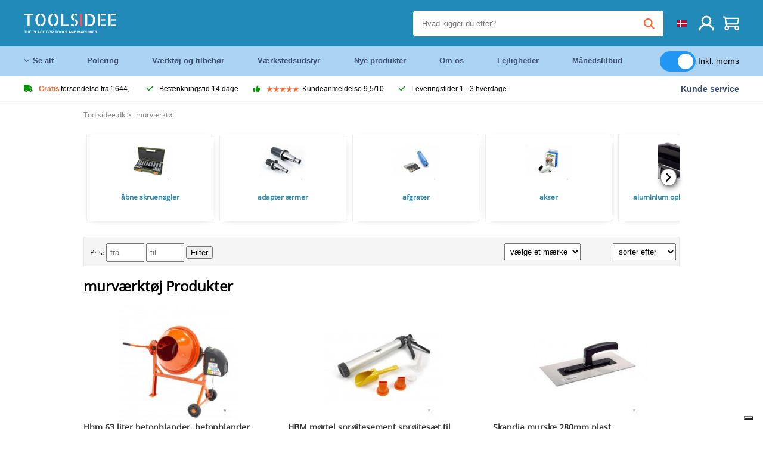

--- FILE ---
content_type: text/html; charset=UTF-8
request_url: https://toolsidee.dk/murv-aelig-rktoj_C510_.html
body_size: 31183
content:
<!DOCTYPE html>
<html lang="da"><head>
	<!-- Server Side Tracking by Taggrs.io -->
	<script>(function(w,d,s,l,i){w[l]=w[l]||[];w[l].push({'gtm.start':new Date().getTime(),event:'gtm.js'});var f=d.getElementsByTagName(s)[0],j=d.createElement(s),dl=l!='dataLayer'?'&l='+l:'';j.async=true;j.src='https://sst.toolsidee.dk/gtm.js?id='+i+dl;f.parentNode.insertBefore(j,f);})(window,document,'script','dataLayer','GTM-T72PCN5');</script>
	<!-- End Server Side Tracking by Taggrs.io -->		<meta http-equiv="content-type" content="text/html; charset=ISO-8859-1">
		<meta name="msvalidate.01" content="8B79E8F3F19F614C1AC90963E1431E4F" />
	<meta name="viewport" content="width=device-width, initial-scale=1.0, maximum-scale=1.0, minimum-scale=1.0"/>
	<meta name="theme-color" content="#218ab9">
 	<link rel="icon" type="image/vnd.microsoft.icon" href="/img/favicon.ico">
  	<link rel="shortcut icon" type="image/x-icon" href="/img/favicon.ico">
  	<meta name="viewport" content="width=device-width, initial-scale=1.0" />
<style>
	 /* cyrillic-ext */
	 @font-face {
	   font-family: 'Open Sans';
	   font-style: normal;
	   font-weight: 400;
	   font-stretch: 100%;
	   src: url(/fonts/memSYaGs126MiZpBA-UvWbX2vVnXBbObj2OVZyOOSr4dVJWUgsjZ0B4taVIGxA.woff2) format('woff2');
	   unicode-range: U+0460-052F, U+1C80-1C88, U+20B4, U+2DE0-2DFF, U+A640-A69F, U+FE2E-FE2F;
	   font-display: swap;
	 }
	 /* cyrillic */
	 @font-face {
	   font-family: 'Open Sans';
	   font-style: normal;
	   font-weight: 400;
	   font-stretch: 100%;
	   src: url(/fonts/memSYaGs126MiZpBA-UvWbX2vVnXBbObj2OVZyOOSr4dVJWUgsjZ0B4kaVIGxA.woff2) format('woff2');
	   unicode-range: U+0301, U+0400-045F, U+0490-0491, U+04B0-04B1, U+2116;
	   font-display: swap;
	 }
	 /* greek-ext */
	 @font-face {
	   font-family: 'Open Sans';
	   font-style: normal;
	   font-weight: 400;
	   font-stretch: 100%;
	   src: url(/fonts/memSYaGs126MiZpBA-UvWbX2vVnXBbObj2OVZyOOSr4dVJWUgsjZ0B4saVIGxA.woff2) format('woff2');
	   unicode-range: U+1F00-1FFF;
	   font-display: swap;
	 }
	 /* greek */
	 @font-face {
	   font-family: 'Open Sans';
	   font-style: normal;
	   font-weight: 400;
	   font-stretch: 100%;
	   src: url(/fonts/memSYaGs126MiZpBA-UvWbX2vVnXBbObj2OVZyOOSr4dVJWUgsjZ0B4jaVIGxA.woff2) format('woff2');
	   unicode-range: U+0370-03FF;
	   font-display: swap;
	 }
	 /* hebrew */
	 @font-face {
	   font-family: 'Open Sans';
	   font-style: normal;
	   font-weight: 400;
	   font-stretch: 100%;
	   src: url(/fonts/memSYaGs126MiZpBA-UvWbX2vVnXBbObj2OVZyOOSr4dVJWUgsjZ0B4iaVIGxA.woff2) format('woff2');
	   unicode-range: U+0590-05FF, U+200C-2010, U+20AA, U+25CC, U+FB1D-FB4F;
	   font-display: swap;
	 }
	 /* vietnamese */
	 @font-face {
	   font-family: 'Open Sans';
	   font-style: normal;
	   font-weight: 400;
	   font-stretch: 100%;
	   src: url(/fonts/memSYaGs126MiZpBA-UvWbX2vVnXBbObj2OVZyOOSr4dVJWUgsjZ0B4vaVIGxA.woff2) format('woff2');
	   unicode-range: U+0102-0103, U+0110-0111, U+0128-0129, U+0168-0169, U+01A0-01A1, U+01AF-01B0, U+0300-0301, U+0303-0304, U+0308-0309, U+0323, U+0329, U+1EA0-1EF9, U+20AB;
	   font-display: swap;
	 }
	 /* latin-ext */
	 @font-face {
	   font-family: 'Open Sans';
	   font-style: normal;
	   font-weight: 400;
	   font-stretch: 100%;
	   src: url(/fonts/memSYaGs126MiZpBA-UvWbX2vVnXBbObj2OVZyOOSr4dVJWUgsjZ0B4uaVIGxA.woff2) format('woff2');
	   unicode-range: U+0100-02AF, U+0304, U+0308, U+0329, U+1E00-1E9F, U+1EF2-1EFF, U+2020, U+20A0-20AB, U+20AD-20CF, U+2113, U+2C60-2C7F, U+A720-A7FF;
	   font-display: swap;
	 }
	 /* latin */
	 @font-face {
	   font-family: 'Open Sans';
	   font-style: normal;
	   font-weight: 400;
	   font-stretch: 100%;
	   src: url(/fonts/memSYaGs126MiZpBA-UvWbX2vVnXBbObj2OVZyOOSr4dVJWUgsjZ0B4gaVI.woff2) format('woff2');
	   unicode-range: U+0000-00FF, U+0131, U+0152-0153, U+02BB-02BC, U+02C6, U+02DA, U+02DC, U+0304, U+0308, U+0329, U+2000-206F, U+2074, U+20AC, U+2122, U+2191, U+2193, U+2212, U+2215, U+FEFF, U+FFFD;
	   font-display: swap;
	 }

	 </style>
	<link rel="stylesheet" href="/css/stylesheet.css?ver=265" type="text/css" />
	<link rel="stylesheet" href="/css/mobile_css.css?ver=243" type="text/css" />

	<style>
	.products .product .add_to_cart_info
	{
		background:url(/img/koop_nu_knop_info_dk.png) no-repeat;	}

	.products .product .add_to_cart_info:hover
	{
		background:url(/img/koop_nu_knop_info_dk.png) no-repeat;	}

	.add_to_cart_big
	{
		background:url(/img/koop_nu_groot_dk.png) no-repeat;	}

	.add_to_cart_big:hover
	{
		background:url(/img/koop_nu_groot_dk.png) no-repeat;	}
</style>

	<style>
	@media only screen and (max-width: 360px)
	{
		.h1_afrekenen
		{
			font-size: 16px !important;
		}
	}
	</style>

<title>murværktøj - toolsidee.dk</title>
<META NAME="KEYWORDS" CONTENT="">
<META NAME="DESCRIPTION" CONTENT="murværktøj Produkter hos Toolsidee. Tjek nu alle produkter fra murværktøj. Bestil sikkert og hurtigt.">
<meta property="og:title" content="" />
<meta property="og:site_name" content="https://toolsidee.dk" />

<meta property="og:description" content="murværktøj Produkter hos Toolsidee. Tjek nu alle produkter fra murværktøj. Bestil sikkert og hurtigt." />

<link rel="canonical" href="https://toolsidee.dk/murv-aelig-rktoj_C510_.html">
<link rel="alternate" href="https://toolsidee.com/metselgereedschap_C510_.html" hreflang="nl">
<link rel="alternate" href="https://toolsidee.de/maurerwerkzeug_C510_.html" hreflang="de">
<link rel="alternate" href="https://toolsidee.fr/outil-de-maconnerie_C510_.html" hreflang="fr">
<link rel="alternate" href="https://toolsidee.es/herramientas-de-albanileria_C510_.html" hreflang="es">
<link rel="alternate" href="https://toolsidee.co.uk/masonry-tool_C510_.html" hreflang="en-gb">
<link rel="alternate" href="https://toolsidee.it/strumento-di-muratura_C510_.html" hreflang="it">
<link rel="alternate" href="https://toolsidee.net/murverkverktoy_C510_.html" hreflang="nb">
<link rel="alternate" href="https://verktygide.se/murverktyg_C510_.html" hreflang="sv">
<link rel="alternate" href="https://toolsidee.dk/murv-aelig-rktoj_C510_.html" hreflang="da">
<link rel="alternate" href="https://toolsidee.ie/masonry-tool_C510_.html" hreflang="en-ie">
<link rel="alternate" href="https://toolsidee.fi/muuraustyokalut_C510_.html" hreflang="fi">
<link rel="alternate" href="https://toolsidee.ie/masonry-tool_C510_.html" hreflang="x-default">

<script src="https://ajax.googleapis.com/ajax/libs/jquery/3.7.1/jquery.min.js"></script>
<link rel="stylesheet" href="/css/jquery-fancybox.min.css?ver=4" />
<script src="/js/jquery-fancyboxjs.js"></script>
<script>
$(document).ready(function(){
    $(".logo_shopping_cart").click(function(){
        $(".hidden_content_shop").toggle();
    });
     $("#ajax_change_shopping_cart_ex").click(function(){
        $(".hidden_content_shop").toggle();
    });

     $("#passwd_vergeten_link").click(function(){
        $("#passwd_vergeten_div").toggle();
    });

     $("#passwd_vergeten_link").click(function(){
        $(".ideal_container").toggle();
    });

     $(".gekozen_lang").click(function(){
        $(".language_selector_div").toggle();
    });

     $("#afhaallocatie_b").click(function(){
        $(".afhaal_locatie_div").show();
    });

     $("#afhaallocatie_not").click(function(){
        $(".afhaal_locatie_div").hide();
    });



     $("#business_div").click(function(){
        $(".business_fields").show();
    });

     $("#parti_div").click(function(){
        $(".business_fields").hide();
    });

      $(".container").click(function(){
         $("#search-result-container").hide();
    });


     $("#adres_ander").click(function(){
        $(".ander_adres_fields").show();
    });

      $("#adres_eig").click(function(){
         $(".ander_adres_fields").hide();
    });

	$(".fullwidth_page").click(function(){
		$(".hidden_content_shop").hide();
		$(".language_selector_div").hide();
	});

	$(".extra_div_header").click(function(){
		$(".language_selector_div").hide();
	});
});

$(document).ready(function() {
    var some_id = $('#wachtwoord_v_1');
    some_id.prop('type', 'text');
    some_id.removeAttr('autocomplete');
});

$(document).ready(function() {
    var some_id = $('#wachtwoord_v_2');
    some_id.prop('type', 'text');
    some_id.removeAttr('autocomplete');
});

</script>
<script type="text/javascript">
	var _iub = _iub || [];
	_iub.csConfiguration = {"askConsentAtCookiePolicyUpdate":true,"enableFadp":true,"enableLgpd":true,"enableUspr":true,"fadpApplies":true,"floatingPreferencesButtonDisplay":"bottom-right","lang":"da","perPurposeConsent":true,"siteId":3486866,"usprApplies":true,"whitelabel":false,"cookiePolicyId":82453820,"cookiePolicyUrl":"https://toolsidee.dk/pagina/privacy-verklaring/11","privacyPolicyUrl":"https://toolsidee.dk/pagina/privacy-verklaring/11","privacyPolicyNoticeAtCollectionUrl":"https://toolsidee.dk/pagina/privacy-verklaring/11", "banner":{ "acceptButtonCaptionColor":"#FFFFFF","acceptButtonColor":"#0073CE","acceptButtonDisplay":true,"backgroundColor":"#FFFFFF","backgroundOverlay":true,"closeButtonDisplay":false,"customizeButtonCaptionColor":"#4D4D4D","customizeButtonColor":"#DADADA","customizeButtonDisplay":true,"explicitWithdrawal":true,"listPurposes":true,"rejectButtonCaptionColor":"#FFFFFF","rejectButtonColor":"#0073CE","rejectButtonDisplay":true,"showTitle":false,"textColor":"#000000" },"googleConsentMode": "template", "emitGtmEvents":true};
	</script>
	<script type="text/javascript" src="https://cs.iubenda.com/autoblocking/3486866.js"></script>
	<script type="text/javascript" src="//cdn.iubenda.com/cs/gpp/stub.js"></script>
	<script type="text/javascript" src="//cdn.iubenda.com/cs/iubenda_cs.js" charset="UTF-8" async></script><!-- Global site tag (gtag.js) - Google Ads: 940205312 -->
<!-- uitgezet door Taggrs <script async src="https://www.googletagmanager.com/gtag/js?id=AW-940205312"></script>-->
<script>
  window.dataLayer = window.dataLayer || [];
  function gtag(){dataLayer.push(arguments);}
  gtag('js', new Date());

  gtag('config', 'AW-940205312');
</script>

<script type="application/ld+json">
{
    "@context": "http://schema.org",
    "@id": "https://toolsidee.com/#Organization",
    "@type": "Organization",
    "name": "Toolsidee",
    "sameAs": "https://www.kiyoh.com/toolsidee_com/"
            ,"aggregateRating": {
            "@type": "AggregateRating",
            "bestRating": "10",
            "worstRating": "1",
            "ratingValue": "8.2",
            "reviewCount": "1818",
            "url":"https://www.kiyoh.com/toolsidee_com/"
        }
    }
</script>
		<meta name="robots" content="index,follow" />
	
	

<style>
.back-to-top {
	position: fixed;
	bottom: 80px;
	right: 10px;
	width: 64px;
	height: 64px;
	z-index: 9999;
	cursor: pointer;
	text-decoration: none;
	transition: opacity 0.2s ease-out;
	background-image: url(/images/top.png);
	display:none;
}
.back-to-top:hover{
	opacity: 0.7;
}

</style>

<style>
.blackfriday_marker
{
	display:none;
}


.blackfriday_marker.mob_marker_friday, .product .blackfriday_timer_prod
{
	display:none;
}


.product_afbeelding_area_mob .blackfriday_timer_prod.product_info_page
{
	z-index: 10;
	top: 280px;
	left: 10px;
}

</style>

<style>
.sa_title
{
	overflow: hidden;
	text-overflow: ellipsis;
	-webkit-line-clamp: 2;
	display: -webkit-box;
	-webkit-box-orient: vertical;
}

.close_b_mob_s
{
	display:none;
}

</style>
</head>

<style>
.sa_title
{
	overflow: hidden;
	text-overflow: ellipsis;
	-webkit-line-clamp: 2;
	display: -webkit-box;
	-webkit-box-orient: vertical;
}

.close_b_mob_s
{
	display:none;
}

</style>
<link rel="stylesheet" href="/css/header_css_new.css?ver=119" type="text/css" />
</head>
<body id="body_id" class="fixed_header_margin">

	<!-- Server Side Tracking by Taggrs.io (noscript) -->
	<noscript><iframe src="https://sst.toolsidee.dk/ns.html?id=GTM-T72PCN5" height="0" width="0" style="display:none;visibility:hidden"></iframe></noscript>
	<!-- End Server Side Tracking by Taggrs.io (noscript) -->	<!-- begin header -->
	<header id="header-wrap" class="new_css fixed_header">

		<div class="header-top-block o_m_i">
			<div class="container_header d-flex justify-between">
				<div class="m-toggle">
				  <div class="bar1"></div>
				  <div class="bar2"></div>
				  <div class="bar3"></div>
				</div>
				<div class="logo_header"><a href="/"><img alt="" src="/img/logo_en.png" /></a></div>
				<div class="right-panel">
					<div class="inner d-flex align-center">
						<div class="webshop-panel d-flex ">
														<div class="rating d-flex align-center">
																<div id="trustpilot_top_header">
									<!-- TrustBox widget - Micro Star -->
<div class="trustpilot-widget trustpilot_markerings_desk" data-locale="da-DK" data-template-id="5419b732fbfb950b10de65e5" data-businessunit-id="63986a4ab79e39e3f87790ad" data-style-height="24px" data-style-width="100%" data-theme="dark">
  <a href="https://dk.trustpilot.com/review/toolsidee.com" target="_blank" rel="noopener">Trustpilot</a>
</div>
<!-- End TrustBox widget -->								</div>
															</div>
						</div>

						<div class="search">
							<form id="live-search" action="/zoeken/" class="styled" method="GET">
							     <input type="text" name="searchData" id="search-data" class="text-input search-data-live" id="filter1" placeholder="Hvad kigger du efter?" autocomplete="off" pattern=".{3,}" required />
							</form>
							<div class="search-results">
								<div class="search_result_inhoud">
									<div class="hits-container"></div>
								</div>
							</div>
						</div>
						<div class="language">
																																																																						<a><img src="/img/dk_flag.png" class="lang_flag"></a>							
							<ul class="language-toggle">
								<li><a class="d-flex align-center" href="https://toolsidee.com/metselgereedschap_C510_.html" hreflang="nl"><img src="https://toolsidee.nl/img/l/1.jpg"> NL</a></li>								<li><a class="d-flex align-center" href="https://toolsidee.de/maurerwerkzeug_C510_.html" hreflang="de"><img src="https://toolsidee.nl/img/l/6.jpg"> DE</a></li>								<li><a class="d-flex align-center" href="https://toolsidee.fr/outil-de-maconnerie_C510_.html" hreflang="fr"><img src="https://toolsidee.nl/img/l/7.jpg"> FR</a></li>								<li><a class="d-flex align-center" href="https://toolsidee.ie/masonry-tool_C510_.html" hreflang="en"><img src="https://toolsidee.com/img/ier_flag.jpg"> &euro; EN</a></li>								<li><a class="d-flex align-center" href="https://toolsidee.co.uk/masonry-tool_C510_.html" hreflang="en"><img src="https://toolsidee.nl/img/l/8.jpg"> &#163; UK</a></li>								<li><a class="d-flex align-center" href="https://toolsidee.it/strumento-di-muratura_C510_.html" hreflang="it"><img src="https://toolsidee.nl/img/l/10.jpg"> IT</a></li>								<li><a class="d-flex align-center" href="https://toolsidee.net/murverkverktoy_C510_.html" hreflang="nb"><img src="https://toolsidee.com/img/norwegian_flag.png"> NO</a></li>								<li><a class="d-flex align-center" href="https://toolsidee.es/herramientas-de-albanileria_C510_.html" hreflang="es"><img src="https://toolsidee.com/img/es_flag.png"> ES</a></li>								<li><a class="d-flex align-center" href="https://verktygide.se/murverktyg_C510_.html" hreflang="sv"><img src="https://toolsidee.com/img/se_flag.png"> SE</a></li>																<li><a class="d-flex align-center" href="https://toolsidee.fi/muuraustyokalut_C510_.html" hreflang="fi"><img src="https://toolsidee.com/img/fi_flag.png"> FI</a></li>							</ul>
						</div>
						<div class="webshop d-hide">
													</div>
						<div class="user">
							<a href="/registreren/"><img src="/images/user.svg" alt=""></a>
						</div>
						<div class="cart" id="shopping_cart_content">
								<a href="/winkelwagen/">
		<img src="/images/shopping-cart.svg" alt="">
	</a>

	<div class="addToCart-details">
		<h4>Winkelmandje</h4>
	</div>
<script>
$("#klarna_widget_but").click(function(){
  $('#klarna_widget_area_iframe').attr('src', '/pay_klarna_product_page.php');
  $("#klarna_widget_area").show();
});
</script>
						</div>
					</div>
				</div>
			</div>
		</div>

				<div class="header-bottom-block">
			<div class="container_header">
				<nav class="nav-block">
					<ul class="d-flex align-center">
						<li><a href="#" class="expand_menu_large" data-target="sub_menu_desk_top1"><i class="fa-regular fa-angle-down"></i>  Se alt</a>
							<div class="sub-menu">
								<div class="container_header">

								</div>
							</div>
						</li>
						<li><a href="/polering_C39_.html" class="o_m_i big_menu_item" data-item="2">Polering</a><div id="cont_item2_big_menu" class="sub-menu columns-3"></li>
						<li><a href="/v-aelig-rktoj-og-tilbehor_C25_.html" class="o_m_i big_menu_item" data-item="3">Værktøj og tilbehør</a><div id="cont_item3_big_menu" class="sub-menu columns-3"></div></li>
						<li><a href="/v-aelig-rkstedsudstyr_C48_.html" class="o_m_i big_menu_item" data-item="5">Værkstedsudstyr</a><div id="cont_item5_big_menu" class="sub-menu columns-3"></div></li>
						<li><a href="/nieuwe-producten/" class="o_m_i">Nye produkter</a></li>
						<li><a href="#" class="o_m_i">Om os</a>
							<div class="sub-menu columns-3">
								<div class="container_header">
									<div class="menu bbmenu smallmenu d-flex">
									<ul>
											<li><a href="/nieuwe-producten/"><i class="fa-solid fa-angle-right"></i>Nye produkter</a></li>
											<li><a href="/one-day-deals/"><i class="fa-solid fa-angle-right"></i>Månedstilbud</a></li>
											<li><a href="/occasions_C562_.html"><i class="fa-solid fa-angle-right"></i>Lejligheder</a></li>
											<li><a href="/inloggen/"><i class="fa-solid fa-angle-right"></i>Log ind</a></li>
											<li><a href="/inloggen/"><i class="fa-solid fa-angle-right"></i>Tilmeld</a></li>
									</ul>
									<ul>
											<li><a href="/pagina/betalen/5"><i class="fa-solid fa-angle-right"></i>Betale</a></li>
											<li><a href="/pagina/over-ons/4"><i class="fa-solid fa-angle-right"></i>Om os</a></li>
											<li><a href="/pagina/verzendkosten/6"><i class="fa-solid fa-angle-right"></i>Forsendelsesomkostninger</a></li>
											<li><a href="/pagina/btw-vrij-leveren/10"><i class="fa-solid fa-angle-right"></i>Momsfri levering</a></li>
											<li><a href="/pakket-volgen/"><i class="fa-solid fa-angle-right"></i>Spor pakke</a></li>
									</ul>
									<ul>
											<li><a href="/winkelwagen/"><i class="fa-solid fa-angle-right"></i>Indkøbskurv</a></li>
											<li><a href="/pagina/contact-opnemen/9"><i class="fa-solid fa-angle-right"></i>Kontakt</a></li>
											<li><a href="/pagina/algemene-voorwaarden/3"><i class="fa-solid fa-angle-right"></i>Generelle betingelser</a></li>
											<li><a href="/pagina/privacy-verklaring/11"><i class="fa-solid fa-angle-right"></i>Privatlivserklæring</a></li>
											<li><a href="/pagina/impressum/17"><i class="fa-solid fa-angle-right"></i>Aftryk</a></li>
									</ul>
									</div>
								</div>
							</div>
						</li>
						<li><a href="/occasions_C562_.html" class="o_m_i">Lejligheder</a></li>
						<li class="small_m_item_dis"><a href="/one-day-deals/" class="o_m_i">Månedstilbud</a></li>
												<li>
						&nbsp;
						<div class="excluding_btw_box">
							<label class="switch">
								<input type="checkbox" class="btw_widget" checked>
								<span class="slider round"></span>
							</label>
							<span class="ex_btw_switch_txt">Inkl. moms</span>
						</div>
						</li>
					</ul>
				</nav>
									<div class="search d-hide o_m_i">
					<form id="live-search" action="/zoeken/" class="styled" method="GET">
					     <input type="text" class="text-input search-data-live" name="searchData" id="filter3" placeholder="Hvad kigger du efter?" autocomplete="off" />
					</form>

					<div class="search-details " id="hits-container_header3" style="display:none;">
					</div>

				</div>
			</div>
		</div>

		<div class="sub_desk_menu_top hidden_subber_desk" id="sub_menu_desk_top1">
		</div>

		<div class="usp-block ">
			<div class="container_header d-flex justify-between align-center">
				<ul class="d-flex align-center ">
					<li><a class="d-flex align-center"><i class="fa-solid fa-truck"></i> <strong>Gratis</strong> forsendelse fra 1644,-</a> </li>
					<li><a class="d-flex align-center"><i class="fa-solid fa-check"></i> Betænkningstid 14 dage</a> </li>
					<li><a class="d-flex align-center"><i class="fa-solid fa-thumbs-up"></i><ul class="d-flex align-center">
						<li><img src="/images/star-orange.svg"> </li>
						<li><img src="/images/star-orange.svg"> </li>
						<li><img src="/images/star-orange.svg"> </li>
						<li><img src="/images/star-orange.svg"> </li>
						<li><img src="/images/star-orange.svg"> </li>
					</ul> Kundeanmeldelse 9,5/10 </a> </li>
					<li><a class="d-flex align-center"><i class="fa-solid fa-check"></i>Leveringstider  1 - 3 hverdage</a> </li>
				</ul>
				<a href="/pagina/contact-opnemen/9" class="klantservice">Kunde service</a>


				<div class="rating d-hide d-flex align-center ">
					<span>Fremragende</span>
										<ul class="d-flex align-center">
						<li><a href="https://dk.trustpilot.com/review/toolsidee.dk?utm_medium=trustbox&utm_source=MicroStar" target="_blank"><img src="/images/star.svg" alt=""></a></li>
						<li><a href="https://dk.trustpilot.com/review/toolsidee.dk?utm_medium=trustbox&utm_source=MicroStar" target="_blank"><img src="/images/star.svg" alt=""></a></li>
						<li><a href="https://dk.trustpilot.com/review/toolsidee.dk?utm_medium=trustbox&utm_source=MicroStar" target="_blank"><img src="/images/star.svg" alt=""></a></li>
						<li><a href="https://dk.trustpilot.com/review/toolsidee.dk?utm_medium=trustbox&utm_source=MicroStar" target="_blank"><img src="/images/star.svg" alt=""></a></li>
						<li><a href="https://dk.trustpilot.com/review/toolsidee.dk?utm_medium=trustbox&utm_source=MicroStar" target="_blank"><img src="/images/star.svg" alt=""></a></li>
					</ul>
					<span><a href="https://dk.trustpilot.com/review/toolsidee.dk?utm_medium=trustbox&utm_source=MicroStar" target="_blank"><img src="/images/trustpilot-logo2.svg"></a></span>				</div>

			</div>
		</div>

		<div class="m-menu-toggle">
			<div class="top d-flex align-center justify-between">
				<span><img alt="" src="/img/logo_en.png" width="120" /></span>
				<div class="cross"><i class="fa-solid fa-xmark"></i></div>
								<div class="excluding_btw_box mob_btw_box">
					<label class="switch">
				  		<input type="checkbox" class="btw_widget" checked>
				  		<span class="slider round"></span>
					</label>
					<span class="ex_btw_switch_txt">inkl. moms</span>
				</div>
							</div>
			<div class="header-bottom-block">
				<div class="container_header">
					<div class="search d-hide">
						<form id="live-search" action="/zoeken/" class="styled" method="GET">
						     <input type="text" class="text-input search-data-live" name="searchData" id="filter2" placeholder="Hvad kigger du efter?" autocomplete="off" />
						</form>

						<div class="search-details " id="hits-container_header2" style="display:none;">
						</div>

					</div>
				</div>
			</div>

			<div class="m-navigation" id="m-navigation">
			</div>
		</div>

	</header>
	<!-- finish header -->

	<div class="search_balk" id="mob_search_balk_use" style="box-sizing: border-box;">
		<div class="search_balk_content" style="box-sizing: border-box;">
			<div class="search_max_w_div" style="height: 100%; box-sizing: border-box;">

			<form action="/zoeken/" method="GET" style="display:none;" id="search_full_width_mob">
				<input type="text" pattern=".{3,}" required name="searchData" class="search-data-live" value placeholder="Hvad kigger du efter?" autocomplete="off">
				<button data-trackclickevent="Search without suggestion, Click" type="submit"></button>
				<a href="#" id="close_button_search" class="close_b_mob_s"><img src="/img/close_s_button_m2.png"></a>
			</form>
				<div class="search-results" style="box-sizing: border-box;">
					<div class="search_result_inhoud" style="box-sizing: border-box;">
						<div class="hits-container" style="box-sizing: border-box;"></div>
					</div>
				</div>
			</div>
		</div>
	</div>


		<div id="klarna_widget_area"><div class="iframe_content_klarna">
	<iframe src="about:blank" id="klarna_widget_area_iframe" frameborder="0"></iframe><a href="#" id="close_klarna">X Tæt</a></div></div>
		<div id="btw_widget_area"><div class="iframe_content_btw">
	<iframe src="about:blank" id="btw_widget_iframe" frameborder="0"></iframe><a href="#" id="close_btw">Tæt</a></div></div>


		<div id="main_website_div" class="fullwidth_page min-height-wi-sideba">
		<div class="container">
			<div class="sidebar">
				<div class="inhoud_sidebar">
<ul class="head_categories"><li class="menu_item_in_cat"><a href="/registreren/">Tilmeld</a></li><li class="menu_item_in_cat"><a href="/inloggen/">Log ind</a></li><li class="menu_item_in_cat"><a href="/pagina/over-ons/4">Om os</a></li><li class="menu_item_in_cat"><a href="/winkelwagen/">Indkøbskurv</a></li><li class="menu_item_in_cat"><a href="/pagina/verzendkosten/6">Forsendelsesomkostninger</a></li><li class="menu_item_in_cat"><a href="/pagina/klantenservice/7">Kunde service</a></li><li class="menu_item_in_cat"><a href="/nieuwe-producten/">Nye produkter</a></li><li class="menu_item_in_cat"><a href="/beoordelingen/">Anmeldelser</a></li><li class="menu_item_in_cat"><a href="/pakket-volgen/">Spor pakke</a></li><li class="menu_item_in_cat"><a href="/pagina/contact-opnemen/9">Kontakt</a></li><li class="menu_item_in_cat">&nbsp;</li><li class="cat_head_strong"><strong>Kategorier</strong></li><li class="menu_itemfg "><a href="/airbrush_C12_.html">Airbrush</a>
				<ul class="submenu_column_1">
						<li><a href="/airbrush-kompressorer_C49_.html" title="airbrush kompressorer" alt="airbrush kompressorer">airbrush kompressorer</a></li><li><a href="/airbrush-pistoler_C50_.html" title="airbrush pistoler" alt="airbrush pistoler">airbrush pistoler</a></li><li><a href="/airbrush-spraybas_C51_.html" title="airbrush spraybås" alt="airbrush spraybås">airbrush spraybås</a></li><li><a href="/airbrush-tilbehor_C52_.html" title="airbrush tilbehør" alt="airbrush tilbehør">airbrush tilbehør</a></li>
					</ul></li><li class="menu_itemfg "><a href="/_C571_.html">Arbejdstøj</a>
				<ul class="submenu_column_1">
						<li><a href="/holdere-og-hylstre_C591_.html" title="Holdere og hylstre" alt="Holdere og hylstre">Holdere og hylstre</a></li><li><a href="/_C572_.html" title="tilbehør" alt="tilbehør">tilbehør</a></li><li><a href="/_C589_.html" title="Værktøj Rygsække" alt="Værktøj Rygsække">Værktøj Rygsække</a></li><li><a href="/_C590_.html" title="Værktøjsbælter" alt="Værktøjsbælter">Værktøjsbælter</a></li><li><a href="/_C588_.html" title="værktøjstasker" alt="værktøjstasker">værktøjstasker</a></li>
					</ul></li><li class="menu_itemfg "><a href="/begivenheder_C562_.html">Begivenheder</a>
				</li><li class="menu_itemfg "><a href="/borepresser-og-magnetiske-bor_C31_.html">Borepresser og magnetiske bor</a>
				<ul class="submenu_column_1">
						<li><a href="/beskyttelsesd-aelig-ksler-pa-arbejdsmiljoet_C236_.html" title="beskyttelsesdæksler på arbejdsmiljøet" alt="beskyttelsesdæksler på arbejdsmiljøet">beskyttelsesdæksler på arbejdsmiljøet</a></li><li><a href="/hbm-borepresser_C237_.html" title="HBM-borepresser" alt="HBM-borepresser">HBM-borepresser</a></li><li><a href="/industrielle-geardrevne-borepresser_C238_.html" title="industrielle geardrevne borepresser" alt="industrielle geardrevne borepresser">industrielle geardrevne borepresser</a></li><li><a href="/magnetiske-bor_C239_.html" title="magnetiske bor" alt="magnetiske bor">magnetiske bor</a></li>
					</ul></li><li class="menu_itemfg "><a href="/elektriske-v-aelig-rktojer_C22_.html">Elektriske værktøjer</a>
				<ul class="submenu_column_2">
						<li><a href="/bor-l-aelig-ge_C104_.html" title="bor læge" alt="bor læge">bor læge</a></li><li><a href="/dewalt_C614_.html" title="DeWalt" alt="DeWalt">DeWalt</a></li><li><a href="/graphite_C615_.html" title="Graphite" alt="Graphite">Graphite</a></li><li><a href="/hbm-elektriske-v-aelig-rktojer_C107_.html" title="HBM-elektriske værktøjer" alt="HBM-elektriske værktøjer">HBM-elektriske værktøjer</a></li><li><a href="/hikoki_C612_.html" title="Hikoki" alt="Hikoki">Hikoki</a></li><li><a href="/hitachi_C108_.html" title="hitachi" alt="hitachi">hitachi</a></li><li><a href="/makita_C109_.html" title="Makita" alt="Makita">Makita</a></li><li><a href="/mestre_C518_.html" title="mestre" alt="mestre">mestre</a></li><li><a href="/steinel_C517_.html" title="STEINEL" alt="STEINEL">STEINEL</a></li>
					</ul></li><li class="menu_itemfg "><a href="/_C610_.html">Fastgørelsesmateriale og ankerarbejde</a>
				<ul class="submenu_column_1">
						<li><a href="/skruer_C611_.html" title="Skruer" alt="Skruer">Skruer</a></li>
					</ul></li><li class="menu_itemfg "><a href="/juvelerers-v-aelig-rktojer_C30_.html">Juvelerers værktøjer</a>
				<ul class="submenu_column_1">
						<li><a href="/kuglepunkts-aelig-t_C538_.html" title="kuglepunktsæt" alt="kuglepunktsæt">kuglepunktsæt</a></li><li><a href="/ringstikker_C549_.html" title="ringstikker" alt="ringstikker">ringstikker</a></li>
					</ul></li><li class="menu_itemfg "><a href="/klimaanla-brvbar-g-og-ventilatorer_C554_.html">Klimaanlæg og ventilatorer</a>
				<ul class="submenu_column_1">
						<li><a href="/fans_C575_.html" title="fans" alt="fans">fans</a></li><li><a href="/_C561_.html" title="Klimaanlæg" alt="Klimaanlæg">Klimaanlæg</a></li>
					</ul></li><li class="menu_itemfg "><a href="/kompressorer_C18_.html">Kompressorer</a>
				<ul class="submenu_column_1">
						<li><a href="/banddrevne-kompressorer_C103_.html" title="bånddrevne kompressorer" alt="bånddrevne kompressorer">bånddrevne kompressorer</a></li><li><a href="/benzindrevne-kompressorer_C95_.html" title="benzindrevne kompressorer" alt="benzindrevne kompressorer">benzindrevne kompressorer</a></li><li><a href="/direkte-drevne-kompressorer_C96_.html" title="direkte drevne kompressorer" alt="direkte drevne kompressorer">direkte drevne kompressorer</a></li><li><a href="/kompressorer-med-lav-stoj_C99_.html" title="kompressorer med lav støj" alt="kompressorer med lav støj">kompressorer med lav støj</a></li><li><a href="/lufttorrere-til-kompressorer_C100_.html" title="lufttørrere til kompressorer" alt="lufttørrere til kompressorer">lufttørrere til kompressorer</a></li><li><a href="/lydlos-stempelkompressor_C98_.html" title="lydløs stempelkompressor" alt="lydløs stempelkompressor">lydløs stempelkompressor</a></li><li><a href="/olie-mindre-kompressorer_C101_.html" title="olie-mindre kompressorer" alt="olie-mindre kompressorer">olie-mindre kompressorer</a></li><li><a href="/skruekompressorer_C102_.html" title="skruekompressorer" alt="skruekompressorer">skruekompressorer</a></li>
					</ul></li><li class="menu_itemfg "><a href="/lettelse_C563_.html">Lettelse</a>
				<ul class="submenu_column_1">
						<li><a href="/andre_C569_.html" title="Andre" alt="Andre">Andre</a></li><li><a href="/_C565_.html" title="Bevægelsessensorer" alt="Bevægelsessensorer">Bevægelsessensorer</a></li><li><a href="/_C566_.html" title="Indendørs belysning" alt="Indendørs belysning">Indendørs belysning</a></li><li><a href="/lyskilder_C568_.html" title="lyskilder" alt="lyskilder">lyskilder</a></li><li><a href="/_C564_.html" title="Udendørs belysning" alt="Udendørs belysning">Udendørs belysning</a></li>
					</ul></li><li class="menu_itemfg "><a href="/luftv-aelig-rktoj_C33_.html">Luftværktøj</a>
				<ul class="submenu_column_2">
						<li><a href="/andre_C268_.html" title="andre" alt="andre">andre</a></li><li><a href="/andre-maskiner_C269_.html" title="andre maskiner" alt="andre maskiner">andre maskiner</a></li><li><a href="/bl-aelig-se-kanoner_C264_.html" title="blæse kanoner" alt="blæse kanoner">blæse kanoner</a></li><li><a href="/boremaskiner_C265_.html" title="boremaskiner" alt="boremaskiner">boremaskiner</a></li><li><a href="/d-aelig-kopbl-aelig-sere_C263_.html" title="dækopblæsere" alt="dækopblæsere">dækopblæsere</a></li><li><a href="/fugtudskillere-og-oliedager_C280_.html" title="fugtudskillere og oliedåger" alt="fugtudskillere og oliedåger">fugtudskillere og oliedåger</a></li><li><a href="/handlingsprodukter-luftv-aelig-rktoj_C262_.html" title="handlingsprodukter luftværktøj" alt="handlingsprodukter luftværktøj">handlingsprodukter luftværktøj</a></li><li><a href="/hurtigkoblinger-og-plug-in-nipler_C276_.html" title="hurtigkoblinger og plug-in nipler" alt="hurtigkoblinger og plug-in nipler">hurtigkoblinger og plug-in nipler</a></li><li><a href="/kl-aelig-bemaskiner-og-kombimaskiner_C278_.html" title="klæbemaskiner og kombimaskiner" alt="klæbemaskiner og kombimaskiner">klæbemaskiner og kombimaskiner</a></li><li><a href="/kv-aelig-rne_C275_.html" title="kværne" alt="kværne">kværne</a></li><li><a href="/luftrensningsvaben_C271_.html" title="luftrensningsvåben" alt="luftrensningsvåben">luftrensningsvåben</a></li><li><a href="/luftslanger-og-lufthjul_C267_.html" title="luftslanger og lufthjul" alt="luftslanger og lufthjul">luftslanger og lufthjul</a></li><li><a href="/matriser_C277_.html" title="matriser" alt="matriser">matriser</a></li><li><a href="/nittang_C270_.html" title="nittang" alt="nittang">nittang</a></li><li><a href="/roloc-optagelse-af-slibning-og-polering-af-diske_C272_.html" title="roloc-optagelse af slibning og polering af diske" alt="roloc-optagelse af slibning og polering af diske">roloc-optagelse af slibning og polering af diske</a></li><li><a href="/sanders_C273_.html" title="sanders" alt="sanders">sanders</a></li><li><a href="/slagnogler-og-rangler_C274_.html" title="slagnøgler og rangler" alt="slagnøgler og rangler">slagnøgler og rangler</a></li><li><a href="/spraymaling_C279_.html" title="spraymaling" alt="spraymaling">spraymaling</a></li><li><a href="/stikkontakt-s-aelig-t_C266_.html" title="stikkontakt sæt" alt="stikkontakt sæt">stikkontakt sæt</a></li>
					</ul></li><li class="menu_itemfg "><a href="/maler-og-maler_C594_.html">Maler og maler</a>
				<ul class="submenu_column_1">
						<li><a href="/maler-og-maler_C595_.html" title="Maler og maler" alt="Maler og maler">Maler og maler</a></li>
					</ul></li><li class="menu_itemfg "><a href="/metalbearbejdning_C35_.html">Metalbearbejdning</a>
				<ul class="submenu_column_2">
						<li><a href="/at-tilhore_C472_.html" title="at tilhøre" alt="at tilhøre">at tilhøre</a></li><li><a href="/boremaskiner_C282_.html" title="boremaskiner" alt="boremaskiner">boremaskiner</a></li><li><a href="/krydsbord_C284_.html" title="krydsbord" alt="krydsbord">krydsbord</a></li><li><a href="/kv-aelig-rne_C289_.html" title="kværne" alt="kværne">kværne</a></li><li><a href="/metal-drejeb-aelig-nke_C285_.html" title="metal drejebænke" alt="metal drejebænke">metal drejebænke</a></li><li><a href="/metalbandsave_C287_.html" title="metalbåndsave" alt="metalbåndsave">metalbåndsave</a></li><li><a href="/metalfr-aelig-semaskiner_C286_.html" title="metalfræsemaskiner" alt="metalfræsemaskiner">metalfræsemaskiner</a></li><li><a href="/miter-savs_C281_.html" title="miter savs" alt="miter savs">miter savs</a></li><li><a href="/sanders_C288_.html" title="sanders" alt="sanders">sanders</a></li>
					</ul></li><li class="menu_itemfg "><a href="/metalbearbejdning_C38_.html">Metalbearbejdning</a>
				<ul class="submenu_column_2">
						<li><a href="/andre_C314_.html" title="andre" alt="andre">andre</a></li><li><a href="/andre-maskiner_C315_.html" title="andre maskiner" alt="andre maskiner">andre maskiner</a></li><li><a href="/engelske-hjul_C310_.html" title="engelske hjul" alt="engelske hjul">engelske hjul</a></li><li><a href="/handsaks-og-fodsaks_C311_.html" title="håndsaks og fodsaks" alt="håndsaks og fodsaks">håndsaks og fodsaks</a></li><li><a href="/kombinationsmaskiner-ruller-s-aelig-t-og-klippes_C309_.html" title="kombinationsmaskiner ruller, sæt og klippes" alt="kombinationsmaskiner ruller, sæt og klippes">kombinationsmaskiner ruller, sæt og klippes</a></li><li><a href="/lakfr-aelig-ser_C312_.html" title="lakfræser" alt="lakfræser">lakfræser</a></li><li><a href="/maskiner-til-str-aelig-kning-og-forstyrrelse_C320_.html" title="maskiner til strækning og forstyrrelse" alt="maskiner til strækning og forstyrrelse">maskiner til strækning og forstyrrelse</a></li><li><a href="/metalbojere_C313_.html" title="metalbøjere" alt="metalbøjere">metalbøjere</a></li><li><a href="/plade-rullende_C318_.html" title="plade rullende" alt="plade rullende">plade rullende</a></li><li><a href="/pneumatiske-hammere_C319_.html" title="pneumatiske hammere" alt="pneumatiske hammere">pneumatiske hammere</a></li><li><a href="/presser-og-hjornepresser_C316_.html" title="presser og hjørnepresser" alt="presser og hjørnepresser">presser og hjørnepresser</a></li><li><a href="/rorbojere_C317_.html" title="rørbøjere" alt="rørbøjere">rørbøjere</a></li><li><a href="/til-og-fakkelmaskiner_C321_.html" title="til og fakkelmaskiner" alt="til og fakkelmaskiner">til og fakkelmaskiner</a></li><li><a href="/tryk-pa-bremser-og-fingerpresser_C322_.html" title="tryk på bremser og fingerpresser" alt="tryk på bremser og fingerpresser">tryk på bremser og fingerpresser</a></li>
					</ul></li><li class="menu_itemfg "><a href="/motorcykel-lift-borde_C37_.html">Motorcykel lift borde</a>
				<ul class="submenu_column_1">
						<li><a href="/indgaende-hjulklemmer_C301_.html" title="indgående hjulklemmer" alt="indgående hjulklemmer">indgående hjulklemmer</a></li><li><a href="/lose-forhjulsklemmer_C302_.html" title="løse forhjulsklemmer" alt="løse forhjulsklemmer">løse forhjulsklemmer</a></li><li><a href="/mobile-arbejdsborde_C308_.html" title="mobile arbejdsborde" alt="mobile arbejdsborde">mobile arbejdsborde</a></li><li><a href="/motorcykel-lift-borde_C303_.html" title="motorcykel lift borde" alt="motorcykel lift borde">motorcykel lift borde</a></li><li><a href="/paddock-star_C306_.html" title="paddock står" alt="paddock står">paddock står</a></li><li><a href="/ramper_C305_.html" title="ramper" alt="ramper">ramper</a></li><li><a href="/universelle-motorcykelifte_C307_.html" title="universelle motorcykelifte" alt="universelle motorcykelifte">universelle motorcykelifte</a></li>
					</ul></li><li class="menu_itemfg "><a href="/m-aelig-rker_C500_.html">Mærker</a>
				<ul class="submenu_column_2">
						<li><a href="/aok-professionelle-v-aelig-rktojer_C13_.html" title="AOK professionelle værktøjer" alt="AOK professionelle værktøjer">AOK professionelle værktøjer</a></li><li><a href="/bahco_C15_.html" title="Bahco" alt="Bahco">Bahco</a></li><li><a href="/beta-v-aelig-rktojer_C10_.html" title="Beta-værktøjer" alt="Beta-værktøjer">Beta-værktøjer</a></li><li><a href="/brockhaus-heuer-vises_C17_.html" title="brockhaus heuer vises" alt="brockhaus heuer vises">brockhaus heuer vises</a></li><li><a href="/dasqua-professionelle-malev-aelig-rktojer_C19_.html" title="dasqua professionelle måleværktøjer" alt="dasqua professionelle måleværktøjer">dasqua professionelle måleværktøjer</a></li><li><a href="/dreumex_C20_.html" title="Dreumex" alt="Dreumex">Dreumex</a></li><li><a href="/duracell_C21_.html" title="Duracell" alt="Duracell">Duracell</a></li><li><a href="/eurobor_C23_.html" title="Eurobor" alt="Eurobor">Eurobor</a></li><li><a href="/hazet_C27_.html" title="Hazet" alt="Hazet">Hazet</a></li><li><a href="/hegner_C28_.html" title="Hegner" alt="Hegner">Hegner</a></li><li><a href="/mannesmann_C34_.html" title="Mannesmann" alt="Mannesmann">Mannesmann</a></li><li><a href="/michelin_C36_.html" title="Michelin" alt="Michelin">Michelin</a></li><li><a href="/neo_C530_.html" title="NEO" alt="NEO">NEO</a></li><li><a href="/pica_C511_.html" title="pica" alt="pica">pica</a></li><li><a href="/proxxon_C40_.html" title="Proxxon" alt="Proxxon">Proxxon</a></li><li><a href="/scheppach_C42_.html" title="Scheppach" alt="Scheppach">Scheppach</a></li><li><a href="/topex_C531_.html" title="topex" alt="topex">topex</a></li><li><a href="/tormek_C45_.html" title="tormek" alt="tormek">tormek</a></li>
					</ul></li><li class="menu_itemfg "><a href="/polering_C39_.html">Polering</a>
				<ul class="submenu_column_2">
						<li><a href="/andre_C325_.html" title="andre" alt="andre">andre</a></li><li><a href="/borster-til-poleringsmaskiner_C323_.html" title="børster til poleringsmaskiner" alt="børster til poleringsmaskiner">børster til poleringsmaskiner</a></li><li><a href="/h-aelig-ngende-motorer_C324_.html" title="hængende motorer" alt="hængende motorer">hængende motorer</a></li><li><a href="/polering-af-kugler-poleringspenne-og-polering-af-satellitter_C327_.html" title="polering af kugler, poleringspenne og polering af satellitter" alt="polering af kugler, poleringspenne og polering af satellitter">polering af kugler, poleringspenne og polering af satellitter</a></li><li><a href="/polering-af-pastaer_C329_.html" title="polering af pastaer" alt="polering af pastaer">polering af pastaer</a></li><li><a href="/polering-af-tromler_C331_.html" title="polering af tromler" alt="polering af tromler">polering af tromler</a></li><li><a href="/polering-og-slibning-af-kegler_C326_.html" title="polering og slibning af kegler" alt="polering og slibning af kegler">polering og slibning af kegler</a></li><li><a href="/poleringshjul_C330_.html" title="poleringshjul" alt="poleringshjul">poleringshjul</a></li><li><a href="/polermaskiner_C328_.html" title="polermaskiner" alt="polermaskiner">polermaskiner</a></li><li><a href="/roloc-optagelse-af-slibning-og-polering-af-diske_C332_.html" title="roloc-optagelse af slibning og polering af diske" alt="roloc-optagelse af slibning og polering af diske">roloc-optagelse af slibning og polering af diske</a></li>
					</ul></li><li class="menu_itemfg "><a href="/sanders_C43_.html">Sanders</a>
				<ul class="submenu_column_1">
						<li><a href="/andre_C350_.html" title="andre" alt="andre">andre</a></li><li><a href="/bandslibemaskiner_C347_.html" title="båndslibemaskiner" alt="båndslibemaskiner">båndslibemaskiner</a></li><li><a href="/kombinationsmaskiner_C349_.html" title="kombinationsmaskiner" alt="kombinationsmaskiner">kombinationsmaskiner</a></li><li><a href="/skiveslibere_C351_.html" title="skiveslibere" alt="skiveslibere">skiveslibere</a></li>
					</ul></li><li class="menu_itemfg "><a href="/spr-aelig-ngkabiner_C44_.html">Sprængkabiner</a>
				<ul class="submenu_column_1">
						<li><a href="/andre_C353_.html" title="andre" alt="andre">andre</a></li><li><a href="/blast-potter_C355_.html" title="blast potter" alt="blast potter">blast potter</a></li><li><a href="/jetpistoler-og-dyser_C357_.html" title="jetpistoler og dyser" alt="jetpistoler og dyser">jetpistoler og dyser</a></li><li><a href="/spr-aelig-ngkabiner_C354_.html" title="sprængkabiner" alt="sprængkabiner">sprængkabiner</a></li><li><a href="/spr-aelig-ngningsmedier_C356_.html" title="sprængningsmedier" alt="sprængningsmedier">sprængningsmedier</a></li><li><a href="/udsugningsanl-aelig-g_C352_.html" title="udsugningsanlæg" alt="udsugningsanlæg">udsugningsanlæg</a></li>
					</ul></li><li class="menu_itemfg "><a href="/svejsning-og-lodning_C32_.html">Svejsning og lodning</a>
				<ul class="submenu_column_2">
						<li><a href="/andre_C252_.html" title="andre" alt="andre">andre</a></li><li><a href="/gasflasker-og-engangsflasker_C241_.html" title="gasflasker og engangsflasker" alt="gasflasker og engangsflasker">gasflasker og engangsflasker</a></li><li><a href="/hbm-plasmask-aelig-rere_C243_.html" title="HBM plasmaskærere" alt="HBM plasmaskærere">HBM plasmaskærere</a></li><li><a href="/loddejern_C256_.html" title="loddejern" alt="loddejern">loddejern</a></li><li><a href="/lodning-og-tilbehor_C255_.html" title="lodning og tilbehør" alt="lodning og tilbehør">lodning og tilbehør</a></li><li><a href="/lodningsstationer_C257_.html" title="lodningsstationer" alt="lodningsstationer">lodningsstationer</a></li><li><a href="/lose-fakler_C528_.html" title="løse fakler" alt="løse fakler">løse fakler</a></li><li><a href="/nederman-lodde-og-svejseaftr-aelig-k_C251_.html" title="nederman lodde- og svejseaftræk" alt="nederman lodde- og svejseaftræk">nederman lodde- og svejseaftræk</a></li><li><a href="/rothenberger_C253_.html" title="Rothenberger" alt="Rothenberger">Rothenberger</a></li><li><a href="/stanley-svejsemaskiner_C258_.html" title="stanley svejsemaskiner" alt="stanley svejsemaskiner">stanley svejsemaskiner</a></li><li><a href="/svejsehandsker_C245_.html" title="svejsehandsker" alt="svejsehandsker">svejsehandsker</a></li><li><a href="/svejsehjelme_C246_.html" title="svejsehjelme" alt="svejsehjelme">svejsehjelme</a></li><li><a href="/svejseklemmer_C247_.html" title="svejseklemmer" alt="svejseklemmer">svejseklemmer</a></li><li><a href="/svejsemagneter_C248_.html" title="svejsemagneter" alt="svejsemagneter">svejsemagneter</a></li><li><a href="/hbm-svejsemaskiner_C242_.html" title="svejsemaskiner" alt="svejsemaskiner">svejsemaskiner</a></li><li><a href="/svejsetrad-svejsest-aelig-nger-og-elektroder_C244_.html" title="svejsetråd, svejsestænger og elektroder" alt="svejsetråd, svejsestænger og elektroder">svejsetråd, svejsestænger og elektroder</a></li><li><a href="/svejsevogne_C249_.html" title="svejsevogne" alt="svejsevogne">svejsevogne</a></li><li><a href="/telwin-opladere-og-startere_C260_.html" title="telwin opladere og startere" alt="telwin opladere og startere">telwin opladere og startere</a></li><li><a href="/udstyr-til-svejsning-og-lodning-af-oxy-br-aelig-ndstof-og-loddemaskiner_C240_.html" title="udstyr til svejsning og lodning af oxy-brændstof og loddemaskiner" alt="udstyr til svejsning og lodning af oxy-brændstof og loddemaskiner">udstyr til svejsning og lodning af oxy-brændstof og loddemaskiner</a></li>
					</ul></li><li class="menu_itemfg "><a href="/tr-aelig-bearbejdning_C29_.html">Træbearbejdning</a>
				<ul class="submenu_column_2">
						<li><a href="/andre_C225_.html" title="andre" alt="andre">andre</a></li><li><a href="/andre-maskiner_C508_.html" title="andre maskiner" alt="andre maskiner">andre maskiner</a></li><li><a href="/flade-og-tykkelsesb-aelig-nke_C513_.html" title="flade og tykkelsesbænke" alt="flade og tykkelsesbænke">flade og tykkelsesbænke</a></li><li><a href="/kombinationsmaskiner_C523_.html" title="kombinationsmaskiner" alt="kombinationsmaskiner">kombinationsmaskiner</a></li><li><a href="/radiale-og-tv-aelig-rgaende-sav_C226_.html" title="radiale og tværgående sav" alt="radiale og tværgående sav">radiale og tværgående sav</a></li><li><a href="/rulle-sav_C219_.html" title="rulle sav" alt="rulle sav">rulle sav</a></li><li><a href="/rulletransportorer-og-rullestande_C227_.html" title="rulletransportører og rullestande" alt="rulletransportører og rullestande">rulletransportører og rullestande</a></li><li><a href="/rundsave_C592_.html" title="Rundsave" alt="Rundsave">Rundsave</a></li><li><a href="/sander_C516_.html" title="sander" alt="sander">sander</a></li><li><a href="/stovsugningssystemer_C229_.html" title="støvsugningssystemer" alt="støvsugningssystemer">støvsugningssystemer</a></li><li><a href="/tr-aelig-drejeb-aelig-nke_C221_.html" title="træ drejebænke" alt="træ drejebænke">træ drejebænke</a></li>
					</ul></li><li class="menu_itemfg "><a href="/udenfor-og-haven_C556_.html">Udenfor og haven</a>
				<ul class="submenu_column_1">
						<li><a href="/bbqs_C576_.html" title="BBQs" alt="BBQs">BBQs</a></li><li><a href="/_C583_.html" title="brændekløver" alt="brændekløver">brændekløver</a></li><li><a href="/_C559_.html" title="Fræsemaskiner" alt="Fræsemaskiner">Fræsemaskiner</a></li><li><a href="/_C557_.html" title="Haveværktøj" alt="Haveværktøj">Haveværktøj</a></li><li><a href="/_C582_.html" title="løvblæsere" alt="løvblæsere">løvblæsere</a></li><li><a href="/_C578_.html" title="Plæneklippere" alt="Plæneklippere">Plæneklippere</a></li><li><a href="/ruller_C558_.html" title="Ruller" alt="Ruller">Ruller</a></li><li><a href="/vanding_C570_.html" title="Vanding" alt="Vanding">Vanding</a></li>
					</ul></li><li class="menu_itemfg "><a href="/ultralydsrensere_C46_.html">Ultralydsrensere</a>
				<ul class="submenu_column_1">
						<li><a href="/andre_C358_.html" title="andre" alt="andre">andre</a></li><li><a href="/rengoringsv-aelig-sker_C359_.html" title="rengøringsvæsker" alt="rengøringsvæsker">rengøringsvæsker</a></li><li><a href="/ultralydsrensere_C360_.html" title="ultralydsrensere" alt="ultralydsrensere">ultralydsrensere</a></li>
					</ul></li><li class="menu_itemfg "><a href="/v-aelig-rkstedsudstyr_C48_.html">Værkstedsudstyr</a>
				<ul class="submenu_column_4">
						<li><a href="/_C602_.html" title="(Røg)melder" alt="(Røg)melder">(Røg)melder</a></li><li><a href="/affedtningsbakker_C396_.html" title="affedtningsbakker" alt="affedtningsbakker">affedtningsbakker</a></li><li><a href="/akselstande_C362_.html" title="akselstande" alt="akselstande">akselstande</a></li><li><a href="/andre_C397_.html" title="andre" alt="andre">andre</a></li><li><a href="/andre-s-aelig-t_C398_.html" title="andre sæt" alt="andre sæt">andre sæt</a></li><li><a href="/arbejdsb-aelig-nke_C410_.html" title="arbejdsbænke" alt="arbejdsbænke">arbejdsbænke</a></li><li><a href="/automovers_C364_.html" title="automovers" alt="automovers">automovers</a></li><li><a href="/batteriopladere-og-springstarter_C526_.html" title="batteriopladere og springstarter" alt="batteriopladere og springstarter">batteriopladere og springstarter</a></li><li><a href="/bilrensningsbroer_C365_.html" title="bilrensningsbroer" alt="bilrensningsbroer">bilrensningsbroer</a></li><li><a href="/_C599_.html" title="Byggetørretumbler" alt="Byggetørretumbler">Byggetørretumbler</a></li><li><a href="/_C607_.html" title="Cykel tilbehør" alt="Cykel tilbehør">Cykel tilbehør</a></li><li><a href="/d-aelig-k-demontering-maskiner_C367_.html" title="dæk demontering maskiner" alt="dæk demontering maskiner">dæk demontering maskiner</a></li><li><a href="/d-aelig-kbalanceringsmaskiner_C366_.html" title="dækbalanceringsmaskiner" alt="dækbalanceringsmaskiner">dækbalanceringsmaskiner</a></li><li><a href="/elektriske-taljer-k-aelig-detalje-og-bilspil_C371_.html" title="elektriske taljer, kædetalje og bilspil" alt="elektriske taljer, kædetalje og bilspil">elektriske taljer, kædetalje og bilspil</a></li><li><a href="/elvarmer_C512_.html" title="elvarmer" alt="elvarmer">elvarmer</a></li><li><a href="/fatningss-aelig-t-skraldesp-aelig-ndere-og-skruenogler_C370_.html" title="fatningssæt, skraldespændere og skruenøgler" alt="fatningssæt, skraldespændere og skruenøgler">fatningssæt, skraldespændere og skruenøgler</a></li><li><a href="/flisesk-aelig-rere_C404_.html" title="fliseskærere" alt="fliseskærere">fliseskærere</a></li><li><a href="/garage-kn-aelig-gte_C372_.html" title="garage knægte" alt="garage knægte">garage knægte</a></li><li><a href="/gearkasse-og-donkrafte_C409_.html" title="gearkasse og donkrafte" alt="gearkasse og donkrafte">gearkasse og donkrafte</a></li><li><a href="/generatorer-aggregater_C529_.html" title="generatorer / aggregater" alt="generatorer / aggregater">generatorer / aggregater</a></li><li><a href="/_C613_.html" title="Håndvogn" alt="Håndvogn">Håndvogn</a></li><li><a href="/hydrauliske-loftere_C382_.html" title="hydrauliske løftere" alt="hydrauliske løftere">hydrauliske løftere</a></li><li><a href="/kabelruller_C385_.html" title="kabelruller" alt="kabelruller">kabelruller</a></li><li><a href="/luftslanger-og-lufthjul_C387_.html" title="luftslanger og lufthjul" alt="luftslanger og lufthjul">luftslanger og lufthjul</a></li><li><a href="/magnetiske-tallerkener-og-magnetiske-v-aelig-rktojer_C388_.html" title="magnetiske tallerkener og magnetiske værktøjer" alt="magnetiske tallerkener og magnetiske værktøjer">magnetiske tallerkener og magnetiske værktøjer</a></li><li><a href="/mobile-arbejdsborde_C408_.html" title="mobile arbejdsborde" alt="mobile arbejdsborde">mobile arbejdsborde</a></li><li><a href="/momentnogler_C390_.html" title="momentnøgler" alt="momentnøgler">momentnøgler</a></li><li><a href="/motor-monteringsbeslag_C393_.html" title="motor monteringsbeslag" alt="motor monteringsbeslag">motor monteringsbeslag</a></li><li><a href="/motorcykel-lift-borde_C392_.html" title="motorcykel lift borde" alt="motorcykel lift borde">motorcykel lift borde</a></li><li><a href="/olie-og-smoremidler_C394_.html" title="olie og smøremidler" alt="olie og smøremidler">olie og smøremidler</a></li><li><a href="/oliesamlingssystemer-og-olieekstraktionssystemer_C395_.html" title="oliesamlingssystemer og olieekstraktionssystemer" alt="oliesamlingssystemer og olieekstraktionssystemer">oliesamlingssystemer og olieekstraktionssystemer</a></li><li><a href="/pengeskabe_C585_.html" title="pengeskabe" alt="pengeskabe">pengeskabe</a></li><li><a href="/presser-og-hjornepresser_C399_.html" title="presser og hjørnepresser" alt="presser og hjørnepresser">presser og hjørnepresser</a></li><li><a href="/pully-traktorer-og-pully-traktors-aelig-t_C401_.html" title="pully traktorer og pully traktorsæt" alt="pully traktorer og pully traktorsæt">pully traktorer og pully traktorsæt</a></li><li><a href="/reoler-garagestativer_C386_.html" title="Reoler / garagestativer" alt="Reoler / garagestativer">Reoler / garagestativer</a></li><li><a href="/scangrip_C603_.html" title="scangrip" alt="scangrip">scangrip</a></li><li><a href="/sortimentskasser_C361_.html" title="sortimentskasser" alt="sortimentskasser">sortimentskasser</a></li><li><a href="/_C573_.html" title="Spændingsomformer" alt="Spændingsomformer">Spændingsomformer</a></li><li><a href="/stodd-aelig-mper-demonteringss-aelig-t-og-fjedersp-aelig-ndere_C402_.html" title="støddæmper demonteringssæt og fjederspændere" alt="støddæmper demonteringssæt og fjederspændere">støddæmper demonteringssæt og fjederspændere</a></li><li><a href="/stovsugere-stovsugere-til-byggeri_C403_.html" title="støvsugere - støvsugere til byggeri" alt="støvsugere - støvsugere til byggeri">støvsugere - støvsugere til byggeri</a></li><li><a href="/udstyr-til-afbalancering-af-motorcykeld-aelig-k_C391_.html" title="udstyr til afbalancering af motorcykeldæk" alt="udstyr til afbalancering af motorcykeldæk">udstyr til afbalancering af motorcykeldæk</a></li><li><a href="/udstyr-til-svejsning-og-lodning-af-oxy-br-aelig-ndstof-og-loddemaskiner_C363_.html" title="udstyr til svejsning og lodning af oxy-brændstof og loddemaskiner" alt="udstyr til svejsning og lodning af oxy-brændstof og loddemaskiner">udstyr til svejsning og lodning af oxy-brændstof og loddemaskiner</a></li><li><a href="/udtagningss-aelig-t-til-skader-og-reparationss-aelig-t-til-skader_C406_.html" title="udtagningssæt til skader og reparationssæt til skader" alt="udtagningssæt til skader og reparationssæt til skader">udtagningssæt til skader og reparationssæt til skader</a></li><li><a href="/unbrakonogler_C383_.html" title="Unbrakonøgler" alt="Unbrakonøgler">Unbrakonøgler</a></li><li><a href="/vises-og-ambolter_C368_.html" title="vises og ambolter" alt="vises og ambolter">vises og ambolter</a></li><li><a href="/v-aelig-rkstedskraner-og-motorblokskraner_C411_.html" title="værkstedskraner og motorblokskraner" alt="værkstedskraner og motorblokskraner">værkstedskraner og motorblokskraner</a></li><li><a href="/v-aelig-rkstedspresser-og-rammepresser_C412_.html" title="værkstedspresser og rammepresser" alt="værkstedspresser og rammepresser">værkstedspresser og rammepresser</a></li><li><a href="/v-aelig-rktojskasser_C376_.html" title="værktøjskasser" alt="værktøjskasser">værktøjskasser</a></li><li><a href="/v-aelig-rktojsposer_C377_.html" title="værktøjsposer" alt="værktøjsposer">værktøjsposer</a></li><li><a href="/v-aelig-rktojsskabe_C514_.html" title="værktøjsskabe" alt="værktøjsskabe">værktøjsskabe</a></li>
					</ul></li><li class="menu_itemfg sel_cat"><a href="/v-aelig-rktoj-og-tilbehor_C25_.html">Værktøj og tilbehør</a>
				<ul class="submenu_column_5">
						<li><a href="/abne-skruenogler_C522_.html" title="åbne skruenøgler" alt="åbne skruenøgler">åbne skruenøgler</a></li><li><a href="/adapter-aelig-rmer_C195_.html" title="adapter ærmer" alt="adapter ærmer">adapter ærmer</a></li><li><a href="/afgrater_C543_.html" title="afgrater" alt="afgrater">afgrater</a></li><li><a href="/akser_C542_.html" title="akser" alt="akser">akser</a></li><li><a href="/aluminium-opbevaringsbokse_C114_.html" title="aluminium opbevaringsbokse" alt="aluminium opbevaringsbokse">aluminium opbevaringsbokse</a></li><li><a href="/andre_C170_.html" title="andre" alt="andre">andre</a></li><li><a href="/_C555_.html" title="ARBO / CS beskyttende hætter" alt="ARBO / CS beskyttende hætter">ARBO / CS beskyttende hætter</a></li><li><a href="/automatiske-bordfremforere_C117_.html" title="automatiske bordfremførere" alt="automatiske bordfremførere">automatiske bordfremførere</a></li><li><a href="/band_C536_.html" title="bånd" alt="bånd">bånd</a></li><li><a href="/batterier_C119_.html" title="batterier" alt="batterier">batterier</a></li><li><a href="/belysning-og-lamper_C194_.html" title="belysning og lamper" alt="belysning og lamper">belysning og lamper</a></li><li><a href="/bits-og-bit-s-aelig-t_C122_.html" title="bits og bit sæt" alt="bits og bit sæt">bits og bit sæt</a></li><li><a href="/bor-bor-s-aelig-t-og-bor-kassetter_C125_.html" title="bor, bor sæt og bor kassetter" alt="bor, bor sæt og bor kassetter">bor, bor sæt og bor kassetter</a></li><li><a href="/borehoveder_C123_.html" title="borehoveder" alt="borehoveder">borehoveder</a></li><li><a href="/boremaskiner_C126_.html" title="boremaskiner" alt="boremaskiner">boremaskiner</a></li><li><a href="/boremaskiner_C600_.html" title="Boremaskiner" alt="Boremaskiner">Boremaskiner</a></li><li><a href="/centrerpatroner_C146_.html" title="centrerpatroner" alt="centrerpatroner">centrerpatroner</a></li><li><a href="/diamantv-aelig-rktojer_C128_.html" title="diamantværktøjer" alt="diamantværktøjer">diamantværktøjer</a></li><li><a href="/digitale-afl-aelig-sningssystemer_C129_.html" title="digitale aflæsningssystemer" alt="digitale aflæsningssystemer">digitale aflæsningssystemer</a></li><li><a href="/distributorer-og-t-aelig-llecentre_C193_.html" title="distributører og tællecentre" alt="distributører og tællecentre">distributører og tællecentre</a></li><li><a href="/dremel-tilbehor_C131_.html" title="dremel tilbehør" alt="dremel tilbehør">dremel tilbehør</a></li><li><a href="/d-aelig-khandtag_C544_.html" title="dækhåndtag" alt="dækhåndtag">dækhåndtag</a></li><li><a href="/fatningss-aelig-t-skraldesp-aelig-ndere-og-skruenogler_C130_.html" title="fatningssæt, skraldespændere og skruenøgler" alt="fatningssæt, skraldespændere og skruenøgler">fatningssæt, skraldespændere og skruenøgler</a></li><li><a href="/filer-og-fils-aelig-t_C196_.html" title="filer og filsæt" alt="filer og filsæt">filer og filsæt</a></li><li><a href="/_C577_.html" title="fliseskærere" alt="fliseskærere">fliseskærere</a></li><li><a href="/fr-aelig-sning-og-fr-aelig-sningss-aelig-t_C132_.html" title="fræsning og fræsningssæt" alt="fræsning og fræsningssæt">fræsning og fræsningssæt</a></li><li><a href="/hamre_C136_.html" title="hamre" alt="hamre">hamre</a></li><li><a href="/hands-aelig-be_C539_.html" title="håndsæbe" alt="håndsæbe">håndsæbe</a></li><li><a href="/haner-og-tryk-pa-s-aelig-t_C191_.html" title="haner og tryk på sæt" alt="haner og tryk på sæt">haner og tryk på sæt</a></li><li><a href="/hbm-kabelbindere-bindband_C138_.html" title="HBM-kabelbindere / bindbånd" alt="HBM-kabelbindere / bindbånd">HBM-kabelbindere / bindbånd</a></li><li><a href="/hbm-lagersystemer_C139_.html" title="HBM-lagersystemer" alt="HBM-lagersystemer">HBM-lagersystemer</a></li><li><a href="/highlighters_C574_.html" title="Highlighters" alt="Highlighters">Highlighters</a></li><li><a href="/hjul-og-hjul_C198_.html" title="hjul og hjul" alt="hjul og hjul">hjul og hjul</a></li><li><a href="/hule-rors-aelig-t_C141_.html" title="hule rørsæt" alt="hule rørsæt">hule rørsæt</a></li><li><a href="/hulningsmaskiner_C142_.html" title="hulningsmaskiner" alt="hulningsmaskiner">hulningsmaskiner</a></li><li><a href="/hulsave-og-huls-aelig-t_C133_.html" title="hulsave og hulsæt" alt="hulsave og hulsæt">hulsave og hulsæt</a></li><li><a href="/h-aelig-ngende-motorer_C137_.html" title="hængende motorer" alt="hængende motorer">hængende motorer</a></li><li><a href="/indehavere-af-hurtig-skift_C181_.html" title="indehavere af hurtig skift" alt="indehavere af hurtig skift">indehavere af hurtig skift</a></li><li><a href="/inds-aelig-t-holdere-og-sp-aelig-ndere_C182_.html" title="indsæt holdere og spændere" alt="indsæt holdere og spændere">indsæt holdere og spændere</a></li><li><a href="/inspektionskameraer-endoskop_C144_.html" title="inspektionskameraer / endoskop" alt="inspektionskameraer / endoskop">inspektionskameraer / endoskop</a></li><li><a href="/kartel-enheder_C145_.html" title="kartel enheder" alt="kartel enheder">kartel enheder</a></li><li><a href="/kedelige-hoveder_C148_.html" title="kedelige hoveder" alt="kedelige hoveder">kedelige hoveder</a></li><li><a href="/keyway-plug-s-aelig-t_C186_.html" title="keyway plug-sæt" alt="keyway plug-sæt">keyway plug-sæt</a></li><li><a href="/klamper_C159_.html" title="klamper" alt="klamper">klamper</a></li><li><a href="/klude_C548_.html" title="klude" alt="klude">klude</a></li><li><a href="/knive-og-saks_C161_.html" title="knive og saks" alt="knive og saks">knive og saks</a></li><li><a href="/knivs-aelig-t_C547_.html" title="knivsæt" alt="knivsæt">knivsæt</a></li><li><a href="/koben_C537_.html" title="koben" alt="koben">koben</a></li><li><a href="/kropsbeskyttelse_C152_.html" title="kropsbeskyttelse" alt="kropsbeskyttelse">kropsbeskyttelse</a></li><li><a href="/kolepumper-og-kolepumpes-aelig-t_C147_.html" title="kølepumper og kølepumpesæt" alt="kølepumper og kølepumpesæt">kølepumper og kølepumpesæt</a></li><li><a href="/limklemmer_C153_.html" title="limklemmer" alt="limklemmer">limklemmer</a></li><li><a href="/limpistoler_C550_.html" title="limpistoler" alt="limpistoler">limpistoler</a></li><li><a href="/luppev-aelig-rktojer_C154_.html" title="luppeværktøjer" alt="luppeværktøjer">luppeværktøjer</a></li><li><a href="/magnetiske-borde-og-magnetiske-blokke_C157_.html" title="magnetiske borde og magnetiske blokke" alt="magnetiske borde og magnetiske blokke">magnetiske borde og magnetiske blokke</a></li><li><a href="/magnetiske-v-aelig-rktojer_C156_.html" title="magnetiske værktøjer" alt="magnetiske værktøjer">magnetiske værktøjer</a></li><li><a href="/maleband_C546_.html" title="målebånd" alt="målebånd">målebånd</a></li><li><a href="/malev-aelig-rktojer_C160_.html" title="måleværktøjer" alt="måleværktøjer">måleværktøjer</a></li><li><a href="/malingsskraber_C541_.html" title="malingsskraber" alt="malingsskraber">malingsskraber</a></li><li><a href="/maskinklemmer-og-boreklemmer_C155_.html" title="maskinklemmer og boreklemmer" alt="maskinklemmer og boreklemmer">maskinklemmer og boreklemmer</a></li><li><a href="/mejsler-mejls-aelig-t-og-indsatser_C120_.html" title="mejsler, mejlsæt og indsatser" alt="mejsler, mejlsæt og indsatser">mejsler, mejlsæt og indsatser</a></li><li><a href="/momentnogler-og-momentskruetr-aelig-kkere_C163_.html" title="momentnøgler og momentskruetrækkere" alt="momentnøgler og momentskruetrækkere">momentnøgler og momentskruetrækkere</a></li><li><a href="/multiv-aelig-rktoj_C164_.html" title="multiværktøj" alt="multiværktøj">multiværktøj</a></li><li><a href="/murv-aelig-rktoj_C510_.html" title="murværktøj" alt="murværktøj">murværktøj</a></li><li><a href="/motrikdelere_C162_.html" title="møtrikdelere" alt="møtrikdelere">møtrikdelere</a></li><li><a href="/nitte-nippere-og-nitter_C176_.html" title="nitte nippere og nitter" alt="nitte nippere og nitter">nitte nippere og nitter</a></li><li><a href="/olie-og-smoremidler_C165_.html" title="olie og smøremidler" alt="olie og smøremidler">olie og smøremidler</a></li><li><a href="/oliefilternogler-og-oliefilternogle-s-aelig-t_C166_.html" title="oliefilternøgler og oliefilternøgle sæt" alt="oliefilternøgler og oliefilternøgle sæt">oliefilternøgler og oliefilternøgle sæt</a></li><li><a href="/parallelle-s-aelig-t_C171_.html" title="parallelle sæt" alt="parallelle sæt">parallelle sæt</a></li><li><a href="/pincet-og-modelleringskrog_C175_.html" title="pincet og modelleringskrog" alt="pincet og modelleringskrog">pincet og modelleringskrog</a></li><li><a href="/pres-pa-fr-aelig-se-dorner-og-frontholdere_C168_.html" title="pres-på-fræse-dorner og -frontholdere" alt="pres-på-fræse-dorner og -frontholdere">pres-på-fræse-dorner og -frontholdere</a></li><li><a href="/pully-traktorer-og-pully-traktors-aelig-t_C177_.html" title="pully traktorer og pully traktorsæt" alt="pully traktorer og pully traktorsæt">pully traktorer og pully traktorsæt</a></li><li><a href="/reamers-og-reamers-sets_C178_.html" title="reamers og reamers sets" alt="reamers og reamers sets">reamers og reamers sets</a></li><li><a href="/roterende-centre-og-faste-centre_C158_.html" title="roterende centre og faste centre" alt="roterende centre og faste centre">roterende centre og faste centre</a></li><li><a href="/rustfjerner_C553_.html" title="Rustfjerner" alt="Rustfjerner">Rustfjerner</a></li><li><a href="/rorsk-aelig-rer-og-rorsk-aelig-rer_C127_.html" title="rørskærer og rørskærer" alt="rørskærer og rørskærer">rørskærer og rørskærer</a></li><li><a href="/sav_C540_.html" title="sav" alt="sav">sav</a></li><li><a href="/savklinger-og-savklinges-aelig-t_C140_.html" title="savklinger og savklingesæt" alt="savklinger og savklingesæt">savklinger og savklingesæt</a></li><li><a href="/_C593_.html" title="Sideskærere" alt="Sideskærere">Sideskærere</a></li><li><a href="/sifon-pumpe_C545_.html" title="sifon pumpe" alt="sifon pumpe">sifon pumpe</a></li><li><a href="/skilleholdere_C113_.html" title="skilleholdere" alt="skilleholdere">skilleholdere</a></li><li><a href="/_C567_.html" title="Skruenøgler" alt="Skruenøgler">Skruenøgler</a></li><li><a href="/skruetr-aelig-kkere-og-skruetr-aelig-kkers-aelig-t_C180_.html" title="skruetrækkere og skruetrækkersæt" alt="skruetrækkere og skruetrækkersæt">skruetrækkere og skruetrækkersæt</a></li><li><a href="/sk-aelig-rematter_C534_.html" title="skæremåtter" alt="skæremåtter">skæremåtter</a></li><li><a href="/sk-aelig-replader-og-sk-aelig-replades-aelig-t_C183_.html" title="skæreplader og skærepladesæt" alt="skæreplader og skærepladesæt">skæreplader og skærepladesæt</a></li><li><a href="/slibesten_C197_.html" title="slibesten" alt="slibesten">slibesten</a></li><li><a href="/sortimentskasser_C115_.html" title="sortimentskasser" alt="sortimentskasser">sortimentskasser</a></li><li><a href="/sp-aelig-ndeband-og-sp-aelig-ndeb-aelig-rere_C185_.html" title="spændebånd og spændebærere" alt="spændebånd og spændebærere">spændebånd og spændebærere</a></li><li><a href="/sp-aelig-ndev-aelig-rktojer_C167_.html" title="spændeværktøjer" alt="spændeværktøjer">spændeværktøjer</a></li><li><a href="/stalborster_C535_.html" title="stålbørster" alt="stålbørster">stålbørster</a></li><li><a href="/stanseslag-stempel-slag_C172_.html" title="stanseslag / stempel / slag" alt="stanseslag / stempel / slag">stanseslag / stempel / slag</a></li><li><a href="/stik-og-stikkontakter_C187_.html" title="stik og stikkontakter" alt="stik og stikkontakter">stik og stikkontakter</a></li><li><a href="/_C597_.html" title="Stiksav og tilbehør" alt="Stiksav og tilbehør">Stiksav og tilbehør</a></li><li><a href="/surrestropper_C184_.html" title="surrestropper" alt="surrestropper">surrestropper</a></li><li><a href="/surrestropper_C524_.html" title="surrestropper" alt="surrestropper">surrestropper</a></li><li><a href="/svejsehandsker_C150_.html" title="svejsehandsker" alt="svejsehandsker">svejsehandsker</a></li><li><a href="/svejsemagneter_C151_.html" title="svejsemagneter" alt="svejsemagneter">svejsemagneter</a></li><li><a href="/svejsetrad-svejsest-aelig-nger-og-elektroder_C149_.html" title="svejsetråd, svejsestænger og elektroder" alt="svejsetråd, svejsestænger og elektroder">svejsetråd, svejsestænger og elektroder</a></li><li><a href="/s-aelig-t-klips-aelig-t_C121_.html" title="sæt klipsæt" alt="sæt klipsæt">sæt klipsæt</a></li><li><a href="/tang-og-saks_C189_.html" title="tang og saks" alt="tang og saks">tang og saks</a></li><li><a href="/tape_C601_.html" title="Tape" alt="Tape">Tape</a></li><li><a href="/tradreparationss-aelig-t_C179_.html" title="trådreparationssæt" alt="trådreparationssæt">trådreparationssæt</a></li><li><a href="/tryk-pa-hoveder-og-tappeholdere_C190_.html" title="tryk på hoveder og tappeholdere" alt="tryk på hoveder og tappeholdere">tryk på hoveder og tappeholdere</a></li><li><a href="/udstyr-til-svejsning-og-lodning-af-oxy-br-aelig-ndstof-og-loddemaskiner_C116_.html" title="udstyr til svejsning og lodning af oxy-brændstof og loddemaskiner" alt="udstyr til svejsning og lodning af oxy-brændstof og loddemaskiner">udstyr til svejsning og lodning af oxy-brændstof og loddemaskiner</a></li><li><a href="/unbrakonogler-og-t-handtag_C143_.html" title="Unbrakonøgler og T-håndtag" alt="Unbrakonøgler og T-håndtag">Unbrakonøgler og T-håndtag</a></li><li><a href="/understotter-og-hojdestotter_C188_.html" title="understøtter og højdestøtter" alt="understøtter og højdestøtter">understøtter og højdestøtter</a></li><li><a href="/v-blokke_C192_.html" title="v blokke" alt="v blokke">v blokke</a></li><li><a href="/_C596_.html" title="ventilfjederværktøj" alt="ventilfjederværktøj">ventilfjederværktøj</a></li><li><a href="/vises-og-ambolter_C118_.html" title="vises og ambolter" alt="vises og ambolter">vises og ambolter</a></li><li><a href="/v-aelig-rktojsindl-aelig-g-til-v-aelig-rktojsvogne_C134_.html" title="værktøjsindlæg til værktøjsvogne" alt="værktøjsindlæg til værktøjsvogne">værktøjsindlæg til værktøjsvogne</a></li><li><a href="/_C598_.html" title="Værktøjskuffert" alt="Værktøjskuffert">Værktøjskuffert</a></li><li><a href="/wd-40_C560_.html" title="WD 40" alt="WD 40">WD 40</a></li><li><a href="/overste-k-aelig-ber-til-skruestikken_C169_.html" title="øverste kæber til skruestikken" alt="øverste kæber til skruestikken">øverste kæber til skruestikken</a></li>
					</ul></li><li class="menu_itemfg "><a href="/v-aelig-rktojsvogne_C26_.html">Værktøjsvogne</a>
				<ul class="submenu_column_2">
						<li><a href="/andre-v-aelig-rktojsvogne_C213_.html" title="andre værktøjsvogne" alt="andre værktøjsvogne">andre værktøjsvogne</a></li><li><a href="/beta-v-aelig-rktojsvogne_C199_.html" title="Beta værktøjsvogne" alt="Beta værktøjsvogne">Beta værktøjsvogne</a></li><li><a href="/fyldte-v-aelig-rktojsvogne_C208_.html" title="fyldte værktøjsvogne" alt="fyldte værktøjsvogne">fyldte værktøjsvogne</a></li><li><a href="/indl-aelig-g-til-v-aelig-rktojsvogne_C210_.html" title="indlæg til værktøjsvogne" alt="indlæg til værktøjsvogne">indlæg til værktøjsvogne</a></li><li><a href="/kroge-til-v-aelig-rktojsv-aelig-gge_C209_.html" title="kroge til værktøjsvægge" alt="kroge til værktøjsvægge">kroge til værktøjsvægge</a></li><li><a href="/modul-aelig-re-workshop-systemer_C212_.html" title="modulære workshop-systemer" alt="modulære workshop-systemer">modulære workshop-systemer</a></li><li><a href="/rustfrit-stal-v-aelig-rktojsvogne_C206_.html" title="rustfrit stål værktøjsvogne" alt="rustfrit stål værktøjsvogne">rustfrit stål værktøjsvogne</a></li><li><a href="/v-aelig-rktojskasser_C203_.html" title="værktøjskasser" alt="værktøjskasser">værktøjskasser</a></li><li><a href="/v-aelig-rktojsskabe_C201_.html" title="værktøjsskabe" alt="værktøjsskabe">værktøjsskabe</a></li><li><a href="/v-aelig-rktojsskabe-topskabe_C202_.html" title="værktøjsskabe / topskabe" alt="værktøjsskabe / topskabe">værktøjsskabe / topskabe</a></li><li><a href="/v-aelig-rktojsvogne-bla_C204_.html" title="værktøjsvogne blå" alt="værktøjsvogne blå">værktøjsvogne blå</a></li><li><a href="/v-aelig-rktojsvogne-rod_C205_.html" title="værktøjsvogne rød" alt="værktøjsvogne rød">værktøjsvogne rød</a></li><li><a href="/v-aelig-rktojsvogne-sort_C207_.html" title="værktøjsvogne sort" alt="værktøjsvogne sort">værktøjsvogne sort</a></li>
					</ul></li></ul><div class="left_colum_blocks_txt" style="background-color: #f5f5f5;">
	<h3>Sikker betaling</h3>
	<div class="content_in_column">
		<img src="https://toolsidee.com/img/payment_list_big_dk.jpg" loading="lazy">
	</div>
</div>
</div>
			</div>

			<div class="content">
							<ol class="breadcrumbs" itemscope itemtype="http://schema.org/BreadcrumbList">
<li class="breadcrumbs_item" itemprop="itemListElement" itemscope="item" itemtype="http://schema.org/ListItem">
	<a href="/" class="link_breadcrumb" itemprop="item" title="toolsidee.dk">
	<span itemprop="name">Toolsidee.dk</span>
	<meta itemprop="position" content="1" />>
	</a>
</li>
<li class="breadcrumbs_item" itemprop="itemListElement" itemscope="item" itemtype="http://schema.org/ListItem">
	<span itemprop="name">murværktøj</span>
	<meta itemprop="position" content="2" />
</li>
</ol>
						<div class="clear"></div>
						<div class="mobile_cat_scrolling">
				<div class="mobile_sub_cat_slider">
																																																																																																																																																																																																																																																																																																																																																																																																																																																																<div class="multiple"><a class="content_cat_m" href="/abne-skruenogler_C522_.html"><center><img src="https://toolsidee.nl/img/p/8/8/7/0/8870-home_default.jpg"><p>åbne skruenøgler</p></center></a></div><div class="multiple"><a class="content_cat_m" href="/adapter-aelig-rmer_C195_.html"><center><img src="https://toolsidee.nl/img/p/1/2/3/3/1233-home_default.jpg"><p>adapter ærmer</p></center></a></div><div class="multiple"><a class="content_cat_m" href="/afgrater_C543_.html"><center><img src="https://toolsidee.nl/img/p/2/8/7/2/2/28722-home_default.jpg"><p>afgrater</p></center></a></div><div class="multiple"><a class="content_cat_m" href="/akser_C542_.html"><center><img src="https://toolsidee.nl/img/p/1/0/9/0/7/10907-home_default.jpg"><p>akser</p></center></a></div><div class="multiple"><a class="content_cat_m" href="/aluminium-opbevaringsbokse_C114_.html"><center><img src="https://toolsidee.nl/img/p/1/4/2/8/4/0/142840-home_default.jpg"><p>aluminium opbevaringsbokse</p></center></a></div><div class="multiple"><a class="content_cat_m" href="/andre_C170_.html"><center><img src="https://toolsidee.nl/img/p/2/5/5/1/2/25512-home_default.jpg"><p>andre</p></center></a></div><div class="multiple"><a class="content_cat_m" href="/_C555_.html"><center><img src="https://toolsidee.nl/img/p/2/6/5/8/6/26586-home_default.jpg"><p>ARBO / CS beskyttende hætter</p></center></a></div><div class="multiple"><a class="content_cat_m" href="/automatiske-bordfremforere_C117_.html"><center><img src="https://toolsidee.nl/img/p/2/3/2/6/5/3/232653-home_default.jpg"><p>automatiske bordfremførere</p></center></a></div><div class="multiple"><a class="content_cat_m" href="/band_C536_.html"><center><img src="https://toolsidee.nl/img/p/2/5/6/5/3/25653-home_default.jpg"><p>bånd</p></center></a></div><div class="multiple"><a class="content_cat_m" href="/batterier_C119_.html"><center><img src="https://toolsidee.nl/img/p/1/2/9/0/8/2/129082-home_default.jpg"><p>batterier</p></center></a></div><div class="multiple"><a class="content_cat_m" href="/belysning-og-lamper_C194_.html"><center><img src="https://toolsidee.nl/img/p/2/6/9/0/3/26903-home_default.jpg"><p>belysning og lamper</p></center></a></div><div class="multiple"><a class="content_cat_m" href="/bits-og-bit-s-aelig-t_C122_.html"><center><img src="https://toolsidee.nl/img/p/2/6/5/7/1/26571-home_default.jpg"><p>bits og bit sæt</p></center></a></div><div class="multiple"><a class="content_cat_m" href="/bor-bor-s-aelig-t-og-bor-kassetter_C125_.html"><center><img src="https://toolsidee.nl/img/p/3/3/2/1/3/33213-home_default.jpg"><p>bor, bor sæt og bor kassetter</p></center></a></div><div class="multiple"><a class="content_cat_m" href="/borehoveder_C123_.html"><center><img src="https://toolsidee.nl/img/p/4/4/4/5/6/44456-home_default.jpg"><p>borehoveder</p></center></a></div><div class="multiple"><a class="content_cat_m" href="/boremaskiner_C126_.html"><center><img src="https://toolsidee.nl/img/p/3/2/5/0/8/32508-home_default.jpg"><p>boremaskiner</p></center></a></div><div class="multiple"><a class="content_cat_m" href="/boremaskiner_C600_.html"><center><img src="https://toolsidee.nl/img/p/2/6/5/8/6/26586-home_default.jpg"><p>Boremaskiner</p></center></a></div><div class="multiple"><a class="content_cat_m" href="/centrerpatroner_C146_.html"><center><img src="https://toolsidee.nl/img/p/2/6/8/5/3/26853-home_default.jpg"><p>centrerpatroner</p></center></a></div><div class="multiple"><a class="content_cat_m" href="/diamantv-aelig-rktojer_C128_.html"><center><img src="https://toolsidee.nl/img/p/3/2/7/1/5/32715-home_default.jpg"><p>diamantværktøjer</p></center></a></div><div class="multiple"><a class="content_cat_m" href="/digitale-afl-aelig-sningssystemer_C129_.html"><center><img src="https://toolsidee.nl/img/p/2/5/4/6/7/25467-home_default.jpg"><p>digitale aflæsningssystemer</p></center></a></div><div class="multiple"><a class="content_cat_m" href="/distributorer-og-t-aelig-llecentre_C193_.html"><center><img src="https://toolsidee.nl/img/p/2/7/2/6/0/27260-home_default.jpg"><p>distributører og tællecentre</p></center></a></div><div class="multiple"><a class="content_cat_m" href="/dremel-tilbehor_C131_.html"><center><img src="https://toolsidee.nl/img/p/2/8/9/8/7/28987-home_default.jpg"><p>dremel tilbehør</p></center></a></div><div class="multiple"><a class="content_cat_m" href="/d-aelig-khandtag_C544_.html"><center><img src="https://toolsidee.nl/img/p/6/3/5/0/2/63502-home_default.jpg"><p>dækhåndtag</p></center></a></div><div class="multiple"><a class="content_cat_m" href="/fatningss-aelig-t-skraldesp-aelig-ndere-og-skruenogler_C130_.html"><center><img src="https://toolsidee.nl/img/p/1/1/3/4/1134-home_default.jpg"><p>fatningssæt, skraldespændere og skruenøgler</p></center></a></div><div class="multiple"><a class="content_cat_m" href="/filer-og-fils-aelig-t_C196_.html"><center><img src="https://toolsidee.nl/img/p/2/5/1/5/9/25159-home_default.jpg"><p>filer og filsæt</p></center></a></div><div class="multiple"><a class="content_cat_m" href="/_C577_.html"><center><img src="https://toolsidee.nl/img/p/9/0/5/3/1/90531-home_default.jpg"><p>fliseskærere</p></center></a></div><div class="multiple"><a class="content_cat_m" href="/fr-aelig-sning-og-fr-aelig-sningss-aelig-t_C132_.html"><center><img src="https://toolsidee.nl/img/p/1/3/1/1/1/13111-home_default.jpg"><p>fræsning og fræsningssæt</p></center></a></div><div class="multiple"><a class="content_cat_m" href="/hamre_C136_.html"><center><img src="https://toolsidee.nl/img/p/2/6/3/3/5/26335-home_default.jpg"><p>hamre</p></center></a></div><div class="multiple"><a class="content_cat_m" href="/hands-aelig-be_C539_.html"><center><img src="https://toolsidee.nl/img/p/1/5/7/4/1574-home_default.jpg"><p>håndsæbe</p></center></a></div><div class="multiple"><a class="content_cat_m" href="/haner-og-tryk-pa-s-aelig-t_C191_.html"><center><img src="https://toolsidee.nl/img/p/2/8/5/0/2850-home_default.jpg"><p>haner og tryk på sæt</p></center></a></div><div class="multiple"><a class="content_cat_m" href="/hbm-kabelbindere-bindband_C138_.html"><center><img src="https://toolsidee.nl/img/p/2/1/2/0/2120-home_default.jpg"><p>HBM-kabelbindere / bindbånd</p></center></a></div><div class="multiple"><a class="content_cat_m" href="/hbm-lagersystemer_C139_.html"><center><img src="https://toolsidee.nl/img/p/2/8/2/1/6/28216-home_default.jpg"><p>HBM-lagersystemer</p></center></a></div><div class="multiple"><a class="content_cat_m" href="/highlighters_C574_.html"><center><img src="https://toolsidee.nl/img/p/8/4/3/0/9/84309-home_default.jpg"><p>Highlighters</p></center></a></div><div class="multiple"><a class="content_cat_m" href="/hjul-og-hjul_C198_.html"><center><img src="https://toolsidee.nl/img/p/2/8/8/6/7/28867-home_default.jpg"><p>hjul og hjul</p></center></a></div><div class="multiple"><a class="content_cat_m" href="/hule-rors-aelig-t_C141_.html"><center><img src="https://toolsidee.nl/img/p/3/0/5/9/1/30591-home_default.jpg"><p>hule rørsæt</p></center></a></div><div class="multiple"><a class="content_cat_m" href="/hulningsmaskiner_C142_.html"><center><img src="https://toolsidee.nl/img/p/2/7/3/0/1/27301-home_default.jpg"><p>hulningsmaskiner</p></center></a></div><div class="multiple"><a class="content_cat_m" href="/hulsave-og-huls-aelig-t_C133_.html"><center><img src="https://toolsidee.nl/img/p/2/6/8/9/8/26898-home_default.jpg"><p>hulsave og hulsæt</p></center></a></div><div class="multiple"><a class="content_cat_m" href="/h-aelig-ngende-motorer_C137_.html"><center><img src="https://toolsidee.nl/img/p/5/7/0/0/5700-home_default.jpg"><p>hængende motorer</p></center></a></div><div class="multiple"><a class="content_cat_m" href="/indehavere-af-hurtig-skift_C181_.html"><center><img src="https://toolsidee.nl/img/p/2/6/6/5/3/26653-home_default.jpg"><p>indehavere af hurtig skift</p></center></a></div><div class="multiple"><a class="content_cat_m" href="/inds-aelig-t-holdere-og-sp-aelig-ndere_C182_.html"><center><img src="https://toolsidee.nl/img/p/6/7/0/2/6702-home_default.jpg"><p>indsæt holdere og spændere</p></center></a></div><div class="multiple"><a class="content_cat_m" href="/inspektionskameraer-endoskop_C144_.html"><center><img src="https://toolsidee.nl/img/p/1/1/8/1/5/5/118155-home_default.jpg"><p>inspektionskameraer / endoskop</p></center></a></div><div class="multiple"><a class="content_cat_m" href="/kartel-enheder_C145_.html"><center><img src="https://toolsidee.nl/img/p/3/9/9/7/2/39972-home_default.jpg"><p>kartel enheder</p></center></a></div><div class="multiple"><a class="content_cat_m" href="/kedelige-hoveder_C148_.html"><center><img src="https://toolsidee.nl/img/p/2/5/1/5/4/25154-home_default.jpg"><p>kedelige hoveder</p></center></a></div><div class="multiple"><a class="content_cat_m" href="/keyway-plug-s-aelig-t_C186_.html"><center><img src="https://toolsidee.nl/img/p/4/5/2/2/1/45221-home_default.jpg"><p>keyway plug-sæt</p></center></a></div><div class="multiple"><a class="content_cat_m" href="/klamper_C159_.html"><center><img src="https://toolsidee.nl/img/p/4/6/2/0/4620-home_default.jpg"><p>klamper</p></center></a></div><div class="multiple"><a class="content_cat_m" href="/klude_C548_.html"><center><img src="https://toolsidee.nl/img/p/4/9/2/4/1/49241-home_default.jpg"><p>klude</p></center></a></div><div class="multiple"><a class="content_cat_m" href="/knive-og-saks_C161_.html"><center><img src="https://toolsidee.nl/img/p/2/7/3/4/7/27347-home_default.jpg"><p>knive og saks</p></center></a></div><div class="multiple"><a class="content_cat_m" href="/knivs-aelig-t_C547_.html"><center><img src="https://toolsidee.nl/img/p/1/4/5/1/0/14510-home_default.jpg"><p>knivsæt</p></center></a></div><div class="multiple"><a class="content_cat_m" href="/koben_C537_.html"><center><img src="https://toolsidee.nl/img/p/2/9/9/9/1/29991-home_default.jpg"><p>koben</p></center></a></div><div class="multiple"><a class="content_cat_m" href="/kropsbeskyttelse_C152_.html"><center><img src="https://toolsidee.nl/img/p/3/5/5/7/7/35577-home_default.jpg"><p>kropsbeskyttelse</p></center></a></div><div class="multiple"><a class="content_cat_m" href="/kolepumper-og-kolepumpes-aelig-t_C147_.html"><center><img src="https://toolsidee.nl/img/p/2/8/1/4/2814-home_default.jpg"><p>kølepumper og kølepumpesæt</p></center></a></div><div class="multiple"><a class="content_cat_m" href="/limklemmer_C153_.html"><center><img src="https://toolsidee.nl/img/p/2/5/9/1/5/25915-home_default.jpg"><p>limklemmer</p></center></a></div><div class="multiple"><a class="content_cat_m" href="/limpistoler_C550_.html"><center><img src="https://toolsidee.nl/img/p/3/4/7/4/2/34742-home_default.jpg"><p>limpistoler</p></center></a></div><div class="multiple"><a class="content_cat_m" href="/luppev-aelig-rktojer_C154_.html"><center><img src="https://toolsidee.nl/img/p/2/6/9/0/3/26903-home_default.jpg"><p>luppeværktøjer</p></center></a></div><div class="multiple"><a class="content_cat_m" href="/magnetiske-borde-og-magnetiske-blokke_C157_.html"><center><img src="https://toolsidee.nl/img/p/2/7/7/2/4/27724-home_default.jpg"><p>magnetiske borde og magnetiske blokke</p></center></a></div><div class="multiple"><a class="content_cat_m" href="/magnetiske-v-aelig-rktojer_C156_.html"><center><img src="https://toolsidee.nl/img/p/2/7/3/7/7/27377-home_default.jpg"><p>magnetiske værktøjer</p></center></a></div><div class="multiple"><a class="content_cat_m" href="/maleband_C546_.html"><center><img src="https://toolsidee.nl/img/p/3/1/0/5/6/31056-home_default.jpg"><p>målebånd</p></center></a></div><div class="multiple"><a class="content_cat_m" href="/malev-aelig-rktojer_C160_.html"><center><img src="https://toolsidee.nl/img/p/2/5/1/3/9/25139-home_default.jpg"><p>måleværktøjer</p></center></a></div><div class="multiple"><a class="content_cat_m" href="/malingsskraber_C541_.html"><center><img src="https://toolsidee.nl/img/p/8/7/7/9/5/87795-home_default.jpg"><p>malingsskraber</p></center></a></div><div class="multiple"><a class="content_cat_m" href="/maskinklemmer-og-boreklemmer_C155_.html"><center><img src="https://toolsidee.nl/img/p/2/6/2/9/0/26290-home_default.jpg"><p>maskinklemmer og boreklemmer</p></center></a></div><div class="multiple"><a class="content_cat_m" href="/mejsler-mejls-aelig-t-og-indsatser_C120_.html"><center><img src="https://toolsidee.nl/img/p/2/7/2/9/6/27296-home_default.jpg"><p>mejsler, mejlsæt og indsatser</p></center></a></div><div class="multiple"><a class="content_cat_m" href="/momentnogler-og-momentskruetr-aelig-kkere_C163_.html"><center><img src="https://toolsidee.nl/img/p/3/4/1/2/7/34127-home_default.jpg"><p>momentnøgler og momentskruetrækkere</p></center></a></div><div class="multiple"><a class="content_cat_m" href="/multiv-aelig-rktoj_C164_.html"><center><img src="https://toolsidee.nl/img/p/3/0/4/8/6/30486-home_default.jpg"><p>multiværktøj</p></center></a></div><div class="multiple"><a class="content_cat_m" href="/motrikdelere_C162_.html"><center><img src="https://toolsidee.nl/img/p/2/8/3/8/7/28387-home_default.jpg"><p>møtrikdelere</p></center></a></div><div class="multiple"><a class="content_cat_m" href="/nitte-nippere-og-nitter_C176_.html"><center><img src="https://toolsidee.nl/img/p/2/7/7/4/1/27741-home_default.jpg"><p>nitte nippere og nitter</p></center></a></div><div class="multiple"><a class="content_cat_m" href="/olie-og-smoremidler_C165_.html"><center><img src="https://toolsidee.nl/img/p/2/7/3/4/7/27347-home_default.jpg"><p>olie og smøremidler</p></center></a></div><div class="multiple"><a class="content_cat_m" href="/oliefilternogler-og-oliefilternogle-s-aelig-t_C166_.html"><center><img src="https://toolsidee.nl/img/p/2/7/0/5/5/27055-home_default.jpg"><p>oliefilternøgler og oliefilternøgle sæt</p></center></a></div><div class="multiple"><a class="content_cat_m" href="/parallelle-s-aelig-t_C171_.html"><center><img src="https://toolsidee.nl/img/p/1/8/0/8/4/18084-home_default.jpg"><p>parallelle sæt</p></center></a></div><div class="multiple"><a class="content_cat_m" href="/pincet-og-modelleringskrog_C175_.html"><center><img src="https://toolsidee.nl/img/p/2/7/3/7/7/27377-home_default.jpg"><p>pincet og modelleringskrog</p></center></a></div><div class="multiple"><a class="content_cat_m" href="/pres-pa-fr-aelig-se-dorner-og-frontholdere_C168_.html"><center><img src="https://toolsidee.nl/img/p/2/8/3/2/7/28327-home_default.jpg"><p>pres-på-fræse-dorner og -frontholdere</p></center></a></div><div class="multiple"><a class="content_cat_m" href="/pully-traktorer-og-pully-traktors-aelig-t_C177_.html"><center><img src="https://toolsidee.nl/img/p/2/6/9/6/5/26965-home_default.jpg"><p>pully traktorer og pully traktorsæt</p></center></a></div><div class="multiple"><a class="content_cat_m" href="/reamers-og-reamers-sets_C178_.html"><center><img src="https://toolsidee.nl/img/p/2/8/5/2/2/28522-home_default.jpg"><p>reamers og reamers sets</p></center></a></div><div class="multiple"><a class="content_cat_m" href="/roterende-centre-og-faste-centre_C158_.html"><center><img src="https://toolsidee.nl/img/p/1/0/0/9/1009-home_default.jpg"><p>roterende centre og faste centre</p></center></a></div><div class="multiple"><a class="content_cat_m" href="/rustfjerner_C553_.html"><center><img src="https://toolsidee.nl/img/p/2/4/8/2/4/24824-home_default.jpg"><p>Rustfjerner</p></center></a></div><div class="multiple"><a class="content_cat_m" href="/rorsk-aelig-rer-og-rorsk-aelig-rer_C127_.html"><center><img src="https://toolsidee.nl/img/p/2/8/5/2/2/28522-home_default.jpg"><p>rørskærer og rørskærer</p></center></a></div><div class="multiple"><a class="content_cat_m" href="/sav_C540_.html"><center><img src="https://toolsidee.nl/img/p/1/6/3/5/1635-home_default.jpg"><p>sav</p></center></a></div><div class="multiple"><a class="content_cat_m" href="/savklinger-og-savklinges-aelig-t_C140_.html"><center><img src="https://toolsidee.nl/img/p/2/5/0/9/4/25094-home_default.jpg"><p>savklinger og savklingesæt</p></center></a></div><div class="multiple"><a class="content_cat_m" href="/_C593_.html"><center><img src="https://toolsidee.nl/img/p/3/0/2/6/1/30261-home_default.jpg"><p>Sideskærere</p></center></a></div><div class="multiple"><a class="content_cat_m" href="/sifon-pumpe_C545_.html"><center><img src="https://toolsidee.nl/img/p/3/0/7/7/1/30771-home_default.jpg"><p>sifon pumpe</p></center></a></div><div class="multiple"><a class="content_cat_m" href="/skilleholdere_C113_.html"><center><img src="https://toolsidee.nl/img/p/2/6/6/0/6/26606-home_default.jpg"><p>skilleholdere</p></center></a></div><div class="multiple"><a class="content_cat_m" href="/_C567_.html"><center><img src="https://toolsidee.nl/img/p/4/0/1/5/2/40152-home_default.jpg"><p>Skruenøgler</p></center></a></div><div class="multiple"><a class="content_cat_m" href="/skruetr-aelig-kkere-og-skruetr-aelig-kkers-aelig-t_C180_.html"><center><img src="https://toolsidee.nl/img/p/2/6/2/3/7/26237-home_default.jpg"><p>skruetrækkere og skruetrækkersæt</p></center></a></div><div class="multiple"><a class="content_cat_m" href="/sk-aelig-rematter_C534_.html"><center><img src="https://toolsidee.nl/img/p/1/4/1/8/5/5/141855-home_default.jpg"><p>skæremåtter</p></center></a></div><div class="multiple"><a class="content_cat_m" href="/sk-aelig-replader-og-sk-aelig-replades-aelig-t_C183_.html"><center><img src="https://toolsidee.nl/img/p/1/3/4/5/0/13450-home_default.jpg"><p>skæreplader og skærepladesæt</p></center></a></div><div class="multiple"><a class="content_cat_m" href="/slibesten_C197_.html"><center><img src="https://toolsidee.nl/img/p/1/9/1/1/3/19113-home_default.jpg"><p>slibesten</p></center></a></div><div class="multiple"><a class="content_cat_m" href="/sortimentskasser_C115_.html"><center><img src="https://toolsidee.nl/img/p/2/6/4/2/1/26421-home_default.jpg"><p>sortimentskasser</p></center></a></div><div class="multiple"><a class="content_cat_m" href="/sp-aelig-ndeband-og-sp-aelig-ndeb-aelig-rere_C185_.html"><center><img src="https://toolsidee.nl/img/p/7/7/8/1/7781-home_default.jpg"><p>spændebånd og spændebærere</p></center></a></div><div class="multiple"><a class="content_cat_m" href="/sp-aelig-ndev-aelig-rktojer_C167_.html"><center><img src="https://toolsidee.nl/img/p/2/7/5/2/7/27527-home_default.jpg"><p>spændeværktøjer</p></center></a></div><div class="multiple"><a class="content_cat_m" href="/stalborster_C535_.html"><center><img src="https://toolsidee.nl/img/p/2/5/5/1/2/25512-home_default.jpg"><p>stålbørster</p></center></a></div><div class="multiple"><a class="content_cat_m" href="/stanseslag-stempel-slag_C172_.html"><center><img src="https://toolsidee.nl/img/p/1/0/0/9/1009-home_default.jpg"><p>stanseslag / stempel / slag</p></center></a></div><div class="multiple"><a class="content_cat_m" href="/stik-og-stikkontakter_C187_.html"><center><img src="https://toolsidee.nl/img/p/7/0/6/3/7063-home_default.jpg"><p>stik og stikkontakter</p></center></a></div><div class="multiple"><a class="content_cat_m" href="/_C597_.html"><center><img src="https://toolsidee.nl/img/p/8/4/8/6/4/84864-home_default.jpg"><p>Stiksav og tilbehør</p></center></a></div><div class="multiple"><a class="content_cat_m" href="/surrestropper_C184_.html"><center><img src="https://toolsidee.nl/img/p/4/4/7/8/6/44786-home_default.jpg"><p>surrestropper</p></center></a></div><div class="multiple"><a class="content_cat_m" href="/surrestropper_C524_.html"><center><img src="https://toolsidee.nl/img/p/4/4/7/8/6/44786-home_default.jpg"><p>surrestropper</p></center></a></div><div class="multiple"><a class="content_cat_m" href="/svejsehandsker_C150_.html"><center><img src="https://toolsidee.nl/img/p/3/5/5/7/7/35577-home_default.jpg"><p>svejsehandsker</p></center></a></div><div class="multiple"><a class="content_cat_m" href="/svejsemagneter_C151_.html"><center><img src="https://toolsidee.nl/img/p/1/1/1/3/1113-home_default.jpg"><p>svejsemagneter</p></center></a></div><div class="multiple"><a class="content_cat_m" href="/svejsetrad-svejsest-aelig-nger-og-elektroder_C149_.html"><center><img src="https://toolsidee.nl/img/p/1/0/0/5/1005-home_default.jpg"><p>svejsetråd, svejsestænger og elektroder</p></center></a></div><div class="multiple"><a class="content_cat_m" href="/s-aelig-t-klips-aelig-t_C121_.html"><center><img src="https://toolsidee.nl/img/p/2/6/4/2/1/26421-home_default.jpg"><p>sæt klipsæt</p></center></a></div><div class="multiple"><a class="content_cat_m" href="/tang-og-saks_C189_.html"><center><img src="https://toolsidee.nl/img/p/2/5/2/0/5/25205-home_default.jpg"><p>tang og saks</p></center></a></div><div class="multiple"><a class="content_cat_m" href="/tape_C601_.html"><center><img src="https://toolsidee.nl/img/p/2/1/0/1/0/8/210108-home_default.jpg"><p>Tape</p></center></a></div><div class="multiple"><a class="content_cat_m" href="/tradreparationss-aelig-t_C179_.html"><center><img src="https://toolsidee.nl/img/p/1/3/6/2/1362-home_default.jpg"><p>trådreparationssæt</p></center></a></div><div class="multiple"><a class="content_cat_m" href="/tryk-pa-hoveder-og-tappeholdere_C190_.html"><center><img src="https://toolsidee.nl/img/p/3/2/5/4/2/32542-home_default.jpg"><p>tryk på hoveder og tappeholdere</p></center></a></div><div class="multiple"><a class="content_cat_m" href="/udstyr-til-svejsning-og-lodning-af-oxy-br-aelig-ndstof-og-loddemaskiner_C116_.html"><center><img src="https://toolsidee.nl/img/p/3/3/8/8/8/33888-home_default.jpg"><p>udstyr til svejsning og lodning af oxy-brændstof og loddemaskiner</p></center></a></div><div class="multiple"><a class="content_cat_m" href="/unbrakonogler-og-t-handtag_C143_.html"><center><img src="https://toolsidee.nl/img/p/1/1/3/4/1134-home_default.jpg"><p>Unbrakonøgler og T-håndtag</p></center></a></div><div class="multiple"><a class="content_cat_m" href="/understotter-og-hojdestotter_C188_.html"><center><img src="https://toolsidee.nl/img/p/3/3/5/8/8/33588-home_default.jpg"><p>understøtter og højdestøtter</p></center></a></div><div class="multiple"><a class="content_cat_m" href="/v-blokke_C192_.html"><center><img src="https://toolsidee.nl/img/p/1/0/4/3/1/10431-home_default.jpg"><p>v blokke</p></center></a></div><div class="multiple"><a class="content_cat_m" href="/_C596_.html"><center><img src="https://toolsidee.nl/img/p/5/5/3/1/6/55316-home_default.jpg"><p>ventilfjederværktøj</p></center></a></div><div class="multiple"><a class="content_cat_m" href="/vises-og-ambolter_C118_.html"><center><img src="https://toolsidee.nl/img/p/3/2/9/3/8/32938-home_default.jpg"><p>vises og ambolter</p></center></a></div><div class="multiple"><a class="content_cat_m" href="/v-aelig-rktojsindl-aelig-g-til-v-aelig-rktojsvogne_C134_.html"><center><img src="https://toolsidee.nl/img/p/1/4/4/4/3/14443-home_default.jpg"><p>værktøjsindlæg til værktøjsvogne</p></center></a></div><div class="multiple"><a class="content_cat_m" href="/_C598_.html"><center><img src="https://toolsidee.nl/img/p/4/5/6/1/1/45611-home_default.jpg"><p>Værktøjskuffert</p></center></a></div><div class="multiple"><a class="content_cat_m" href="/wd-40_C560_.html"><center><img src="https://toolsidee.nl/img/p/2/4/8/9/2/24892-home_default.jpg"><p>WD 40</p></center></a></div><div class="multiple"><a class="content_cat_m" href="/overste-k-aelig-ber-til-skruestikken_C169_.html"><center><img src="https://toolsidee.nl/img/p/2/4/2/3/1/24231-home_default.jpg"><p>øverste kæber til skruestikken</p></center></a></div>				</div>
			</div>
						<div id="filter_before"></div>
			<div class="filter_button_container" id="filter_id_name">
				<a href="#" class="filter_button"><img src="/img/filter_icon.png" class="filter_icon">Filter</a>
			</div>
			<div class="filter_products_div ">
				<div class="filter_products_container">
					<span class="filter_mob_head">Filter</span>
					<a href="#filter_before" class="close_filter">Tæt</a>
					<form action="#product_show_area" method="GET">
												<div class="filter_prijs_van_tot">
						<font class="prijs_filter_name">Pris:</font> <input type="text" name="price_vanaf" class="van_prijs" placeholder="fra" value=""> <input type="text" class="tot_prijs" placeholder="til" name="price_tot" value="">
						<div class="container_submit_filter">
							<input type="submit" name="update_filter" class="submit_name_filter" value="Filter">
						</div>
						</div>
						<div class="filter_sorteer_container">
							<select name="sorteer" class="filter_sorteer" onChange="javascript:document.location='?price_vanaf=&filter_brand=&price_tot=&sorteer=' + this.value + '#product_show_area'">
								<option value="">sorter efter</option>
																<option value="1" >Ny</option>
								<option value="3" >Pris høj - lav</option>
								<option value="4" >Pris lav - høj</option>
								<option value="5" >Anmeldelser</option>
							</select>
						</div>


						<div class="filter_sorteer_container">
							<select name="sorteer" class="filter_sorteer" onChange="javascript:document.location='?price_vanaf=&filter_brand=&price_tot=&sorteer=' + this.value + '#product_show_area'">
								<option value="">sorter efter</option>
																<option value="1" >Ny</option>
								<option value="3" >Pris høj - lav</option>
								<option value="4" >Pris lav - høj</option>
								<option value="5" >Anmeldelser</option>
							</select>
						</div>

												<div class="filter_sorteer_container">
							<select name="filter_brand" class="sorteer_brand" onChange="javascript:document.location='?price_vanaf=&sorteer=&price_tot=&filter_brand=' + this.value + '#product_show_area'">
								<option value="">vælge et mærke</option>
																<option value="72" >Erro  (1)</option>
																<option value="73" >Haromac  (2)</option>
																<option value="1" >HBM  (20)</option>
																<option value="223" >Hultafors  (73)</option>
																<option value="113" >KWB  (4)</option>
																<option value="238" >Multiblade  (7)</option>
																<option value="140" >Novus  (15)</option>
																<option value="31" >Pica  (32)</option>
																<option value="242" >Pica-Dry  (2)</option>
																<option value="51" >Scangrip  (5)</option>
																<option value="20" >Scheppach  (46)</option>
																<option value="116" >Skandia  (21)</option>
																<option value="71" >Steinel  (30)</option>
																<option value="192" >Trotec  (6)</option>
																<option value="80" >Weller  (6)</option>
																<option value="114" >Wolfgarten  (1)</option>
															</select>
						</div>
						

												<div class="filter_sorteer_container_mob" style="margin-bottom: -10px;">
							<font class="prijs_filter_sorterting">Mærke: </font>
							<select name="filter_brand" class="sorteer" onChange="this.form.submit()">
								<option value="">vælge et mærke</option>
																<option value="72" >Erro  (1)</option>
																<option value="73" >Haromac  (2)</option>
																<option value="1" >HBM  (20)</option>
																<option value="223" >Hultafors  (73)</option>
																<option value="113" >KWB  (4)</option>
																<option value="238" >Multiblade  (7)</option>
																<option value="140" >Novus  (15)</option>
																<option value="31" >Pica  (32)</option>
																<option value="242" >Pica-Dry  (2)</option>
																<option value="51" >Scangrip  (5)</option>
																<option value="20" >Scheppach  (46)</option>
																<option value="116" >Skandia  (21)</option>
																<option value="71" >Steinel  (30)</option>
																<option value="192" >Trotec  (6)</option>
																<option value="80" >Weller  (6)</option>
																<option value="114" >Wolfgarten  (1)</option>
															</select>
						</div>
						
						<div class="filter_sorteer_container_mob">
							<font class="prijs_filter_sorterting">Sortering: </font>
							<select name="sorteer" class="sorteer" onChange="this.form.submit()">
								<option value="">sorter efter</option>
																<option value="1" >Ny</option>
								<option value="3" >Pris høj - lav</option>
								<option value="4" >Pris lav - høj</option>
								<option value="5" >Anmeldelser</option>
							</select>
						</div>




					</form>

						


				</div>
			</div>
			<script>
			$( ".filter_button" ).click(function() {
			  $(".filter_products_div").addClass( "filter_actief" );
			  document.getElementById("body_id").style.overflow = "hidden";
			});
			$( ".close_filter" ).click(function() {
			  $(".filter_products_div").removeClass( "filter_actief" );
			  document.getElementById("body_id").style.overflow = "visible";
			});
			</script>
			<div id="product_show_area">
								<h1>murværktøj Produkter</h1>
											</div>
			<div id="post-data">
							<ul class="products" id="product_list_show"><li class="product"><a href="/product/hbm-63-liter-betonblander-betonblander-P7291.html">

	

	

	

	<center><img src="https://toolsidee.nl/img/p/1/2/4/8/3/1/124831-home_default.jpg" class="product_foto" alt="Hbm 63 liter betonblander, betonblander" onmouseover="this.src='https://toolsidee.nl/img/p/1/2/4/8/3/2/124832-home_default.jpg'"
	onmouseout="this.src='https://toolsidee.nl/img/p/1/2/4/8/3/1/124831-home_default.jpg'" title="Hbm 63 liter betonblander, betonblander"></center>
					<h3>Hbm 63 liter betonblander, betonblander</h3>
					<p class="beoord_product"><img src="/img/star_on.png"><img src="/img/star_on.png"><img src="/img/star_on.png"><img src="/img/star_on.png"><img src="/img/star_on.png"> (7)</p>
					<p class="product_specs_l">Nominal Voltage 230 Volt, 50 Hz. |Engine power 650 Watt. |Drum speed 27,5 O/min. |Drum content 63 Liter. |Drum opening diameter 267 mm. |Material Staal. |Overall dimensions 110 x 55 x 93,5 cm (L x B x H) |</p>
					<div class="product_price_holder">
						
						<span class="amount">Kr. 1199,47</span><span class="advies_prijs_klein" style="color:grey; padding-top: 5px; display:block;">Normal pris <s>Kr. 1319,46</s></span>
					</div>
					
					<div class="op_voorraad ">På lager</div>
					<div class="levertijd">Leveringstid 1 - 3 hverdage</div> <span class="blackfriday_timer_prod" title="Tilbuddet gælder kun i dag!" alt="Tilbuddet gælder kun i dag!"></span> <span class="blackfriday_marker" title="Tilbuddet gælder kun i dag!" alt="Tilbuddet gælder kun i dag!"></span>
					</a>
					<a data-fancybox="added_b[7291]" data-type="ajax" data-src="/added_succes.php?product_id=7291" href="javascript:;" class="add_to_cart"></a>
					</li><li class="product"><a href="/product/hbm-mortel-sprojtesement-sprojtes-aelig-t-til-samlinger-P8292.html">

	

	

	

	<center><img src="https://toolsidee.nl/img/p/1/3/8/3/2/5/138325-home_default.jpg" class="product_foto" alt="HBM mørtel sprøjtesement sprøjtesæt til samlinger" onmouseover="this.src='https://toolsidee.nl/img/p/1/3/8/3/2/6/138326-home_default.jpg'"
	onmouseout="this.src='https://toolsidee.nl/img/p/1/3/8/3/2/5/138325-home_default.jpg'" title="HBM mørtel sprøjtesement sprøjtesæt til samlinger"></center>
					<h3>HBM mørtel sprøjtesement sprøjtesæt til samlinger</h3>
					<p class="beoord_product"><img src="/img/star_on.png"><img src="/img/star_on.png"><img src="/img/star_on.png"><img src="/img/star_on.png"><img src="/img/star_on.png"> (1)</p>
					<p class="product_specs_l">Dette praktiske sæt fra HBM er den ideelle løsning til fugning af murværk. Med dette sæt kan du nemt og ordentligt dosere cement og mørtel mellem fugerne uden at lave rod. Takket være dette sæt behøver du ikke være erfaren for at opnå et godt resultat med fuger. Efter at have sprøjtet cementen ind i fugen, glat den ud, og du vil få et smukt resultat, der får det til at se ud, som om du har gjort dette i årevis. Egenskaber: Ekstra lang sprøjtecylinder, så du ikke behøver at efterfylde den så ofte Genopfyldning er let ved at skrue skruelåget af cylinderen og fjerne dysen Komplet sæt inklusive: En skovl til at øse cementen eller mørtlen ned i fugepistolen Et ekstra stempel To forskellige typer dyser til cement eller mørtel, til opmuring af murstensvægge En finere dyse til brug med mindre fuger som fliser Med HBM Mørtelsprøjte Cementsprøjtesæt til Fuger får du et professionelt resultat uden stor indsats. Bestil nu og nyd nem og rodfri fugning!</p>
					<div class="product_price_holder">
						
						<span class="amount">Kr. 155,74</span><span class="advies_prijs_klein" style="color:grey; padding-top: 5px; display:block;">Normal pris <s>Kr. 210,23</s></span>
					</div>
					
					<div class="op_voorraad ">På lager</div>
					<div class="levertijd">Leveringstid 1 - 3 hverdage</div>  
					</a>
					<a data-fancybox="added_b[8292]" data-type="ajax" data-src="/added_succes.php?product_id=8292" href="javascript:;" class="add_to_cart"></a>
					</li><li class="product"><a href="/product/skandia-murske-280mm-plast-P8569.html">

	

	

	

	<center><img src="https://toolsidee.nl/img/p/1/4/2/0/9/5/142095-home_default.jpg" class="product_foto" alt="Skandia murske 280mm plast" onmouseover="this.src='https://toolsidee.nl/img/p/1/4/2/0/9/5/142095-home_default.jpg'"
	onmouseout="this.src='https://toolsidee.nl/img/p/1/4/2/0/9/5/142095-home_default.jpg'" title="Skandia murske 280mm plast"></center>
					<h3>Skandia murske 280mm plast</h3>
					<p class="beoord_product"><img src="/img/star_off.png"><img src="/img/star_off.png"><img src="/img/star_off.png"><img src="/img/star_off.png"><img src="/img/star_off.png"></p>
					<p class="product_specs_l">Skandia spartel med plastblad bruges af blandt andet pudsere og er velegnet til efterbehandling af forskellige dekorative mørtler såsom: granol, spachtelputz og 2-komponent epoxyharpiksmørtel. Med plast ørn og plast håndtag. Specifikationer: Stregkode: 8711562089700 Mærke: Skandia</p>
					<div class="product_price_holder">
						
						<span class="amount">Kr. 48,90</span><span class="advies_prijs_klein" style="color:grey; padding-top: 5px; display:block;">Normal pris <s>Kr. 65,99</s></span>
					</div>
					
					<div class="op_voorraad ">På lager</div>
					<div class="levertijd">Leveringstid 1 - 3 hverdage</div>  
					</a>
					<a data-fancybox="added_b[8569]" data-type="ajax" data-src="/added_succes.php?product_id=8569" href="javascript:;" class="add_to_cart"></a>
					</li><li class="product"><a href="/product/hbm-professionel-flisesk-aelig-rer-600-mm-P4607.html">

	

	

	

	<center><img src="https://toolsidee.nl/img/p/9/0/5/3/0/90530-home_default.jpg" class="product_foto" alt="Hbm professionel fliseskærer 600 mm" onmouseover="this.src='https://toolsidee.nl/img/p/9/0/5/3/1/90531-home_default.jpg'"
	onmouseout="this.src='https://toolsidee.nl/img/p/9/0/5/3/0/90530-home_default.jpg'" title="Hbm professionel fliseskærer 600 mm"></center>
					<h3>Hbm professionel fliseskærer 600 mm</h3>
					<p class="beoord_product"><img src="/img/star_on.png"><img src="/img/star_on.png"><img src="/img/star_on.png"><img src="/img/star_on.png"><img src="/img/star_on.png"> (1)</p>
					<p class="product_specs_l">Skær dine keramiske fliser nøjagtigt på ingen tid HBM Professional Tile Cutter 600 mm er det perfekte værktøj, hvis du vil skære keramiske fliser hurtigt og præcist. Den manuelle fliseskærer PRO har en stålbund med runde stålsværd. Karbidskæreskiven med 5-12 mm skæredybde sikrer, at du nemt kan skære igennem fliserne. Skærefladen er udstyret med en skumpude, der holder fliserne stabile under skæring. Derudover er fliseskæreren udstyret med en skala, så du kan skære fliserne til i den rigtige længde. Den maksimale skærelængde på denne fliseskærer er 600 mm. Dette giver dig mulighed for nemt at skære større fliser. HBM Professional Tile Cutter kommer med 2 hjul, så du kan komme i gang med det samme og ikke skal vente længe, før du kan skære de første fliser. Fordelene ved HBM Professional Fliseskærer 600 mm på et øjeblik: Stålbund med runde stålsværd Hårdmetal skæreskive med 5-12 mm skæredybde Skumpude skæreoverflade for stabilitet Udstyret med skala til præcis skæring Maksimal skærelængde på 600 mm Velegnet til skæring af glas og keramik Har du ofte job, der kræver skæring af mange keramiske fliser? Så er HBM Professional Tile Cutter 600 mm et absolut must-have til dit værktøj. Bestil den i dag og klip alle dine fliser til hurtigt og nemt.</p>
					<div class="product_price_holder">
						
						<span class="amount">Kr. 385,85</span><span class="advies_prijs_klein" style="color:grey; padding-top: 5px; display:block;">Normal pris <s>Kr. 424,48</s></span>
					</div>
					
					<div class="op_voorraad ">På lager</div>
					<div class="levertijd">Leveringstid 1 - 3 hverdage</div>  
					</a>
					<a data-fancybox="added_b[4607]" data-type="ajax" data-src="/added_succes.php?product_id=4607" href="javascript:;" class="add_to_cart"></a>
					</li><li class="product"><a href="/product/hbm-spartelknive-P7459.html">

	

	

	

	<center><img src="https://toolsidee.nl/img/p/1/2/7/3/2/9/127329-home_default.jpg" class="product_foto" alt="HBM spartelknive" onmouseover="this.src='https://toolsidee.nl/img/p/1/2/7/3/3/0/127330-home_default.jpg'"
	onmouseout="this.src='https://toolsidee.nl/img/p/1/2/7/3/2/9/127329-home_default.jpg'" title="HBM spartelknive"></center>
					<h3>HBM spartelknive</h3>
					<p class="beoord_product"><img src="/img/star_off.png"><img src="/img/star_off.png"><img src="/img/star_off.png"><img src="/img/star_off.png"><img src="/img/star_off.png"></p>
					<p class="product_specs_l">Rustbestandige, fjederhærdede stålblade. 2-farvet, blødt greb med støbt håndtag. Til jævn påføring af fyldstoffer. Håndtag med ophængshul.</p>
					<div class="product_price_holder">
						
						<span class="amount">Kr. 10,44</span>
					</div>
					
					<div class="op_voorraad ">På lager</div>
					<div class="levertijd">Leveringstid 1 - 3 hverdage</div>  
					</a>
					<a href="/product/hbm-spartelknive-P7459.html" class="add_to_cart_info"></a>
					</li><li class="product"><a href="/product/hbm-200-liter-betonblander-betonblander-P15182.html">

	

	<div class="gratis_verzending_holder"><img src="/images/free_shipping_new_da.png" alt="Dette produkt leveres gratis!" title="Dette produkt leveres gratis!">
			</div>

	

	<center><img src="https://toolsidee.nl/img/p/1/6/8/8/4/2/168842-home_default.jpg" class="product_foto" alt="HBM 200 Liter Betonblander, Betonblander" onmouseover="this.src='https://toolsidee.nl/img/p/1/6/8/8/4/3/168843-home_default.jpg'"
	onmouseout="this.src='https://toolsidee.nl/img/p/1/6/8/8/4/2/168842-home_default.jpg'" title="HBM 200 Liter Betonblander, Betonblander"></center>
					<h3>HBM 200 Liter Betonblander, Betonblander</h3>
					<p class="beoord_product"><img src="/img/star_off.png"><img src="/img/star_off.png"><img src="/img/star_off.png"><img src="/img/star_off.png"><img src="/img/star_off.png"></p>
					<p class="product_specs_l">Med HBM 200 liters betonblander, betonblander fra m&aelig;rket HBM kan du nemt lave fuge eller m&oslash;rtel. Du fylder betonblanderen med det &oslash;nskede materiale og eventuelle hj&aelig;lpematerialer og du t&aelig;nder for motoren. Den roterende m&oslash;lle blander automatisk din blanding. Du t&oslash;mmer betonblanderen ved hj&aelig;lp af det store h&aring;ndhjul, der er fastgjort til siden. Drej denne for at vippe betonblanderen og h&aelig;ld din blanding. Det har aldrig v&aelig;ret s&aring; nemt og hurtigt at lave fugemasse.

Tekniske data for HBM 200 liters betonblander, betonblander:


	Indhold: 200 liter
	Sp&aelig;nding: 230
	Effekt: 1050 watt
	Hastighed: 29 rpm
	V&aelig;gt: 95 kg


Med HBM 200 Liter Betonblander, Betonblander fra HBM kan du nemt og hurtigt lave fuge eller m&oslash;rtel. Bestil nu og begynd at lave din blanding med det samme!</p>
					<div class="product_price_holder">
						
						<span class="amount">Kr. 5218,42</span><span class="advies_prijs_klein" style="color:grey; padding-top: 5px; display:block;">Normal pris <s>Kr. 6783,94</s></span>
					</div>
					<img src="/img/pallet_product.png" class="pallet_product" alt="Produkt sendes på palle" title="Produkt sendes på palle">
					<div class="op_voorraad ">På lager</div>
					<div class="levertijd">Leveringstid 1 - 4 hverdage</div>  
					</a>
					<a data-fancybox="added_b[15182]" data-type="ajax" data-src="/added_succes.php?product_id=15182" href="javascript:;" class="add_to_cart"></a>
					</li><li class="product"><a href="/product/skandia-fugemasse-applikator-18x13-5cm-kst-P8575.html">

	

	

	

	<center><img src="https://toolsidee.nl/img/p/1/4/2/1/0/1/142101-home_default.jpg" class="product_foto" alt="Skandia fugemasse applikator 18x13,5cm Kst" onmouseover="this.src='https://toolsidee.nl/img/p/1/4/2/1/0/1/142101-home_default.jpg'"
	onmouseout="this.src='https://toolsidee.nl/img/p/1/4/2/1/0/1/142101-home_default.jpg'" title="Skandia fugemasse applikator 18x13,5cm Kst"></center>
					<h3>Skandia fugemasse applikator 18x13,5cm Kst</h3>
					<p class="beoord_product"><img src="/img/star_off.png"><img src="/img/star_off.png"><img src="/img/star_off.png"><img src="/img/star_off.png"><img src="/img/star_off.png"></p>
					<p class="product_specs_l">Beskrivelse: Skandia fugespreder, også kendt som en limkam, bruges hovedsageligt til påføring af lim eller fugemasse på overflader som gulve og vægge. Egenskaber: Velegnet til påføring af lim eller fugemasse Til forskellige materialer som kork, tekstil, linoleum og gulvbelægning Til fliser i forskellige størrelser Specifikationer: Stregkode: 8711562259851 Mærke: Skandia Egenvægt: 0 kg</p>
					<div class="product_price_holder">
						
						<span class="amount">Kr. 16,03</span><span class="advies_prijs_klein" style="color:grey; padding-top: 5px; display:block;">Normal pris <s>Kr. 19,23</s></span>
					</div>
					
					<div class="op_voorraad ">På lager</div>
					<div class="levertijd">Leveringstid 1 - 3 hverdage</div>  
					</a>
					<a data-fancybox="added_b[8575]" data-type="ajax" data-src="/added_succes.php?product_id=8575" href="javascript:;" class="add_to_cart"></a>
					</li><li class="product"><a href="/product/hbm-600-mm-professionel-kraftig-flisesk-aelig-rer-inklusive-stativ-og-2-sk-aelig-rehjul-P8410.html">

	

	<div class="gratis_verzending_holder"><img src="/images/free_shipping_new_da.png" alt="Dette produkt leveres gratis!" title="Dette produkt leveres gratis!">
			</div>

	

	<center><img src="https://toolsidee.nl/img/p/1/4/0/0/9/5/140095-home_default.jpg" class="product_foto" alt="HBM 600 mm. Professionel kraftig fliseskærer inklusive stativ og 2 skærehjul" onmouseover="this.src='https://toolsidee.nl/img/p/1/4/0/0/9/6/140096-home_default.jpg'"
	onmouseout="this.src='https://toolsidee.nl/img/p/1/4/0/0/9/5/140095-home_default.jpg'" title="HBM 600 mm. Professionel kraftig fliseskærer inklusive stativ og 2 skærehjul"></center>
					<h3>HBM 600 mm. Professionel kraftig fliseskærer inklusive stativ og 2 skærehjul</h3>
					<p class="beoord_product"><img src="/img/star_off.png"><img src="/img/star_off.png"><img src="/img/star_off.png"><img src="/img/star_off.png"><img src="/img/star_off.png"></p>
					<p class="product_specs_l">HBM 600 mm. Professionel Heavy Duty fliseskærer inklusive undervogn og 2 skærehjul fra HBM er den perfekte løsning til at skære og knække keramiske fliser. Med en maksimal kapacitet på 600 mm og velegnet til flisetykkelser på 3 - 14 mm er denne professionelle fliseskærer udstyret med et ekstremt stærkt multibrydende system, som giver dig mulighed for at skære og bryde fliser i én arbejdsgang. Derudover er denne fliseskærer udstyret med: Ekstruderet aluminium base Forstærkede 18 mm føringer for mere spændstighed Forkromede og rettede slæder med antirustbehandling To sidestøtter for ekstra støtte af emnet Nøjagtigt kugleleje (vedligeholdelsesfrit) Sidestop med 90° vinkel Bundplade for god støtte af flisen Leveres komplet med 2 hårdmetalskærehjul PVC sko sikkerhed &quot;“ Fjederbelastede lejeflader med skridsikker skumpolstring PVC-fødder med anti-skrid, forhindrer ridser eller mærker med eksisterende fliser HBM 600 mm. Professionel Heavy Duty Fliseskærer Inklusiv undervogn og 2 skærehjul er en professionel og kraftfuld fliseskærer, velegnet til keramiske fliser, gulvfliser og mosaik, stentøj, porcelæn og guide. Med denne fliseskærer kan du skære og bryde fliser hurtigt og præcist, så du kan afslutte dit arbejde hurtigt og nemt. Bestil denne kraftfulde fliseskærer fra HBM nu og afslut dit arbejde med lethed!</p>
					<div class="product_price_holder">
						
						<span class="amount">Kr. 1651,48</span><span class="advies_prijs_klein" style="color:grey; padding-top: 5px; display:block;">Normal pris <s>Kr. 2146,97</s></span>
					</div>
					
					<div class="op_voorraad ">På lager</div>
					<div class="levertijd">Leveringstid 1 - 3 hverdage</div> <span class="blackfriday_timer_prod" title="Tilbuddet gælder kun i dag!" alt="Tilbuddet gælder kun i dag!"></span> <span class="blackfriday_marker" title="Tilbuddet gælder kun i dag!" alt="Tilbuddet gælder kun i dag!"></span>
					</a>
					<a data-fancybox="added_b[8410]" data-type="ajax" data-src="/added_succes.php?product_id=8410" href="javascript:;" class="add_to_cart"></a>
					</li><li class="product"><a href="/product/hbm-1800-watt-professional-betonblander-maleblander-P8382.html">

	

	

	

	<center><img src="https://toolsidee.nl/img/p/1/3/9/6/7/5/139675-home_default.jpg" class="product_foto" alt="HBM 1800 Watt Professional Betonblander, Maleblander" onmouseover="this.src='https://toolsidee.nl/img/p/1/3/9/6/7/6/139676-home_default.jpg'"
	onmouseout="this.src='https://toolsidee.nl/img/p/1/3/9/6/7/5/139675-home_default.jpg'" title="HBM 1800 Watt Professional Betonblander, Maleblander"></center>
					<h3>HBM 1800 Watt Professional Betonblander, Maleblander</h3>
					<p class="beoord_product"><img src="/img/star_off.png"><img src="/img/star_off.png"><img src="/img/star_off.png"><img src="/img/star_off.png"><img src="/img/star_off.png"></p>
					<p class="product_specs_l">Er du enig i, at det ikke er sjovt at blande beton i hånden? Det er blevet en helt anden historie med denne meget kraftfulde 1800 Watt mixer. Det ergonomiske håndtag på denne motoriserede håndmixer sikrer, at du har et godt greb om maskinen. Selv ved blanding af meget tunge mørtler vil maskinen ligge godt i hånden, og du kan nemt modvirke blandingen af blandingen. To hastighedsområder: 250-500 og 400-800 o/min. Nem at justere hastigheden med trinløs elektronisk hastighedskontrol på håndtaget Nem at rengøre på grund af den aftagelige omrøreraksel og omrørerspiral Velegnet til blanding af beton, maling, epoxy og støbeharpikser Meget korrosionsbestandig takket være stærkt galvaniserede dele Tekniske specifikationer Netspænding: 230-240 Volt Netfrekvens: 50 Hz Effekt: 1800 watt Antal hastigheder: 2 Hastighedsposition I: 250-500 min-1 Hastighedsniveau II: 400-800 min-1 Blandevolumen: 85 liter Spindel: M14 Rørestang: Á˜ 140 mm Rørestangslængde: 590 mm Ledningslængde: 2 meter Med HBM 1800 Watt professionelle betonblander, malingsblander bliver det meget mindre vanskeligt at blande beton og maling. Takket være den trinløse elektroniske hastighedskontrol på håndtaget kan du nemt tilpasse hastigheden til blandingens konsistens og de aftagelige dele gør det nemt at rengøre mixeren. Denne professionelle håndmixer er også velegnet til at blande epoxy og støbeharpikser og har en lang levetid takket være de korrosionsbestandige dele. Bestil HBM 1800 Watt professionel betonblander, malingsblander i dag!</p>
					<div class="product_price_holder">
						
						<span class="amount">Kr. 657,06</span><span class="advies_prijs_klein" style="color:grey; padding-top: 5px; display:block;">Normal pris <s>Kr. 722,81</s></span>
					</div>
					
					<div class="op_voorraad ">På lager</div>
					<div class="levertijd">Leveringstid 1 - 3 hverdage</div> <span class="blackfriday_timer_prod" title="Tilbuddet gælder kun i dag!" alt="Tilbuddet gælder kun i dag!"></span> <span class="blackfriday_marker" title="Tilbuddet gælder kun i dag!" alt="Tilbuddet gælder kun i dag!"></span>
					</a>
					<a data-fancybox="added_b[8382]" data-type="ajax" data-src="/added_succes.php?product_id=8382" href="javascript:;" class="add_to_cart"></a>
					</li><li class="product"><a href="/product/hbm-professionel-flisesavmaskine-flisesav-920-mm-1200w-P14086.html">

	

	<div class="gratis_verzending_holder"><img src="/images/free_shipping_new_da.png" alt="Dette produkt leveres gratis!" title="Dette produkt leveres gratis!">
			</div>

	

	<center><img src="https://toolsidee.nl/img/p/1/5/9/9/9/9/159999-home_default.jpg" class="product_foto" alt="HBM Professionel Flisesavmaskine - Flisesav - 920 mm.- 1200W" onmouseover="this.src='https://toolsidee.nl/img/p/1/6/0/0/0/0/160000-home_default.jpg'"
	onmouseout="this.src='https://toolsidee.nl/img/p/1/5/9/9/9/9/159999-home_default.jpg'" title="HBM Professionel Flisesavmaskine - Flisesav - 920 mm.- 1200W"></center>
					<h3>HBM Professionel Flisesavmaskine - Flisesav - 920 mm.- 1200W</h3>
					<p class="beoord_product"><img src="/img/star_off.png"><img src="/img/star_off.png"><img src="/img/star_off.png"><img src="/img/star_off.png"><img src="/img/star_off.png"></p>
					<p class="product_specs_l">HBM Professionel Flisesavmaskine - Flisekutter 1200W - 920 mm er en kraftfuld, professionel maskine, der er perfekt til at skære fliser. Med 1200W effekt og en hastighed på 2.950 (ingen belastning) er denne maskine velegnet til at skære alle typer fliser. Diameteren af skæreskiven er 230 mm og diameteren af borehullet er 25,4 mm. Den maksimale tykkelse af skæreskiven er 2,4 mm og den maksimale skæredybde er 43 mm ved en vinkel på 90° og 37 mm ved en vinkel på 45°. Geringsvinklen og skråvinklen kan indstilles fra henholdsvis 0-180° og 0-45°. Bordpladens mål er 960 x 390 mm og vægten er 38 Kg. Med HBM Professionel Flisesav - Flisekutter 1200W - 920 mm kan du: Effekt på 1200W Hastighed (ingen belastning) på 2.950 Skæreskive diameter på 230 mm Akselhulsdiameter på 25,4 mm max. skæreskivetykkelse på 2,4 mm max. skæredybde 90° på 43 mm max. skæredybde 45° på 37 mm Geringsvinkel fra 0-180° Affasningsvinkel på 0-45° Bordplade mål på 960 x 390 mm Vægt 38 kg HBM Professionel Flisesavmaskine - Flisekutter 1200W - 920 mm er en kraftfuld, professionel maskine, der er perfekt til at skære fliser. Med denne maskine kan du skære fliser med præcision og lethed. Bestil denne professionelle fliseskærer fra HBM i dag!</p>
					<div class="product_price_holder">
						
						<span class="amount">Kr. 5218,42</span><span class="advies_prijs_klein" style="color:grey; padding-top: 5px; display:block;">Normal pris <s>Kr. 6783,94</s></span>
					</div>
					<img src="/img/pallet_product.png" class="pallet_product" alt="Produkt sendes på palle" title="Produkt sendes på palle">
					<div class="op_voorraad ">På lager</div>
					<div class="levertijd">Leveringstid 1 - 4 hverdage</div>  
					</a>
					<a data-fancybox="added_b[14086]" data-type="ajax" data-src="/added_succes.php?product_id=14086" href="javascript:;" class="add_to_cart"></a>
					</li><li class="product"><a href="/product/hbm-hardmetalsk-aelig-rehjul-til-hbm-professional-flisesk-aelig-rere-P8408.html">

	

	

	

	<center><img src="https://toolsidee.nl/img/p/1/4/0/0/6/5/140065-home_default.jpg" class="product_foto" alt="HBM hårdmetalskærehjul til HBM Professional fliseskærere" onmouseover="this.src='https://toolsidee.nl/img/p/1/4/0/0/6/6/140066-home_default.jpg'"
	onmouseout="this.src='https://toolsidee.nl/img/p/1/4/0/0/6/5/140065-home_default.jpg'" title="HBM hårdmetalskærehjul til HBM Professional fliseskærere"></center>
					<h3>HBM hårdmetalskærehjul til HBM Professional fliseskærere</h3>
					<p class="beoord_product"><img src="/img/star_off.png"><img src="/img/star_off.png"><img src="/img/star_off.png"><img src="/img/star_off.png"><img src="/img/star_off.png"></p>
					<p class="product_specs_l">Denne hårdmetalskæreskive er specielt designet til HBM Professional Fliseskærere. Det giver fremragende skæreydelse og sikrer præcision ved skæring af fliser. Velegnet til følgende varenumre: 8529-E Med denne hårdmetalskæreskive er du sikret en effektiv og præcis skæreoplevelse. Bestil i dag og oplev bekvemmeligheden ved HBM Professional Fliseskærere i kombination med denne højkvalitets skæreskive. Tilføj til din indkøbskurv og begynd at skabe smukke fliseprojekter med lethed og præcision!</p>
					<div class="product_price_holder">
						
						<span class="amount">Kr. 73,55</span><span class="advies_prijs_klein" style="color:grey; padding-top: 5px; display:block;">Normal pris <s>Kr. 95,66</s></span>
					</div>
					
					<div class="op_voorraad ">På lager</div>
					<div class="levertijd">Leveringstid 1 - 3 hverdage</div>  
					</a>
					<a data-fancybox="added_b[8408]" data-type="ajax" data-src="/added_succes.php?product_id=8408" href="javascript:;" class="add_to_cart"></a>
					</li><li class="product"><a href="/product/hbm-fugeskraber-P20827.html">

	

	

	

	<center><img src="https://toolsidee.nl/img/p/2/0/9/5/1/8/209518-home_default.jpg" class="product_foto" alt="HBM Fugeskraber" onmouseover="this.src='https://toolsidee.nl/img/p/2/0/9/5/1/9/209519-home_default.jpg'"
	onmouseout="this.src='https://toolsidee.nl/img/p/2/0/9/5/1/8/209518-home_default.jpg'" title="HBM Fugeskraber"></center>
					<h3>HBM Fugeskraber</h3>
					<p class="beoord_product"><img src="/img/star_off.png"><img src="/img/star_off.png"><img src="/img/star_off.png"><img src="/img/star_off.png"><img src="/img/star_off.png"></p>
					<p class="product_specs_l">Med HBM Fugeskraberen bliver det et stykke kage at fjerne mørtel, jord eller andet snavs mellem fuger. Takket være de to hjul på skraberen kan du nemt køre hen over leddet, mens aluminiumsmaterialet sikrer en robust og let konstruktion. Brug af et søm i fugeskraberen gør rengøring af fugemasse endnu nemmere. Fugeskraberen leveres allerede med to søm, men den er også kompatibel med alle typer hærdede mursøm. Let at bruge takket være de to hjul Lavet af robust og let aluminium Inkluderer 2 søm, Kompatibel med hærdede murede søm</p>
					<div class="product_price_holder">
						
						<span class="amount">Kr. 106,43</span><span class="advies_prijs_klein" style="color:grey; padding-top: 5px; display:block;">Normal pris <s>Kr. 143,66</s></span>
					</div>
					
					<div class="op_voorraad ">På lager</div>
					<div class="levertijd">Leveringstid 1 - 3 hverdage</div>  
					</a>
					<a data-fancybox="added_b[20827]" data-type="ajax" data-src="/added_succes.php?product_id=20827" href="javascript:;" class="add_to_cart"></a>
					</li><li class="product"><a href="/product/kwb-ledsom-stal-8-mm-P9518.html">

	

	

	

	<center><img src="https://toolsidee.nl/img/p/1/4/4/5/3/5/144535-home_default.jpg" class="product_foto" alt="KWB ledsøm, stål 8 mm" onmouseover="this.src='https://toolsidee.nl/img/p/1/4/4/5/3/6/144536-home_default.jpg'"
	onmouseout="this.src='https://toolsidee.nl/img/p/1/4/4/5/3/5/144535-home_default.jpg'" title="KWB ledsøm, stål 8 mm"></center>
					<h3>KWB ledsøm, stål 8 mm</h3>
					<p class="beoord_product"><img src="/img/star_on.png"><img src="/img/star_on.png"><img src="/img/star_on.png"><img src="/img/star_off.png"><img src="/img/star_off.png"> (1)</p>
					<p class="product_specs_l">Stål, hærdet, langt, lakeret træhåndtag til fugning af murværk Specifikationer: Varenummer: KWB925016 Stregkode: 4009319250164 Mærke: KWB Nettovægt (kg): 0,064</p>
					<div class="product_price_holder">
						
						<span class="amount">Kr. 32,38</span><span class="advies_prijs_klein" style="color:grey; padding-top: 5px; display:block;">Normal pris <s>Kr. 35,59</s></span>
					</div>
					
					<div class="op_voorraad ">På lager</div>
					<div class="levertijd">Leveringstid 1 - 3 hverdage</div>  
					</a>
					<a data-fancybox="added_b[9518]" data-type="ajax" data-src="/added_succes.php?product_id=9518" href="javascript:;" class="add_to_cart"></a>
					</li><li class="product"><a href="/product/haromac-svamp-bages-aelig-t-flisevaskes-aelig-t-fuges-aelig-t-komplet-22-liter-P7122.html">

	

	

	

	<center><img src="https://toolsidee.nl/img/p/1/2/2/4/5/0/122450-home_default.jpg" class="product_foto" alt="Haromac svamp bagesæt, flisevaskesæt, fugesæt komplet 22 liter" onmouseover="this.src='https://toolsidee.nl/img/p/1/2/2/4/5/1/122451-home_default.jpg'"
	onmouseout="this.src='https://toolsidee.nl/img/p/1/2/2/4/5/0/122450-home_default.jpg'" title="Haromac svamp bagesæt, flisevaskesæt, fugesæt komplet 22 liter"></center>
					<h3>Haromac svamp bagesæt, flisevaskesæt, fugesæt komplet 22 liter</h3>
					<p class="beoord_product"><img src="/img/star_off.png"><img src="/img/star_off.png"><img src="/img/star_off.png"><img src="/img/star_off.png"><img src="/img/star_off.png"></p>
					<p class="product_specs_l">Dimensions 280 x 555 x 247 cm. |Content 22 Liter. |</p>
					<div class="product_price_holder">
						
						<span class="amount">Kr. 484,47</span><span class="advies_prijs_klein" style="color:grey; padding-top: 5px; display:block;">Normal pris <s>Kr. 581,37</s></span>
					</div>
					
					<div class="op_voorraad almosout">Næsten udsolgt!</div>
					<div class="levertijd">Leveringstid 1 - 3 hverdage</div>  
					</a>
					<a data-fancybox="added_b[7122]" data-type="ajax" data-src="/added_succes.php?product_id=7122" href="javascript:;" class="add_to_cart"></a>
					</li><li class="product"><a href="/product/hbm-5-delt-gipsskes-aelig-t-med-blode-handtag-P21807.html">

	

	

	

	<center><img src="https://toolsidee.nl/img/p/2/1/3/0/0/7/213007-home_default.jpg" class="product_foto" alt="HBM 5-delt gipsskesæt med bløde håndtag" onmouseover="this.src='https://toolsidee.nl/img/p/2/1/3/0/0/8/213008-home_default.jpg'"
	onmouseout="this.src='https://toolsidee.nl/img/p/2/1/3/0/0/7/213007-home_default.jpg'" title="HBM 5-delt gipsskesæt med bløde håndtag"></center>
					<h3>HBM 5-delt gipsskesæt med bløde håndtag</h3>
					<p class="beoord_product"><img src="/img/star_off.png"><img src="/img/star_off.png"><img src="/img/star_off.png"><img src="/img/star_off.png"><img src="/img/star_off.png"></p>
					<p class="product_specs_l">Dette 5-delte gipsskesæt er et must-have for enhver handyman! Skæreskeerne er lavet af hærdet og smedet kulstofstål og er udstyret med komfortable bløde håndtag for optimal kontrol og komfort under brug. Sættet indeholder en 150 mm spids murske, perfekt til påføring af puds på svært tilgængelige områder. Derudover medfølger to gipsbrædder – en på 180 mm og en på 280 mm – til udjævning og nivellering af gipsarbejde. Sættet indeholder også en 280 mm cementske, ideel til blanding og påføring af cement og mørtel. Endelig medfølger der også et fugesøm til rengøring og udbedring af samlinger. Med dette alsidige sæt af højkvalitets murskeer er du klar til ethvert puds- eller murerarbejde. Bestil i dag og oplev letheden og kvaliteten af HBM 5-delt puds- og murskesæt med bløde håndtag!</p>
					<div class="product_price_holder">
						
						<span class="amount">Kr. 155,74</span><span class="advies_prijs_klein" style="color:grey; padding-top: 5px; display:block;">Normal pris <s>Kr. 210,23</s></span>
					</div>
					
					<div class="op_voorraad ">På lager</div>
					<div class="levertijd">Leveringstid 1 - 3 hverdage</div>  
					</a>
					<a data-fancybox="added_b[21807]" data-type="ajax" data-src="/added_succes.php?product_id=21807" href="javascript:;" class="add_to_cart"></a>
					</li><li class="product"><a href="/product/hbm-professionel-flisesavmaskine-flisesk-aelig-rer-2000w-800-x-110-mm-sk-aelig-rekapacitet-P14251.html">

	

	<div class="gratis_verzending_holder"><img src="/images/free_shipping_new_da.png" alt="Dette produkt leveres gratis!" title="Dette produkt leveres gratis!">
			</div>

	

	<center><img src="https://toolsidee.nl/img/p/1/6/2/3/0/9/162309-home_default.jpg" class="product_foto" alt="HBM professionel flisesavmaskine - fliseskærer 2000W - 800 x 110 mm skærekapacitet" onmouseover="this.src='https://toolsidee.nl/img/p/1/6/2/3/1/0/162310-home_default.jpg'"
	onmouseout="this.src='https://toolsidee.nl/img/p/1/6/2/3/0/9/162309-home_default.jpg'" title="HBM professionel flisesavmaskine - fliseskærer 2000W - 800 x 110 mm skærekapacitet"></center>
					<h3>HBM professionel flisesavmaskine - fliseskærer 2000W - 800 x 110 mm skærekapacitet</h3>
					<p class="beoord_product"><img src="/img/star_off.png"><img src="/img/star_off.png"><img src="/img/star_off.png"><img src="/img/star_off.png"><img src="/img/star_off.png"></p>
					<p class="product_specs_l">Fliser er tunge. Derfor skal en professionel flisesav også være en solid og tung maskine. Det er HBM Professionel Flisesavmaskine - Flisesav 2000W - 800 x 110 mm Absolut savekapacitet, og det er det første du bemærker, når du holder denne maskine i hænderne! En tung, solid maskine, der har været gennemtænkt omkring placering, flytning og opbevaring af maskinen. Dette er en meget professionel flisesavemaskine med vandkøling, som du kan arbejde meget præcist med. Maskinen er velegnet til både små tynde fliser og meget tykke og store fliser/kantsten (op til 110 mm tykke). Denne flisesavmaskine har et meget robust foldbart stativ. Sammenklappet kan hele maskinen trækkes af et håndtag på nylonhjulene. Når maskinen er foldet ud, står den solidt på fødderne. Savmaskinen består af et separat savbord, der ruller på kuglelejede hjul på skinner, over en vandtank. Der er en elektrisk dykpumpe i vandtanken, der pumper (kølende) vand til begge sider (!) af diamantrundsavklingen. Den vipbare rundsav, som er drevet af en 2000 Watt stærk elmotor, hænger over vandbassinet og savbordet. Saven holdes oppe med en torsionsfjeder og kan skubbes ned med et håndtag til skæring. Hele saven kan vippes op til 45°. Bagerst på vandskålen er der en gummistænkskærm, der kan hænges både inde i og uden på vandskålen. Vandskålen kan tømmes ved at trække en gummiprop ud af et hul i bunden. Stikket er udstyret med jordafledningsbeskyttelse og en nulstillingsknap, så arbejdet med vand og el forbliver sikkert. Tekniske egenskaber for HBM Professional Flisesavmaskine - Flisekutter 2000W - 800 x 110 mm Savkapacitet: Effekt: 2000 watt Spænding: 230 Volt Savklinge diameter: 300MM Hastighed: 2800 RPM max. Skæredybde: 110 MM max. Skærelængde: 800MM Akselhul: 25,4 MM Vægt: 76 kg Pakkestørrelse (LxHxD): 135 x 61 x 63 CM</p>
					<div class="product_price_holder">
						
						<span class="amount">Kr. 9971,93</span><span class="advies_prijs_klein" style="color:grey; padding-top: 5px; display:block;">Normal pris <s>Kr. 13462,11</s></span>
					</div>
					<img src="/img/pallet_product.png" class="pallet_product" alt="Produkt sendes på palle" title="Produkt sendes på palle">
					<div class="op_voorraad ">På lager</div>
					<div class="levertijd">Leveringstid 1 - 4 hverdage</div>  
					</a>
					<a data-fancybox="added_b[14251]" data-type="ajax" data-src="/added_succes.php?product_id=14251" href="javascript:;" class="add_to_cart"></a>
					</li><li class="product"><a href="/product/skandia-joint-gusset-250-2mm-P8545.html">

	

	

	

	<center><img src="https://toolsidee.nl/img/p/1/4/2/0/6/7/142067-home_default.jpg" class="product_foto" alt="Skandia Joint Gusset 250 2mm" onmouseover="this.src='https://toolsidee.nl/img/p/1/4/2/0/6/7/142067-home_default.jpg'"
	onmouseout="this.src='https://toolsidee.nl/img/p/1/4/2/0/6/7/142067-home_default.jpg'" title="Skandia Joint Gusset 250 2mm"></center>
					<h3>Skandia Joint Gusset 250 2mm</h3>
					<p class="beoord_product"><img src="/img/star_off.png"><img src="/img/star_off.png"><img src="/img/star_off.png"><img src="/img/star_off.png"><img src="/img/star_off.png"></p>
					<p class="product_specs_l">Disse Skandia-fliseafstandsstykker, også kaldet fugekryds eller fugemasse, bruges til en lige og jævn fugemasse til gulv- og vægfliser. Der oprettes 2 mm samlinger med disse kryds. Specifikationer: Varenummer: SKA1046732 Stregkode: 8711562091017 Mærke: SKANDIA Nettovægt (kg): 0</p>
					<div class="product_price_holder">
						
						<span class="amount">Kr. 16,03</span><span class="advies_prijs_klein" style="color:grey; padding-top: 5px; display:block;">Normal pris <s>Kr. 19,23</s></span>
					</div>
					
					<div class="op_voorraad ">På lager</div>
					<div class="levertijd">Leveringstid 1 - 3 hverdage</div>  
					</a>
					<a data-fancybox="added_b[8545]" data-type="ajax" data-src="/added_succes.php?product_id=8545" href="javascript:;" class="add_to_cart"></a>
					</li><li class="product"><a href="/product/skandia-ledgummi-200-mm-med-h-aelig-ngende-hul-skandia-P8579.html">

	

	

	

	<center><img src="https://toolsidee.nl/img/p/1/4/2/1/0/5/142105-home_default.jpg" class="product_foto" alt="Skandia ledgummi 200 mm med hængende hul Skandia" onmouseover="this.src='https://toolsidee.nl/img/p/1/4/2/1/0/5/142105-home_default.jpg'"
	onmouseout="this.src='https://toolsidee.nl/img/p/1/4/2/1/0/5/142105-home_default.jpg'" title="Skandia ledgummi 200 mm med hængende hul Skandia"></center>
					<h3>Skandia ledgummi 200 mm med hængende hul Skandia</h3>
					<p class="beoord_product"><img src="/img/star_off.png"><img src="/img/star_off.png"><img src="/img/star_off.png"><img src="/img/star_off.png"><img src="/img/star_off.png"></p>
					<p class="product_specs_l">Specifikationer: Varenummer: SKA1103564 Stregkode: 8712817271116 Mærke: SKANDIA Nettovægt (kg): 0</p>
					<div class="product_price_holder">
						
						<span class="amount">Kr. 40,68</span><span class="advies_prijs_klein" style="color:grey; padding-top: 5px; display:block;">Normal pris <s>Kr. 44,79</s></span>
					</div>
					
					<div class="op_voorraad ">På lager</div>
					<div class="levertijd">Leveringstid 1 - 3 hverdage</div>  
					</a>
					<a data-fancybox="added_b[8579]" data-type="ajax" data-src="/added_succes.php?product_id=8579" href="javascript:;" class="add_to_cart"></a>
					</li><li class="product"><a href="/product/skandia-maleband-3mx16mm-2-c-P8586.html">

	

	

	

	<center><img src="https://toolsidee.nl/img/p/1/4/2/1/1/3/142113-home_default.jpg" class="product_foto" alt="Skandia Målebånd 3mx16mm 2 C." onmouseover="this.src='https://toolsidee.nl/img/p/1/4/2/1/1/3/142113-home_default.jpg'"
	onmouseout="this.src='https://toolsidee.nl/img/p/1/4/2/1/1/3/142113-home_default.jpg'" title="Skandia Målebånd 3mx16mm 2 C."></center>
					<h3>Skandia Målebånd 3mx16mm 2 C.</h3>
					<p class="beoord_product"><img src="/img/star_off.png"><img src="/img/star_off.png"><img src="/img/star_off.png"><img src="/img/star_off.png"><img src="/img/star_off.png"></p>
					<p class="product_specs_l">Dette Skandia Comfort-målebånd, også kaldet et målebånd, er en fleksibel, udtrækkelig lineal, der generelt bruges til at måle længere afstande. Med et målebånd kan både indre og ydre mål måles. Der er en glidekrog i enden, så den nøjagtige længde altid måles. Udstyret med automatisk retur, der kan låses ved hjælp af en knap. Specifikationer: Varenummer: SKA1043664 Stregkode: 8711562570499 Mærke: SKANDIA Nettovægt (kg): 0</p>
					<div class="product_price_holder">
						
						<span class="amount">Kr. 48,90</span><span class="advies_prijs_klein" style="color:grey; padding-top: 5px; display:block;">Normal pris <s>Kr. 65,99</s></span>
					</div>
					
					<div class="op_voorraad ">På lager</div>
					<div class="levertijd">Leveringstid 1 - 3 hverdage</div>  
					</a>
					<a data-fancybox="added_b[8586]" data-type="ajax" data-src="/added_succes.php?product_id=8586" href="javascript:;" class="add_to_cart"></a>
					</li><li class="product"><a href="/product/skandia-stucco-scoop-60mm-rustfrit-stal-P8587.html">

	

	

	

	<center><img src="https://toolsidee.nl/img/p/1/4/2/1/1/4/142114-home_default.jpg" class="product_foto" alt="Skandia Stucco Scoop 60mm rustfrit stål" onmouseover="this.src='https://toolsidee.nl/img/p/1/4/2/1/1/4/142114-home_default.jpg'"
	onmouseout="this.src='https://toolsidee.nl/img/p/1/4/2/1/1/4/142114-home_default.jpg'" title="Skandia Stucco Scoop 60mm rustfrit stål"></center>
					<h3>Skandia Stucco Scoop 60mm rustfrit stål</h3>
					<p class="beoord_product"><img src="/img/star_off.png"><img src="/img/star_off.png"><img src="/img/star_off.png"><img src="/img/star_off.png"><img src="/img/star_off.png"></p>
					<p class="product_specs_l">Skandia gipsbåndspatel i rustfrit stål, også kaldet gipsbåndtrøffel, gipsskovl eller gipsskovl, bruges til reparationer og til at smøre slidser med gipsmørtel og andre fyldstoffer. Udstyret med et rustfrit stål poleret blad, der er let fjedrende. Trowel har en lige front og et sortlakeret træhåndtag med hængende hul. Specifikationer: Varenummer: SKA1046349 Stregkode: 8711562574039 Mærke: SKANDIA Nettovægt (kg): 0</p>
					<div class="product_price_holder">
						
						<span class="amount">Kr. 65,34</span><span class="advies_prijs_klein" style="color:grey; padding-top: 5px; display:block;">Normal pris <s>Kr. 91,47</s></span>
					</div>
					
					<div class="op_voorraad ">På lager</div>
					<div class="levertijd">Leveringstid 1 - 3 hverdage</div>  
					</a>
					<a data-fancybox="added_b[8587]" data-type="ajax" data-src="/added_succes.php?product_id=8587" href="javascript:;" class="add_to_cart"></a>
					</li><li class="product"><a href="/product/skandia-murv-aelig-rk-180-mm-hojre-P8590.html">

	

	

	

	<center><img src="https://toolsidee.nl/img/p/1/4/2/1/1/7/142117-home_default.jpg" class="product_foto" alt="Skandia Murværk 180 mm højre" onmouseover="this.src='https://toolsidee.nl/img/p/1/4/2/1/1/7/142117-home_default.jpg'"
	onmouseout="this.src='https://toolsidee.nl/img/p/1/4/2/1/1/7/142117-home_default.jpg'" title="Skandia Murværk 180 mm højre"></center>
					<h3>Skandia Murværk 180 mm højre</h3>
					<p class="beoord_product"><img src="/img/star_off.png"><img src="/img/star_off.png"><img src="/img/star_off.png"><img src="/img/star_off.png"><img src="/img/star_off.png"></p>
					<p class="product_specs_l">Skandia muret murske, til højrehåndet brug, Arnhems model. Muret murske bruges til forarbejdning af cement, gips eller mørtel. Trowel har en rund og en lige side, med en højrehåndet model er den runde side på højre side. Den lige side tjener til let skrabning og skrabning i mørtelkarret, derefter spredning af mørtel og for at kontrollere, om stødforbindelserne (lodret) er lige over hinanden. Med den buede side kan du skære den bagte sten i størrelse. Specifikationer: Varenummer: SKA1046273 Stregkode: 8711562088611 Mærke: SKANDIA Nettovægt (kg): 0</p>
					<div class="product_price_holder">
						
						<span class="amount">Kr. 89,99</span><span class="advies_prijs_klein" style="color:grey; padding-top: 5px; display:block;">Normal pris <s>Kr. 107,99</s></span>
					</div>
					
					<div class="op_voorraad ">På lager</div>
					<div class="levertijd">Leveringstid 1 - 3 hverdage</div>  
					</a>
					<a data-fancybox="added_b[8590]" data-type="ajax" data-src="/added_succes.php?product_id=8590" href="javascript:;" class="add_to_cart"></a>
					</li><li class="product"><a href="/product/skandia-stucco-scoop-80mm-rustfrit-stal-P8597.html">

	

	

	

	<center><img src="https://toolsidee.nl/img/p/1/4/2/1/2/4/142124-home_default.jpg" class="product_foto" alt="Skandia Stucco Scoop 80mm rustfrit stål" onmouseover="this.src='https://toolsidee.nl/img/p/1/4/2/1/2/4/142124-home_default.jpg'"
	onmouseout="this.src='https://toolsidee.nl/img/p/1/4/2/1/2/4/142124-home_default.jpg'" title="Skandia Stucco Scoop 80mm rustfrit stål"></center>
					<h3>Skandia Stucco Scoop 80mm rustfrit stål</h3>
					<p class="beoord_product"><img src="/img/star_off.png"><img src="/img/star_off.png"><img src="/img/star_off.png"><img src="/img/star_off.png"><img src="/img/star_off.png"></p>
					<p class="product_specs_l">Specifikationer: Varenummer: SKA1046351 Stregkode: 8711562353375 Mærke: SKANDIA Nettovægt (kg): 0</p>
					<div class="product_price_holder">
						
						<span class="amount">Kr. 114,65</span><span class="advies_prijs_klein" style="color:grey; padding-top: 5px; display:block;">Normal pris <s>Kr. 154,75</s></span>
					</div>
					
					<div class="op_voorraad ">På lager</div>
					<div class="levertijd">Leveringstid 1 - 3 hverdage</div>  
					</a>
					<a data-fancybox="added_b[8597]" data-type="ajax" data-src="/added_succes.php?product_id=8597" href="javascript:;" class="add_to_cart"></a>
					</li><li class="product"><a href="/product/skandia-plasterer-murske-180mm-rustfrit-stal-skandia-P8605.html">

	

	

	

	<center><img src="https://toolsidee.nl/img/p/1/4/2/1/3/2/142132-home_default.jpg" class="product_foto" alt="Skandia Plasterer murske 180mm rustfrit stål Skandia" onmouseover="this.src='https://toolsidee.nl/img/p/1/4/2/1/3/2/142132-home_default.jpg'"
	onmouseout="this.src='https://toolsidee.nl/img/p/1/4/2/1/3/2/142132-home_default.jpg'" title="Skandia Plasterer murske 180mm rustfrit stål Skandia"></center>
					<h3>Skandia Plasterer murske 180mm rustfrit stål Skandia</h3>
					<p class="beoord_product"><img src="/img/star_off.png"><img src="/img/star_off.png"><img src="/img/star_off.png"><img src="/img/star_off.png"><img src="/img/star_off.png"></p>
					<p class="product_specs_l">Skandia gipsmurer, også kaldet gips trøffel, bruges hovedsageligt af gipsmaskinen til bearbejdning og efterbehandling af mindre overflader og reparationsarbejde. Med denne murske kan du derfor hurtigt og nemt give glat stuk. Specifikationer: Varenummer: SKA1046330 Stregkode: 8711562353344 Mærke: SKANDIA Nettovægt (kg): 0</p>
					<div class="product_price_holder">
						
						<span class="amount">Kr. 172,18</span><span class="advies_prijs_klein" style="color:grey; padding-top: 5px; display:block;">Normal pris <s>Kr. 223,87</s></span>
					</div>
					
					<div class="op_voorraad ">På lager</div>
					<div class="levertijd">Leveringstid 1 - 3 hverdage</div>  
					</a>
					<a data-fancybox="added_b[8605]" data-type="ajax" data-src="/added_succes.php?product_id=8605" href="javascript:;" class="add_to_cart"></a>
					</li><li class="product"><a href="/product/skandia-fugemasse-applikator-5x5mm-P8631.html">

	

	

	

	<center><img src="https://toolsidee.nl/img/p/1/4/2/1/7/1/142171-home_default.jpg" class="product_foto" alt="Skandia fugemasse applikator 5x5mm" onmouseover="this.src='https://toolsidee.nl/img/p/1/4/2/1/7/1/142171-home_default.jpg'"
	onmouseout="this.src='https://toolsidee.nl/img/p/1/4/2/1/7/1/142171-home_default.jpg'" title="Skandia fugemasse applikator 5x5mm"></center>
					<h3>Skandia fugemasse applikator 5x5mm</h3>
					<p class="beoord_product"><img src="/img/star_off.png"><img src="/img/star_off.png"><img src="/img/star_off.png"><img src="/img/star_off.png"><img src="/img/star_off.png"></p>
					<p class="product_specs_l">Skandia-limsprederen, også kaldet en tætningsspreder, med vinklede tænder 5 x 5 mm er en spatel med savformede eller trapezformede tænder, hvormed lim eller fugemasse kan påføres jævnt på en overflade, såsom: vægge og gulve. Limspreders størrelse og limmængde (tætningsmiddel) afhænger normalt af det materiale, der skal limes. 1,5 mm til 2 mm spiralformede tænder bruges til kork, tekstil, linoleum og gulvbelægning. Følgende dimensioner gælder generelt for limning af fliser med en limspreder udstyret med en firkantet fortanding, nemlig: Flisestørrelse 0-15 cm: en tanddybde limspreder på 4-6 mm. Flisestørrelse 16-25 cm: en tanddybde på 8 mm. Flisestørrelse 30 cm eller mere: en tanddybde på 10-12 mm. Specifikationer: Varenummer: SKA1046473 Stregkode: 8711562087829 Mærke: SKANDIA Nettovægt (kg): 0</p>
					<div class="product_price_holder">
						
						<span class="amount">Kr. 32,38</span><span class="advies_prijs_klein" style="color:grey; padding-top: 5px; display:block;">Normal pris <s>Kr. 35,59</s></span>
					</div>
					
					<div class="op_voorraad ">På lager</div>
					<div class="levertijd">Leveringstid 1 - 3 hverdage</div>  
					</a>
					<a data-fancybox="added_b[8631]" data-type="ajax" data-src="/added_succes.php?product_id=8631" href="javascript:;" class="add_to_cart"></a>
					</li><li class="product"><a href="/product/skandia-spack-kniv-rustfrit-stal-400mm-blodt-greb-P8640.html">

	

	

	

	<center><img src="https://toolsidee.nl/img/p/1/4/2/1/8/0/142180-home_default.jpg" class="product_foto" alt="Skandia Spack kniv rustfrit stål 400mm blødt greb" onmouseover="this.src='https://toolsidee.nl/img/p/1/4/2/1/8/0/142180-home_default.jpg'"
	onmouseout="this.src='https://toolsidee.nl/img/p/1/4/2/1/8/0/142180-home_default.jpg'" title="Skandia Spack kniv rustfrit stål 400mm blødt greb"></center>
					<h3>Skandia Spack kniv rustfrit stål 400mm blødt greb</h3>
					<p class="beoord_product"><img src="/img/star_off.png"><img src="/img/star_off.png"><img src="/img/star_off.png"><img src="/img/star_off.png"><img src="/img/star_off.png"></p>
					<p class="product_specs_l">Skandia spackkniv, også kaldet gipskniv, loftskraber, facadespatel eller gipspakskniv, bruges af gipsen til perfekt glatning af et gipslag. Efter påføring af gipslaget får laget lov til at hærde lidt og derefter gips væggen eller loftet helt glat med spatlen. Elastisk rustfrit stål, fleksibel klinge indeholdt i en let metalholder / profil og udstyret med et sort-orange 2-komponent plastik-grebhåndtag. Det bløde greb og tykkelsen på håndtaget skaber et godt greb og kontrol. Også velegnet til forskellige andre formål. Specifikationer: Varenummer: SKA1046203 Stregkode: 8711562353412 Mærke: SKANDIA Nettovægt (kg): 0</p>
					<div class="product_price_holder">
						
						<span class="amount">Kr. 122,95</span><span class="advies_prijs_klein" style="color:grey; padding-top: 5px; display:block;">Normal pris <s>Kr. 135,27</s></span>
					</div>
					
					<div class="op_voorraad ">På lager</div>
					<div class="levertijd">Leveringstid 1 - 3 hverdage</div>  
					</a>
					<a data-fancybox="added_b[8640]" data-type="ajax" data-src="/added_succes.php?product_id=8640" href="javascript:;" class="add_to_cart"></a>
					</li><li class="product"><a href="/product/skandia-puds-murske-rustfrit-stal-160mm-P8675.html">

	

	

	

	<center><img src="https://toolsidee.nl/img/p/1/4/2/2/2/7/142227-home_default.jpg" class="product_foto" alt="Skandia Puds murske rustfrit stål 160mm" onmouseover="this.src='https://toolsidee.nl/img/p/1/4/2/2/2/7/142227-home_default.jpg'"
	onmouseout="this.src='https://toolsidee.nl/img/p/1/4/2/2/2/7/142227-home_default.jpg'" title="Skandia Puds murske rustfrit stål 160mm"></center>
					<h3>Skandia Puds murske rustfrit stål 160mm</h3>
					<p class="beoord_product"><img src="/img/star_off.png"><img src="/img/star_off.png"><img src="/img/star_off.png"><img src="/img/star_off.png"><img src="/img/star_off.png"></p>
					<p class="product_specs_l">Skandia gipsmurer, også kaldet gips trøffel, ligner en muret murske, men af mindre størrelse og med en let fjedrende klinge. Bruges bl.a. til at påføre gipsmørtel og fyldstof i revner og huller. Et praktisk værktøj til alle slags opgaver. Specifikationer: Varenummer: SKA1046306 Stregkode: 8711562353320 Mærke: SKANDIA Nettovægt (kg): 0</p>
					<div class="product_price_holder">
						
						<span class="amount">Kr. 131,08</span><span class="advies_prijs_klein" style="color:grey; padding-top: 5px; display:block;">Normal pris <s>Kr. 176,94</s></span>
					</div>
					
					<div class="op_voorraad ">På lager</div>
					<div class="levertijd">Leveringstid 1 - 3 hverdage</div>  
					</a>
					<a data-fancybox="added_b[8675]" data-type="ajax" data-src="/added_succes.php?product_id=8675" href="javascript:;" class="add_to_cart"></a>
					</li><li class="product"><a href="/product/skandia-kit-spreder-250x85mm-plasthandtag-4x4-sk-P8679.html">

	

	

	

	<center><img src="https://toolsidee.nl/img/p/1/4/2/2/3/1/142231-home_default.jpg" class="product_foto" alt="Skandia Kit spreder 250x85mm plasthåndtag 4x4 Sk" onmouseover="this.src='https://toolsidee.nl/img/p/1/4/2/2/3/1/142231-home_default.jpg'"
	onmouseout="this.src='https://toolsidee.nl/img/p/1/4/2/2/3/1/142231-home_default.jpg'" title="Skandia Kit spreder 250x85mm plasthåndtag 4x4 Sk"></center>
					<h3>Skandia Kit spreder 250x85mm plasthåndtag 4x4 Sk</h3>
					<p class="beoord_product"><img src="/img/star_off.png"><img src="/img/star_off.png"><img src="/img/star_off.png"><img src="/img/star_off.png"><img src="/img/star_off.png"></p>
					<p class="product_specs_l">Skandia limspreder med firkantede tænder 4 x 4 mm i en ekstra lang version på 250 mm. En limspreder er en spatel med savformede eller trapezformede tænder, hvormed lim eller fugemasse kan påføres jævnt på en overflade, såsom vægge og gulve. Limspreders størrelse og limmængde (tætningsmiddel) afhænger normalt af det materiale, der skal limes. Følgende dimensioner gælder generelt for limning af fliser med en limspreder udstyret med en firkantet fortanding, nemlig: Flisestørrelse 0-15 cm: en tanddybde limspreder på 4-6 mm. Flisestørrelse 16-25 cm: en tanddybde på 8 mm. Flisestørrelse 30 cm eller mere: en tanddybde på 10-12 mm. Specifikationer: Varenummer: SKA1046476 Stregkode: 8711562574046 Mærke: SKANDIA Nettovægt (kg): 0</p>
					<div class="product_price_holder">
						
						<span class="amount">Kr. 65,34</span><span class="advies_prijs_klein" style="color:grey; padding-top: 5px; display:block;">Normal pris <s>Kr. 88,18</s></span>
					</div>
					
					<div class="op_voorraad ">På lager</div>
					<div class="levertijd">Leveringstid 1 - 3 hverdage</div>  
					</a>
					<a data-fancybox="added_b[8679]" data-type="ajax" data-src="/added_succes.php?product_id=8679" href="javascript:;" class="add_to_cart"></a>
					</li><li class="product"><a href="/product/skandia-trowel-280mm-rustfrit-stal-P8680.html">

	

	

	

	<center><img src="https://toolsidee.nl/img/p/1/4/2/2/3/2/142232-home_default.jpg" class="product_foto" alt="Skandia Trowel 280mm rustfrit stål" onmouseover="this.src='https://toolsidee.nl/img/p/1/4/2/2/3/2/142232-home_default.jpg'"
	onmouseout="this.src='https://toolsidee.nl/img/p/1/4/2/2/3/2/142232-home_default.jpg'" title="Skandia Trowel 280mm rustfrit stål"></center>
					<h3>Skandia Trowel 280mm rustfrit stål</h3>
					<p class="beoord_product"><img src="/img/star_off.png"><img src="/img/star_off.png"><img src="/img/star_off.png"><img src="/img/star_off.png"><img src="/img/star_off.png"></p>
					<p class="product_specs_l">Skandia-murske i rustfrit stål, også kaldet gipsmurer, er et universelt værktøj, der bruges af murere, gipsere og flisebelægninger. Murske bruges både til opstilling og til udglatning af et lag gips på vægge og lofter. Forskellige materialer kan behandles med det, såsom gips, cement eller kalk. Kan også bruges til udjævning og udglatning af cementgulve. Specifikationer: Varenummer: SKA1046500 Stregkode: 8711562089694 Mærke: SKANDIA Nettovægt (kg): 0</p>
					<div class="product_price_holder">
						
						<span class="amount">Kr. 65,34</span><span class="advies_prijs_klein" style="color:grey; padding-top: 5px; display:block;">Normal pris <s>Kr. 84,98</s></span>
					</div>
					
					<div class="op_voorraad ">På lager</div>
					<div class="levertijd">Leveringstid 1 - 3 hverdage</div>  
					</a>
					<a data-fancybox="added_b[8680]" data-type="ajax" data-src="/added_succes.php?product_id=8680" href="javascript:;" class="add_to_cart"></a>
					</li><li class="product"><a href="/product/skandia-murv-aelig-rkssp-aelig-ndingss-aelig-t-17m-P8683.html">

	

	

	

	<center><img src="https://toolsidee.nl/img/p/1/4/2/2/3/5/142235-home_default.jpg" class="product_foto" alt="Skandia murværksspændingssæt 17m" onmouseover="this.src='https://toolsidee.nl/img/p/1/4/2/2/3/5/142235-home_default.jpg'"
	onmouseout="this.src='https://toolsidee.nl/img/p/1/4/2/2/3/5/142235-home_default.jpg'" title="Skandia murværksspændingssæt 17m"></center>
					<h3>Skandia murværksspændingssæt 17m</h3>
					<p class="beoord_product"><img src="/img/star_off.png"><img src="/img/star_off.png"><img src="/img/star_off.png"><img src="/img/star_off.png"><img src="/img/star_off.png"></p>
					<p class="product_specs_l">Dette Skandia murværksspændesæt, også kendt som murværk, murværkshjørner eller fastspændingsbloksæt, bruges til murvægge. Efter korrekt anbringelse og indstilling af murprofilerne lodret og måling nøjagtigt vandret og overføring af murlagene (et mørtelag + et sten- eller cellulært betonbloklag) til murprofilerne med en blyant strammes murledningen til murprofilerne i den korrekte højde ved hjælp af disse klemblokke. Herefter lægges toppen af en række mursten langs murledningen. Herefter kan spændingsblokkene med murledningen skubbes op et lag (så mørtelag + stenlag) til den næste højde. Specifikationer: Varenummer: SKA1046656 Stregkode: 8711562574114 Mærke: SKANDIA Nettovægt (kg): 0</p>
					<div class="product_price_holder">
						
						<span class="amount">Kr. 32,38</span><span class="advies_prijs_klein" style="color:grey; padding-top: 5px; display:block;">Normal pris <s>Kr. 38,87</s></span>
					</div>
					
					<div class="op_voorraad ">På lager</div>
					<div class="levertijd">Leveringstid 1 - 3 hverdage</div>  
					</a>
					<a data-fancybox="added_b[8683]" data-type="ajax" data-src="/added_succes.php?product_id=8683" href="javascript:;" class="add_to_cart"></a>
					</li><li class="product"><a href="/product/skandia-crevice-gusset-250-4mm-P8711.html">

	

	

	

	<center><img src="https://toolsidee.nl/img/p/1/4/2/2/6/3/142263-home_default.jpg" class="product_foto" alt="Skandia Crevice Gusset 250 4mm" onmouseover="this.src='https://toolsidee.nl/img/p/1/4/2/2/6/3/142263-home_default.jpg'"
	onmouseout="this.src='https://toolsidee.nl/img/p/1/4/2/2/6/3/142263-home_default.jpg'" title="Skandia Crevice Gusset 250 4mm"></center>
					<h3>Skandia Crevice Gusset 250 4mm</h3>
					<p class="beoord_product"><img src="/img/star_off.png"><img src="/img/star_off.png"><img src="/img/star_off.png"><img src="/img/star_off.png"><img src="/img/star_off.png"></p>
					<p class="product_specs_l">Disse Skandia fliseafstandsstykker, også kaldet fugekryds eller fugekryds, bruges til en lige og jævn fugemasse til gulv- og vægfliser. Med disse kryds oprettes der samlinger på 4 mm. Specifikationer: Varenummer: SKA1046734 Stregkode: 8711562347725 Mærke: SKANDIA Nettovægt (kg): 0</p>
					<div class="product_price_holder">
						
						<span class="amount">Kr. 16,03</span><span class="advies_prijs_klein" style="color:grey; padding-top: 5px; display:block;">Normal pris <s>Kr. 17,67</s></span>
					</div>
					
					<div class="op_voorraad ">På lager</div>
					<div class="levertijd">Leveringstid 1 - 3 hverdage</div>  
					</a>
					<a data-fancybox="added_b[8711]" data-type="ajax" data-src="/added_succes.php?product_id=8711" href="javascript:;" class="add_to_cart"></a>
					</li></ul>
				<div class="clear"></div>
				</div>
									<div class="load_more_container">
						<div class="loading_show_more" style="display:none;"><img src="/img/loading_toolsidee.gif" width="40"></div>
						<a href="?pagina=2" class="load_more_link" id="2">Vis flere produkter</a>
					</div>
								</div>
				</div>

			</div>



</div>

<script>
$(".load_more_link" ).click(function() {
        let last_id = $(".load_more_link:last").attr("id");
        page_hist = last_id;
        var skip_page = 1;         if (last_id == skip_page) { last_id = Number(last_id) + 1; }
        loadMore(last_id,skip_page,page_hist);
        var pagin_id = Number(last_id) + 1;

        $(".load_more_link").attr("href", "?pagina="+pagin_id);
        $(".load_more_link").attr("id", pagin_id);

        return false;
});

function loadMore(last_id,skip_page,page_hist){
  $.ajax({
      url: '/load-more.php?categorie_id=510&price_vanaf=&search_id_list=&filter_brand=&price_tot=&sorteer=&skip_page=' + skip_page + '&pagina=' + last_id,
      type: "get",
      beforeSend: function(){
          $('.loading_show_more').show();
      }
  }).done(function(data){
      $('.loading_show_more').hide();
      $("#post-data").append(data);
      if (data == "") { $(".loading_show_more").attr('class', 'disable_class'); $(".load_more_link").attr('class', 'disable_class'); } else { var new_url="?price_vanaf=&searchData=&filter_brand=&price_tot=&sorteer=&pagina="+page_hist; window.history.pushState("data","Title",new_url); }
  }).fail(function(jqXHR, ajaxOptions, thrownError){
      //alert('server not responding...');
  });
}
</script>
					
	<div class="posities_balk_onder">
		<div id="mobile_posities2">
			<!-- TrustBox widget - Micro Star -->
<div class="trustpilot-widget trustpilot_markerings" data-locale="da-DK" data-template-id="5419b732fbfb950b10de65e5" data-businessunit-id="6392e49f097c0df583319981" data-style-height="24px" data-style-width="100%" data-theme="light">
  <a href="https://nl.trustpilot.com/review/toolsidee.it" target="_blank" rel="noopener">Trustpilot</a>
</div>
<!-- End TrustBox widget -->						  <div>
			   <img src="/images/marker_mobile_positives.png"> <b>Gratis levering</b> fra 1644,-			  </div>
			  <!-- TrustBox widget - Micro Star -->
<div class="trustpilot-widget trustpilot_markerings" data-locale="da-DK" data-template-id="5419b732fbfb950b10de65e5" data-businessunit-id="6392e49f097c0df583319981" data-style-height="24px" data-style-width="100%" data-theme="light">
  <a href="https://nl.trustpilot.com/review/toolsidee.it" target="_blank" rel="noopener">Trustpilot</a>
</div>
<!-- End TrustBox widget -->			 			  <div>
			   <img src="/images/marker_mobile_positives.png"> Betænkningstid 14 dage			  </div>
			<!-- TrustBox widget - Micro Star -->
<div class="trustpilot-widget trustpilot_markerings" data-locale="da-DK" data-template-id="5419b732fbfb950b10de65e5" data-businessunit-id="6392e49f097c0df583319981" data-style-height="24px" data-style-width="100%" data-theme="light">
  <a href="https://nl.trustpilot.com/review/toolsidee.it" target="_blank" rel="noopener">Trustpilot</a>
</div>
<!-- End TrustBox widget -->			  <div>
			   <img src="/images/marker_mobile_positives.png"> <strong>Leveringstider</strong>  1 - 3 hverdage			  </div>
		</div>
	</div>
	
	<div class="footer_container_new_css">


		<div class="footer_content">

			<div class="onsbedrijf_footer">
				<h4>Vores firma</h4>
				<ul>
					<li><a href="/pagina/algemene-voorwaarden/3">Generelle betingelser</a></li>
					<li><a href="/pagina/impressum/17">aftryk</a></li>
					<li><a href="/pagina/verzendkosten/6">Forsendelsesomkostninger</a></li>
					<li><a href="/pagina/retour-sturen/8">Returanmodning</a></li>
				</ul>
			</div>

			<div class="contact_footer">
				<h4>Kontaktoplysninger</h4>
				<p>De Goudse Gereedschaphandel B.V.</p>
				<p>Dirk Verheulweg 158</p>
				<p>2742 JR Waddinxveen, Holland</p>
				<p>CVR-nummer 86249959</p>
				<div class="contact_show_mob">
					<p>telefonnummer: <a href="tel:0031182787368">+31 (0)182787368</a></p>
					<p>E-mail: <a href="/pagina/contact-opnemen/9">support@toolsidee.com</a></p>
				</div>
			</div>
			<div class="hulp_nodig">
				<img src="/img/handy_men_help.png" loading="lazy">
				<span class="titel_hulp">Har du brug for hjælp?</span>
				<span class="bel_hulp">Ring til os <a href="tel:0031182787368">+31(0)182787368</a></span>
				<span class="email_hulp">eller e-mail <a href="/pagina/contact-opnemen/9">support@toolsidee.com</a></span>
			</div>


		</div>

		<div class="mobile_payments_options"><img src="/img/payment_list_big_dk.jpg" loading="lazy"></div>


	</div>

			<script type="text/javascript" src="/slick/slick.min.js"></script>
	<script type="text/javascript" src="/js/custom_list_mod5.js?ver=139" defer></script>
	
<a href="#" class="back-to-top"></a>
<script src="/js/header-functions.js?ver=204"></script>
<link rel="stylesheet" type="text/css" href="/slick/slick.css"/>
<link rel="stylesheet" type="text/css" href="/slick/slick-theme.css"/>
<link rel="stylesheet" type="text/css" href="/styles/all.min.css"/>

</body>
<!--<script>
  function loadFreshChat() {
    var script = document.createElement('script');
    script.src = "https://wchat.eu.freshchat.com/js/widget.js";
    script.onload = initFreshChat;
    document.head.appendChild(script);
  }

  function initFreshChat() {
    window.fcWidget.init({
      token: "adcb0ab3-ec94-432f-a37d-a22991cd7e69",
      host: "https://wchat.eu.freshchat.com",
      locale: "Da"
    });
  }

  // Voeg een eventlistener toe om Freshchat te laden wanneer nodig
  document.getElementById('chat-button').addEventListener('click', loadFreshChat);

</script>
<img src="/images/freshchat_icon.png" id="chat-button" style="position: fixed; bottom: 10px; right: 10px; width: 50px; cursor:pointer;">-->
</html>


--- FILE ---
content_type: text/html; charset=UTF-8
request_url: https://toolsidee.dk/bekijk_alles_menu.php
body_size: 8067
content:
				
				<div class="menu_container_desktop">
					<div class="first_menu_head">
						<ul class="head_menu_desk_ul">
							<li class="head_menu_desk"><a href="#" class="head_menu_desk_href">Kompressorer <i class="fa-solid fa-angle-right"></i></a>
								<div class="menu_subs_not_show" style="display:block;">
									<div class="menu_subs_not_show_content">
										<div class="menu_subs_not_show_content_shad">
											<div class="column_desk_menu_spread">
																								<h5><a href="/airbrush_C12_.html" title="airbrush">Airbrush</a></h5>
												<ul>
																										<li><a href="/airbrush-kompressorer_C49_.html" title="airbrush kompressorer">Airbrush kompressorer</a></li>
																												<li><a href="/airbrush-pistoler_C50_.html" title="airbrush pistoler">Airbrush pistoler</a></li>
																												<li><a href="/airbrush-spraybas_C51_.html" title="airbrush spraybås">Airbrush spraybås</a></li>
																												<li><a href="/airbrush-tilbehor_C52_.html" title="airbrush tilbehør">Airbrush tilbehør</a></li>
																										</ul>
											</div>
											<div class="column_desk_menu_spread">
																								<h5><a href="/kompressorer_C18_.html" title="kompressorer">Kompressorer</a></h5>
												<ul>
																										<li><a href="/banddrevne-kompressorer_C103_.html" title="bånddrevne kompressorer">Bånddrevne kompressorer</a></li>
																												<li><a href="/benzindrevne-kompressorer_C95_.html" title="benzindrevne kompressorer">Benzindrevne kompressorer</a></li>
																												<li><a href="/direkte-drevne-kompressorer_C96_.html" title="direkte drevne kompressorer">Direkte drevne kompressorer</a></li>
																												<li><a href="/kompressorer-med-lav-stoj_C99_.html" title="kompressorer med lav støj">Kompressorer med lav støj</a></li>
																												<li><a href="/lufttorrere-til-kompressorer_C100_.html" title="lufttørrere til kompressorer">Lufttørrere til kompressorer</a></li>
														</ul></div><div class="column_desk_menu_spread"><h5><a href="/kompressorer_C18_.html" title="kompressorer">Kompressorer</a></h5><ul>														<li><a href="/lydlos-stempelkompressor_C98_.html" title="lydløs stempelkompressor">Lydløs stempelkompressor</a></li>
																												<li><a href="/olie-mindre-kompressorer_C101_.html" title="olie-mindre kompressorer">Olie-mindre kompressorer</a></li>
																												<li><a href="/skruekompressorer_C102_.html" title="skruekompressorer">Skruekompressorer</a></li>
																										</ul>
											</div>
											<div class="column_desk_menu_spread">
																								<h5><a href="/luftv-aelig-rktoj_C33_.html" title="luftværktøj">Luftværktøj</a></h5>
												<ul>
																										<li><a href="/andre_C268_.html" title="andre">Andre</a></li>
																												<li><a href="/andre-maskiner_C269_.html" title="andre maskiner">Andre maskiner</a></li>
																												<li><a href="/bl-aelig-se-kanoner_C264_.html" title="blæse kanoner">Blæse kanoner</a></li>
																												<li><a href="/boremaskiner_C265_.html" title="boremaskiner">Boremaskiner</a></li>
																												<li><a href="/d-aelig-kopbl-aelig-sere_C263_.html" title="dækopblæsere">Dækopblæsere</a></li>
														</ul></div><div class="column_desk_menu_spread"><h5><a href="/luftv-aelig-rktoj_C33_.html" title="luftværktøj">Luftværktøj</a></h5><ul>														<li><a href="/fugtudskillere-og-oliedager_C280_.html" title="fugtudskillere og oliedåger">Fugtudskillere og oliedåger</a></li>
																												<li><a href="/handlingsprodukter-luftv-aelig-rktoj_C262_.html" title="handlingsprodukter luftværktøj">Handlingsprodukter luftværktøj</a></li>
																												<li><a href="/hurtigkoblinger-og-plug-in-nipler_C276_.html" title="hurtigkoblinger og plug-in nipler">Hurtigkoblinger og plug-in nipler</a></li>
																												<li><a href="/kl-aelig-bemaskiner-og-kombimaskiner_C278_.html" title="klæbemaskiner og kombimaskiner">Klæbemaskiner og kombimaskiner</a></li>
																												<li><a href="/kv-aelig-rne_C275_.html" title="kværne">Kværne</a></li>
														</ul></div><div class="column_desk_menu_spread"><h5><a href="/luftv-aelig-rktoj_C33_.html" title="luftværktøj">Luftværktøj</a></h5><ul>														<li><a href="/luftrensningsvaben_C271_.html" title="luftrensningsvåben">Luftrensningsvåben</a></li>
																												<li><a href="/luftslanger-og-lufthjul_C267_.html" title="luftslanger og lufthjul">Luftslanger og lufthjul</a></li>
																												<li><a href="/matriser_C277_.html" title="matriser">Matriser</a></li>
																												<li><a href="/nittang_C270_.html" title="nittang">Nittang</a></li>
																												<li><a href="/roloc-optagelse-af-slibning-og-polering-af-diske_C272_.html" title="roloc-optagelse af slibning og polering af diske">Roloc-optagelse af slibning og polering af diske</a></li>
														</ul></div><div class="column_desk_menu_spread"><h5><a href="/luftv-aelig-rktoj_C33_.html" title="luftværktøj">Luftværktøj</a></h5><ul>														<li><a href="/sanders_C273_.html" title="sanders">Sanders</a></li>
																												<li><a href="/slagnogler-og-rangler_C274_.html" title="slagnøgler og rangler">Slagnøgler og rangler</a></li>
																												<li><a href="/spraymaling_C279_.html" title="spraymaling">Spraymaling</a></li>
																												<li><a href="/stikkontakt-s-aelig-t_C266_.html" title="stikkontakt sæt">Stikkontakt sæt</a></li>
																										</ul>
											</div>



										</div>
									</div>
								</div>
							</li>
							<li class="head_menu_desk"><a href="#" class="head_menu_desk_href">Klimaanlæg og ventilatorer <i class="fa-solid fa-angle-right"></i></a>
								<div class="menu_subs_not_show">
									<div class="menu_subs_not_show_content">
										<div class="menu_subs_not_show_content_shad">
											<div class="column_desk_menu_spread">
																								<h5><a href="/klimaanla-brvbar-g-og-ventilatorer_C554_.html" title="Klimaanlæg og ventilatorer">Klimaanlæg og ventilatorer</a></h5>
												<ul>
																										<li><a href="/fans_C575_.html" title="fans">Fans</a></li>
																												<li><a href="/_C561_.html" title="Klimaanlæg">Klimaanlæg</a></li>
																										</ul>
											</div>
										</div>
									</div>
								</div>
							</li>
							<li class="head_menu_desk"><a href="#" class="head_menu_desk_href">Udenfor og haven <i class="fa-solid fa-angle-right"></i></a>
								<div class="menu_subs_not_show">
									<div class="menu_subs_not_show_content">
										<div class="menu_subs_not_show_content_shad">
											<div class="column_desk_menu_spread">
																								<h5><a href="/udenfor-og-haven_C556_.html" title="Udenfor og haven">Udenfor og haven</a></h5>
												<ul>
																										<li><a href="/bbqs_C576_.html" title="BBQs">BBQs</a></li>
																												<li><a href="/_C583_.html" title="brændekløver">Brændekløver</a></li>
																												<li><a href="/_C559_.html" title="Fræsemaskiner">Fræsemaskiner</a></li>
																												<li><a href="/_C557_.html" title="Haveværktøj">Haveværktøj</a></li>
																												<li><a href="/_C582_.html" title="løvblæsere">Løvblæsere</a></li>
														</ul></div><div class="column_desk_menu_spread"><h5><a href="/udenfor-og-haven_C556_.html" title="Udenfor og haven">Udenfor og haven</a></h5><ul>														<li><a href="/_C578_.html" title="Plæneklippere">Plæneklippere</a></li>
																												<li><a href="/ruller_C558_.html" title="Ruller">Ruller</a></li>
																												<li><a href="/vanding_C570_.html" title="Vanding">Vanding</a></li>
																										</ul>
											</div>
											<div class="column_desk_menu_spread">
																								<h5><a href="/lettelse_C563_.html" title="Lettelse">Lettelse</a></h5>
												<ul>
																										<li><a href="/andre_C569_.html" title="Andre">Andre</a></li>
																												<li><a href="/_C565_.html" title="Bevægelsessensorer">Bevægelsessensorer</a></li>
																												<li><a href="/_C566_.html" title="Indendørs belysning">Indendørs belysning</a></li>
																												<li><a href="/lyskilder_C568_.html" title="lyskilder">Lyskilder</a></li>
																												<li><a href="/_C564_.html" title="Udendørs belysning">Udendørs belysning</a></li>
																										</ul>
											</div>

										</div>
									</div>
								</div>
							</li>
							<li class="head_menu_desk"><a href="#" class="head_menu_desk_href">Elektriske værktøjer <i class="fa-solid fa-angle-right"></i></a>
								<div class="menu_subs_not_show">
									<div class="menu_subs_not_show_content">
										<div class="menu_subs_not_show_content_shad">
											<div class="column_desk_menu_spread">
																								<h5><a href="/elektriske-v-aelig-rktojer_C22_.html" title="elektriske værktøjer">Elektriske værktøjer</a></h5>
												<ul>
																										<li><a href="/bor-l-aelig-ge_C104_.html" title="bor læge">Bor læge</a></li>
																												<li><a href="/dewalt_C614_.html" title="DeWalt">DeWalt</a></li>
																												<li><a href="/graphite_C615_.html" title="Graphite">Graphite</a></li>
																												<li><a href="/hbm-elektriske-v-aelig-rktojer_C107_.html" title="HBM-elektriske værktøjer">HBM-elektriske værktøjer</a></li>
																												<li><a href="/hikoki_C612_.html" title="Hikoki">Hikoki</a></li>
														</ul></div><div class="column_desk_menu_spread"><h5><a href="/elektriske-v-aelig-rktojer_C22_.html" title="elektriske værktøjer">Elektriske værktøjer</a></h5><ul>														<li><a href="/hitachi_C108_.html" title="hitachi">Hitachi</a></li>
																												<li><a href="/makita_C109_.html" title="Makita">Makita</a></li>
																												<li><a href="/mestre_C518_.html" title="mestre">Mestre</a></li>
																												<li><a href="/steinel_C517_.html" title="STEINEL">STEINEL</a></li>
																										</ul>
											</div>
											<div class="column_desk_menu_spread">
																								<h5><a href="/ultralydsrensere_C46_.html" title="ultralydsrensere">Ultralydsrensere</a></h5>
												<ul>
																										<li><a href="/andre_C358_.html" title="andre">Andre</a></li>
																												<li><a href="/rengoringsv-aelig-sker_C359_.html" title="rengøringsvæsker">Rengøringsvæsker</a></li>
																												<li><a href="/ultralydsrensere_C360_.html" title="ultralydsrensere">Ultralydsrensere</a></li>
																										</ul>
											</div>
										</div>
									</div>
								</div>
							</li>
							<li class="head_menu_desk"><a href="#" class="head_menu_desk_href">Værktøjsvogne <i class="fa-solid fa-angle-right"></i></a>
								<div class="menu_subs_not_show">
									<div class="menu_subs_not_show_content">
										<div class="menu_subs_not_show_content_shad">
											<div class="column_desk_menu_spread">
																								<h5><a href="/v-aelig-rktojsvogne_C26_.html" title="værktøjsvogne">Værktøjsvogne</a></h5>
												<ul>
																										<li><a href="/andre-v-aelig-rktojsvogne_C213_.html" title="andre værktøjsvogne">Andre værktøjsvogne</a></li>
																												<li><a href="/beta-v-aelig-rktojsvogne_C199_.html" title="Beta værktøjsvogne">Beta værktøjsvogne</a></li>
																												<li><a href="/fyldte-v-aelig-rktojsvogne_C208_.html" title="fyldte værktøjsvogne">Fyldte værktøjsvogne</a></li>
																												<li><a href="/indl-aelig-g-til-v-aelig-rktojsvogne_C210_.html" title="indlæg til værktøjsvogne">Indlæg til værktøjsvogne</a></li>
																												<li><a href="/kroge-til-v-aelig-rktojsv-aelig-gge_C209_.html" title="kroge til værktøjsvægge">Kroge til værktøjsvægge</a></li>
														</ul></div><div class="column_desk_menu_spread"><h5><a href="/v-aelig-rktojsvogne_C26_.html" title="værktøjsvogne">Værktøjsvogne</a></h5><ul>														<li><a href="/modul-aelig-re-workshop-systemer_C212_.html" title="modulære workshop-systemer">Modulære workshop-systemer</a></li>
																												<li><a href="/rustfrit-stal-v-aelig-rktojsvogne_C206_.html" title="rustfrit stål værktøjsvogne">Rustfrit stål værktøjsvogne</a></li>
																												<li><a href="/v-aelig-rktojskasser_C203_.html" title="værktøjskasser">Værktøjskasser</a></li>
																												<li><a href="/v-aelig-rktojsskabe_C201_.html" title="værktøjsskabe">Værktøjsskabe</a></li>
																												<li><a href="/v-aelig-rktojsskabe-topskabe_C202_.html" title="værktøjsskabe / topskabe">Værktøjsskabe / topskabe</a></li>
														</ul></div><div class="column_desk_menu_spread"><h5><a href="/v-aelig-rktojsvogne_C26_.html" title="værktøjsvogne">Værktøjsvogne</a></h5><ul>														<li><a href="/v-aelig-rktojsvogne-bla_C204_.html" title="værktøjsvogne blå">Værktøjsvogne blå</a></li>
																												<li><a href="/v-aelig-rktojsvogne-rod_C205_.html" title="værktøjsvogne rød">Værktøjsvogne rød</a></li>
																												<li><a href="/v-aelig-rktojsvogne-sort_C207_.html" title="værktøjsvogne sort">Værktøjsvogne sort</a></li>
																										</ul>
											</div>
											<div class="column_desk_menu_spread">
																								<h5><a href="/motorcykel-lift-borde_C37_.html" title="motorcykel lift borde">Motorcykel lift borde</a></h5>
												<ul>
																										<li><a href="/indgaende-hjulklemmer_C301_.html" title="indgående hjulklemmer">Indgående hjulklemmer</a></li>
																												<li><a href="/lose-forhjulsklemmer_C302_.html" title="løse forhjulsklemmer">Løse forhjulsklemmer</a></li>
																												<li><a href="/mobile-arbejdsborde_C308_.html" title="mobile arbejdsborde">Mobile arbejdsborde</a></li>
																												<li><a href="/motorcykel-lift-borde_C303_.html" title="motorcykel lift borde">Motorcykel lift borde</a></li>
																												<li><a href="/motormovers_C304_.html" title="motormovers">Motormovers</a></li>
														</ul></div><div class="column_desk_menu_spread"><h5><a href="/motorcykel-lift-borde_C37_.html" title="motorcykel lift borde">Motorcykel lift borde</a></h5><ul>														<li><a href="/paddock-star_C306_.html" title="paddock står">Paddock står</a></li>
																												<li><a href="/ramper_C305_.html" title="ramper">Ramper</a></li>
																												<li><a href="/universelle-motorcykelifte_C307_.html" title="universelle motorcykelifte">Universelle motorcykelifte</a></li>
																										</ul>
											</div>
										</div>
									</div>
								</div>
							</li>
							<li class="head_menu_desk"><a href="#" class="head_menu_desk_href">Værktøj og tilbehør <i class="fa-solid fa-angle-right"></i></a>
								<div class="menu_subs_not_show">
									<div class="menu_subs_not_show_content">
										<div class="menu_subs_not_show_content_shad">
											<div class="column_desk_menu_spread">
																								<h5><a href="/v-aelig-rktoj-og-tilbehor_C25_.html" title="værktøj og tilbehør">Værktøj og tilbehør</a></h5>
												<ul>
																										<li><a href="/abne-skruenogler_C522_.html" title="åbne skruenøgler">åbne skruenøgler</a></li>
																												<li><a href="/adapter-aelig-rmer_C195_.html" title="adapter ærmer">Adapter ærmer</a></li>
																												<li><a href="/afgrater_C543_.html" title="afgrater">Afgrater</a></li>
																												<li><a href="/akser_C542_.html" title="akser">Akser</a></li>
																												<li><a href="/aluminium-opbevaringsbokse_C114_.html" title="aluminium opbevaringsbokse">Aluminium opbevaringsbokse</a></li>
														</ul></div><div class="column_desk_menu_spread"><ul>														<li><a href="/andre_C170_.html" title="andre">Andre</a></li>
																												<li><a href="/_C555_.html" title="ARBO / CS beskyttende hætter">ARBO / CS beskyttende hætter</a></li>
																												<li><a href="/automatiske-bordfremforere_C117_.html" title="automatiske bordfremførere">Automatiske bordfremførere</a></li>
																												<li><a href="/band_C536_.html" title="bånd">Bånd</a></li>
																												<li><a href="/batterier_C119_.html" title="batterier">Batterier</a></li>
																												<li><a href="/belysning-og-lamper_C194_.html" title="belysning og lamper">Belysning og lamper</a></li>
														</ul></div><div class="column_desk_menu_spread"><ul>														<li><a href="/bits-og-bit-s-aelig-t_C122_.html" title="bits og bit sæt">Bits og bit sæt</a></li>
																												<li><a href="/bor-bor-s-aelig-t-og-bor-kassetter_C125_.html" title="bor, bor sæt og bor kassetter">Bor, bor sæt og bor kassetter</a></li>
																												<li><a href="/borehoveder_C123_.html" title="borehoveder">Borehoveder</a></li>
																												<li><a href="/boremaskiner_C126_.html" title="boremaskiner">Boremaskiner</a></li>
																												<li><a href="/boremaskiner_C600_.html" title="Boremaskiner">Boremaskiner</a></li>
																												<li><a href="/centrerpatroner_C146_.html" title="centrerpatroner">Centrerpatroner</a></li>
														</ul></div><div class="column_desk_menu_spread"><ul>														<li><a href="/diamantv-aelig-rktojer_C128_.html" title="diamantværktøjer">Diamantværktøjer</a></li>
																												<li><a href="/digitale-afl-aelig-sningssystemer_C129_.html" title="digitale aflæsningssystemer">Digitale aflæsningssystemer</a></li>
																												<li><a href="/distributorer-og-t-aelig-llecentre_C193_.html" title="distributører og tællecentre">Distributører og tællecentre</a></li>
																												<li><a href="/dremel-tilbehor_C131_.html" title="dremel tilbehør">Dremel tilbehør</a></li>
																												<li><a href="/d-aelig-khandtag_C544_.html" title="dækhåndtag">Dækhåndtag</a></li>
																												<li><a href="/fatningss-aelig-t-skraldesp-aelig-ndere-og-skruenogler_C130_.html" title="fatningssæt, skraldespændere og skruenøgler">Fatningssæt, skraldespændere og skruenøgler</a></li>
														</ul></div><div class="column_desk_menu_spread"><ul>														<li><a href="/filer-og-fils-aelig-t_C196_.html" title="filer og filsæt">Filer og filsæt</a></li>
																												<li><a href="/_C577_.html" title="fliseskærere">Fliseskærere</a></li>
																												<li><a href="/fr-aelig-sning-og-fr-aelig-sningss-aelig-t_C132_.html" title="fræsning og fræsningssæt">Fræsning og fræsningssæt</a></li>
																												<li><a href="/hamre_C136_.html" title="hamre">Hamre</a></li>
																												<li><a href="/hands-aelig-be_C539_.html" title="håndsæbe">Håndsæbe</a></li>
																												<li><a href="/haner-og-tryk-pa-s-aelig-t_C191_.html" title="haner og tryk på sæt">Haner og tryk på sæt</a></li>
														</ul></div><div class="column_desk_menu_spread"><ul>														<li><a href="/hbm-kabelbindere-bindband_C138_.html" title="HBM-kabelbindere / bindbånd">HBM-kabelbindere / bindbånd</a></li>
																												<li><a href="/hbm-lagersystemer_C139_.html" title="HBM-lagersystemer">HBM-lagersystemer</a></li>
																												<li><a href="/highlighters_C574_.html" title="Highlighters">Highlighters</a></li>
																												<li><a href="/hjul-og-hjul_C198_.html" title="hjul og hjul">Hjul og hjul</a></li>
																												<li><a href="/hule-rors-aelig-t_C141_.html" title="hule rørsæt">Hule rørsæt</a></li>
																												<li><a href="/hulningsmaskiner_C142_.html" title="hulningsmaskiner">Hulningsmaskiner</a></li>
														</ul></div><div class="column_desk_menu_spread"><ul>														<li><a href="/hulsave-og-huls-aelig-t_C133_.html" title="hulsave og hulsæt">Hulsave og hulsæt</a></li>
																												<li><a href="/h-aelig-ngende-motorer_C137_.html" title="hængende motorer">Hængende motorer</a></li>
																												<li><a href="/indehavere-af-hurtig-skift_C181_.html" title="indehavere af hurtig skift">Indehavere af hurtig skift</a></li>
																												<li><a href="/inds-aelig-t-holdere-og-sp-aelig-ndere_C182_.html" title="indsæt holdere og spændere">Indsæt holdere og spændere</a></li>
																												<li><a href="/inspektionskameraer-endoskop_C144_.html" title="inspektionskameraer / endoskop">Inspektionskameraer / endoskop</a></li>
																												<li><a href="/kartel-enheder_C145_.html" title="kartel enheder">Kartel enheder</a></li>
														</ul></div><div class="column_desk_menu_spread"><ul>														<li><a href="/kedelige-hoveder_C148_.html" title="kedelige hoveder">Kedelige hoveder</a></li>
																												<li><a href="/keyway-plug-s-aelig-t_C186_.html" title="keyway plug-sæt">Keyway plug-sæt</a></li>
																												<li><a href="/klamper_C159_.html" title="klamper">Klamper</a></li>
																												<li><a href="/klude_C548_.html" title="klude">Klude</a></li>
																												<li><a href="/knive-og-saks_C161_.html" title="knive og saks">Knive og saks</a></li>
																												<li><a href="/knivs-aelig-t_C547_.html" title="knivsæt">Knivsæt</a></li>
														</ul></div><div class="column_desk_menu_spread"><ul>														<li><a href="/koben_C537_.html" title="koben">Koben</a></li>
																												<li><a href="/kropsbeskyttelse_C152_.html" title="kropsbeskyttelse">Kropsbeskyttelse</a></li>
																												<li><a href="/kolepumper-og-kolepumpes-aelig-t_C147_.html" title="kølepumper og kølepumpesæt">Kølepumper og kølepumpesæt</a></li>
																												<li><a href="/limklemmer_C153_.html" title="limklemmer">Limklemmer</a></li>
																												<li><a href="/limpistoler_C550_.html" title="limpistoler">Limpistoler</a></li>
																												<li><a href="/luppev-aelig-rktojer_C154_.html" title="luppeværktøjer">Luppeværktøjer</a></li>
														</ul></div><div class="column_desk_menu_spread"><ul>														<li><a href="/magnetiske-borde-og-magnetiske-blokke_C157_.html" title="magnetiske borde og magnetiske blokke">Magnetiske borde og magnetiske blokke</a></li>
																												<li><a href="/magnetiske-v-aelig-rktojer_C156_.html" title="magnetiske værktøjer">Magnetiske værktøjer</a></li>
																												<li><a href="/maleband_C546_.html" title="målebånd">Målebånd</a></li>
																												<li><a href="/malev-aelig-rktojer_C160_.html" title="måleværktøjer">Måleværktøjer</a></li>
																												<li><a href="/malingsskraber_C541_.html" title="malingsskraber">Malingsskraber</a></li>
																												<li><a href="/maskinklemmer-og-boreklemmer_C155_.html" title="maskinklemmer og boreklemmer">Maskinklemmer og boreklemmer</a></li>
														</ul></div><div class="column_desk_menu_spread"><ul>														<li><a href="/mejsler-mejls-aelig-t-og-indsatser_C120_.html" title="mejsler, mejlsæt og indsatser">Mejsler, mejlsæt og indsatser</a></li>
																												<li><a href="/momentnogler-og-momentskruetr-aelig-kkere_C163_.html" title="momentnøgler og momentskruetrækkere">Momentnøgler og momentskruetrækkere</a></li>
																												<li><a href="/multiv-aelig-rktoj_C164_.html" title="multiværktøj">Multiværktøj</a></li>
																												<li><a href="/murv-aelig-rktoj_C510_.html" title="murværktøj">Murværktøj</a></li>
																												<li><a href="/motrikdelere_C162_.html" title="møtrikdelere">Møtrikdelere</a></li>
																												<li><a href="/nitte-nippere-og-nitter_C176_.html" title="nitte nippere og nitter">Nitte nippere og nitter</a></li>
														</ul></div><div class="column_desk_menu_spread"><ul>														<li><a href="/olie-og-smoremidler_C165_.html" title="olie og smøremidler">Olie og smøremidler</a></li>
																												<li><a href="/oliefilternogler-og-oliefilternogle-s-aelig-t_C166_.html" title="oliefilternøgler og oliefilternøgle sæt">Oliefilternøgler og oliefilternøgle sæt</a></li>
																												<li><a href="/parallelle-s-aelig-t_C171_.html" title="parallelle sæt">Parallelle sæt</a></li>
																												<li><a href="/pincet-og-modelleringskrog_C175_.html" title="pincet og modelleringskrog">Pincet og modelleringskrog</a></li>
																												<li><a href="/pres-pa-fr-aelig-se-dorner-og-frontholdere_C168_.html" title="pres-på-fræse-dorner og -frontholdere">Pres-på-fræse-dorner og -frontholdere</a></li>
																												<li><a href="/pully-traktorer-og-pully-traktors-aelig-t_C177_.html" title="pully traktorer og pully traktorsæt">Pully traktorer og pully traktorsæt</a></li>
														</ul></div><div class="column_desk_menu_spread"><ul>														<li><a href="/reamers-og-reamers-sets_C178_.html" title="reamers og reamers sets">Reamers og reamers sets</a></li>
																												<li><a href="/roterende-centre-og-faste-centre_C158_.html" title="roterende centre og faste centre">Roterende centre og faste centre</a></li>
																												<li><a href="/rustfjerner_C553_.html" title="Rustfjerner">Rustfjerner</a></li>
																												<li><a href="/rorsk-aelig-rer-og-rorsk-aelig-rer_C127_.html" title="rørskærer og rørskærer">Rørskærer og rørskærer</a></li>
																												<li><a href="/sav_C540_.html" title="sav">Sav</a></li>
																												<li><a href="/savklinger-og-savklinges-aelig-t_C140_.html" title="savklinger og savklingesæt">Savklinger og savklingesæt</a></li>
														</ul></div><div class="column_desk_menu_spread"><ul>														<li><a href="/_C593_.html" title="Sideskærere">Sideskærere</a></li>
																												<li><a href="/sifon-pumpe_C545_.html" title="sifon pumpe">Sifon pumpe</a></li>
																												<li><a href="/skilleholdere_C113_.html" title="skilleholdere">Skilleholdere</a></li>
																												<li><a href="/_C567_.html" title="Skruenøgler">Skruenøgler</a></li>
																												<li><a href="/skruetr-aelig-kkere-og-skruetr-aelig-kkers-aelig-t_C180_.html" title="skruetrækkere og skruetrækkersæt">Skruetrækkere og skruetrækkersæt</a></li>
																												<li><a href="/sk-aelig-rematter_C534_.html" title="skæremåtter">Skæremåtter</a></li>
														</ul></div><div class="column_desk_menu_spread"><ul>														<li><a href="/sk-aelig-replader-og-sk-aelig-replades-aelig-t_C183_.html" title="skæreplader og skærepladesæt">Skæreplader og skærepladesæt</a></li>
																												<li><a href="/slibesten_C197_.html" title="slibesten">Slibesten</a></li>
																												<li><a href="/sortimentskasser_C115_.html" title="sortimentskasser">Sortimentskasser</a></li>
																												<li><a href="/sp-aelig-ndeband-og-sp-aelig-ndeb-aelig-rere_C185_.html" title="spændebånd og spændebærere">Spændebånd og spændebærere</a></li>
																												<li><a href="/sp-aelig-ndev-aelig-rktojer_C167_.html" title="spændeværktøjer">Spændeværktøjer</a></li>
																												<li><a href="/stalborster_C535_.html" title="stålbørster">Stålbørster</a></li>
														</ul></div><div class="column_desk_menu_spread"><ul>														<li><a href="/stanseslag-stempel-slag_C172_.html" title="stanseslag / stempel / slag">Stanseslag / stempel / slag</a></li>
																												<li><a href="/stik-og-stikkontakter_C187_.html" title="stik og stikkontakter">Stik og stikkontakter</a></li>
																												<li><a href="/_C597_.html" title="Stiksav og tilbehør">Stiksav og tilbehør</a></li>
																												<li><a href="/surrestropper_C184_.html" title="surrestropper">Surrestropper</a></li>
																												<li><a href="/surrestropper_C524_.html" title="surrestropper">Surrestropper</a></li>
																												<li><a href="/svejsehandsker_C150_.html" title="svejsehandsker">Svejsehandsker</a></li>
														</ul></div><div class="column_desk_menu_spread"><ul>														<li><a href="/svejsemagneter_C151_.html" title="svejsemagneter">Svejsemagneter</a></li>
																												<li><a href="/svejsetrad-svejsest-aelig-nger-og-elektroder_C149_.html" title="svejsetråd, svejsestænger og elektroder">Svejsetråd, svejsestænger og elektroder</a></li>
																												<li><a href="/s-aelig-t-klips-aelig-t_C121_.html" title="sæt klipsæt">Sæt klipsæt</a></li>
																												<li><a href="/tang-og-saks_C189_.html" title="tang og saks">Tang og saks</a></li>
																												<li><a href="/tape_C601_.html" title="Tape">Tape</a></li>
																												<li><a href="/tradreparationss-aelig-t_C179_.html" title="trådreparationssæt">Trådreparationssæt</a></li>
														</ul></div><div class="column_desk_menu_spread"><ul>														<li><a href="/tryk-pa-hoveder-og-tappeholdere_C190_.html" title="tryk på hoveder og tappeholdere">Tryk på hoveder og tappeholdere</a></li>
																												<li><a href="/udstyr-til-svejsning-og-lodning-af-oxy-br-aelig-ndstof-og-loddemaskiner_C116_.html" title="udstyr til svejsning og lodning af oxy-brændstof og loddemaskiner">Udstyr til svejsning og lodning af oxy-brændstof og loddemaskiner</a></li>
																												<li><a href="/unbrakonogler-og-t-handtag_C143_.html" title="Unbrakonøgler og T-håndtag">Unbrakonøgler og T-håndtag</a></li>
																												<li><a href="/understotter-og-hojdestotter_C188_.html" title="understøtter og højdestøtter">Understøtter og højdestøtter</a></li>
																												<li><a href="/v-blokke_C192_.html" title="v blokke">V blokke</a></li>
																												<li><a href="/_C596_.html" title="ventilfjederværktøj">Ventilfjederværktøj</a></li>
														</ul></div><div class="column_desk_menu_spread"><ul>														<li><a href="/vises-og-ambolter_C118_.html" title="vises og ambolter">Vises og ambolter</a></li>
																												<li><a href="/v-aelig-rktojsindl-aelig-g-til-v-aelig-rktojsvogne_C134_.html" title="værktøjsindlæg til værktøjsvogne">Værktøjsindlæg til værktøjsvogne</a></li>
																												<li><a href="/_C598_.html" title="Værktøjskuffert">Værktøjskuffert</a></li>
																												<li><a href="/wd-40_C560_.html" title="WD 40">WD 40</a></li>
																												<li><a href="/overste-k-aelig-ber-til-skruestikken_C169_.html" title="øverste kæber til skruestikken">øverste kæber til skruestikken</a></li>
																										</ul>
											</div>
										</div>
									</div>
								</div>
							</li>
							<li class="head_menu_desk"><a href="#" class="head_menu_desk_href">Træbearbejdning <i class="fa-solid fa-angle-right"></i></a>
								<div class="menu_subs_not_show">
									<div class="menu_subs_not_show_content">
										<div class="menu_subs_not_show_content_shad">
											<div class="column_desk_menu_spread">
																								<h5><a href="/tr-aelig-bearbejdning_C29_.html" title="træbearbejdning">Træbearbejdning</a></h5>
												<ul>
																										<li><a href="/andre_C225_.html" title="andre">Andre</a></li>
																												<li><a href="/andre-maskiner_C508_.html" title="andre maskiner">Andre maskiner</a></li>
																												<li><a href="/flade-og-tykkelsesb-aelig-nke_C513_.html" title="flade og tykkelsesbænke">Flade og tykkelsesbænke</a></li>
																												<li><a href="/kombinationsmaskiner_C523_.html" title="kombinationsmaskiner">Kombinationsmaskiner</a></li>
																												<li><a href="/radiale-og-tv-aelig-rgaende-sav_C226_.html" title="radiale og tværgående sav">Radiale og tværgående sav</a></li>
														</ul></div><div class="column_desk_menu_spread"><h5><a href="/tr-aelig-bearbejdning_C29_.html" title="træbearbejdning">Træbearbejdning</a></h5><ul>														<li><a href="/rulle-sav_C219_.html" title="rulle sav">Rulle sav</a></li>
																												<li><a href="/rulletransportorer-og-rullestande_C227_.html" title="rulletransportører og rullestande">Rulletransportører og rullestande</a></li>
																												<li><a href="/rundsave_C592_.html" title="Rundsave">Rundsave</a></li>
																												<li><a href="/sander_C516_.html" title="sander">Sander</a></li>
																												<li><a href="/stovsugningssystemer_C229_.html" title="støvsugningssystemer">Støvsugningssystemer</a></li>
														</ul></div><div class="column_desk_menu_spread"><h5><a href="/tr-aelig-bearbejdning_C29_.html" title="træbearbejdning">Træbearbejdning</a></h5><ul>														<li><a href="/tr-aelig-drejeb-aelig-nke_C221_.html" title="træ drejebænke">Træ drejebænke</a></li>
																										</ul>
											</div>
											<div class="column_desk_menu_spread">
																								<h5><a href="/sanders_C43_.html" title="sanders">Sanders</a></h5>
												<ul>
																										<li><a href="/andre_C350_.html" title="andre">Andre</a></li>
																												<li><a href="/bandslibemaskiner_C347_.html" title="båndslibemaskiner">Båndslibemaskiner</a></li>
																												<li><a href="/kombinationsmaskiner_C349_.html" title="kombinationsmaskiner">Kombinationsmaskiner</a></li>
																												<li><a href="/skiveslibere_C351_.html" title="skiveslibere">Skiveslibere</a></li>
																										</ul>
											</div>
										</div>
									</div>
								</div>
							</li>
							<li class="head_menu_desk"><a href="#" class="head_menu_desk_href">Borepresser og magnetiske bor <i class="fa-solid fa-angle-right"></i></a>
								<div class="menu_subs_not_show">
									<div class="menu_subs_not_show_content">
										<div class="menu_subs_not_show_content_shad">
											<div class="column_desk_menu_spread">
																								<h5><a href="/borepresser-og-magnetiske-bor_C31_.html" title="borepresser og magnetiske bor">Borepresser og magnetiske bor</a></h5>
												<ul>
																										<li><a href="/beskyttelsesd-aelig-ksler-pa-arbejdsmiljoet_C236_.html" title="beskyttelsesdæksler på arbejdsmiljøet">Beskyttelsesdæksler på arbejdsmiljøet</a></li>
																												<li><a href="/hbm-borepresser_C237_.html" title="HBM-borepresser">HBM-borepresser</a></li>
																												<li><a href="/industrielle-geardrevne-borepresser_C238_.html" title="industrielle geardrevne borepresser">Industrielle geardrevne borepresser</a></li>
																												<li><a href="/magnetiske-bor_C239_.html" title="magnetiske bor">Magnetiske bor</a></li>
																										</ul>
											</div>
										</div>
									</div>
								</div>
							</li>
							<li class="head_menu_desk"><a href="#" class="head_menu_desk_href">Svejsning og lodning <i class="fa-solid fa-angle-right"></i></a>
								<div class="menu_subs_not_show">
									<div class="menu_subs_not_show_content">
										<div class="menu_subs_not_show_content_shad">
											<div class="column_desk_menu_spread">
																								<h5><a href="/svejsning-og-lodning_C32_.html" title="svejsning og lodning">Svejsning og lodning</a></h5>
												<ul>
																										<li><a href="/andre_C252_.html" title="andre">Andre</a></li>
																												<li><a href="/gasflasker-og-engangsflasker_C241_.html" title="gasflasker og engangsflasker">Gasflasker og engangsflasker</a></li>
																												<li><a href="/hbm-plasmask-aelig-rere_C243_.html" title="HBM plasmaskærere">HBM plasmaskærere</a></li>
																												<li><a href="/loddejern_C256_.html" title="loddejern">Loddejern</a></li>
																												<li><a href="/lodning-og-tilbehor_C255_.html" title="lodning og tilbehør">Lodning og tilbehør</a></li>
														</ul></div><div class="column_desk_menu_spread"><ul>														<li><a href="/lodningsstationer_C257_.html" title="lodningsstationer">Lodningsstationer</a></li>
																												<li><a href="/lose-fakler_C528_.html" title="løse fakler">Løse fakler</a></li>
																												<li><a href="/nederman-lodde-og-svejseaftr-aelig-k_C251_.html" title="nederman lodde- og svejseaftræk">Nederman lodde- og svejseaftræk</a></li>
																												<li><a href="/rothenberger_C253_.html" title="Rothenberger">Rothenberger</a></li>
																												<li><a href="/stanley-svejsemaskiner_C258_.html" title="stanley svejsemaskiner">Stanley svejsemaskiner</a></li>
																												<li><a href="/svejsehandsker_C245_.html" title="svejsehandsker">Svejsehandsker</a></li>
														</ul></div><div class="column_desk_menu_spread"><ul>														<li><a href="/svejsehjelme_C246_.html" title="svejsehjelme">Svejsehjelme</a></li>
																												<li><a href="/svejseklemmer_C247_.html" title="svejseklemmer">Svejseklemmer</a></li>
																												<li><a href="/svejsemagneter_C248_.html" title="svejsemagneter">Svejsemagneter</a></li>
																												<li><a href="/hbm-svejsemaskiner_C242_.html" title="svejsemaskiner">Svejsemaskiner</a></li>
																												<li><a href="/svejsetrad-svejsest-aelig-nger-og-elektroder_C244_.html" title="svejsetråd, svejsestænger og elektroder">Svejsetråd, svejsestænger og elektroder</a></li>
																												<li><a href="/svejsevogne_C249_.html" title="svejsevogne">Svejsevogne</a></li>
														</ul></div><div class="column_desk_menu_spread"><ul>														<li><a href="/telwin-opladere-og-startere_C260_.html" title="telwin opladere og startere">Telwin opladere og startere</a></li>
																												<li><a href="/udstyr-til-svejsning-og-lodning-af-oxy-br-aelig-ndstof-og-loddemaskiner_C240_.html" title="udstyr til svejsning og lodning af oxy-brændstof og loddemaskiner">Udstyr til svejsning og lodning af oxy-brændstof og loddemaskiner</a></li>
																										</ul>
											</div>
										</div>
									</div>
								</div>
							</li>
							<li class="head_menu_desk"><a href="#" class="head_menu_desk_href">Metalbearbejdning<i class="fa-solid fa-angle-right"></i></a>
								<div class="menu_subs_not_show">
									<div class="menu_subs_not_show_content">
										<div class="menu_subs_not_show_content_shad">
											<div class="column_desk_menu_spread">
																								<h5><a href="/metalbearbejdning_C35_.html" title="metalbearbejdning">Metalbearbejdning</a></h5>
												<ul>
																										<li><a href="/at-tilhore_C472_.html" title="at tilhøre">At tilhøre</a></li>
																												<li><a href="/boremaskiner_C282_.html" title="boremaskiner">Boremaskiner</a></li>
																												<li><a href="/krydsbord_C284_.html" title="krydsbord">Krydsbord</a></li>
																												<li><a href="/kv-aelig-rne_C289_.html" title="kværne">Kværne</a></li>
																												<li><a href="/metal-drejeb-aelig-nke_C285_.html" title="metal drejebænke">Metal drejebænke</a></li>
														</ul></div><div class="column_desk_menu_spread"><h5><a href="/metalbearbejdning_C35_.html" title="metalbearbejdning">Metalbearbejdning</a></h5><ul>														<li><a href="/metalbandsave_C287_.html" title="metalbåndsave">Metalbåndsave</a></li>
																												<li><a href="/metalfr-aelig-semaskiner_C286_.html" title="metalfræsemaskiner">Metalfræsemaskiner</a></li>
																												<li><a href="/miter-savs_C281_.html" title="miter savs">Miter savs</a></li>
																												<li><a href="/sanders_C288_.html" title="sanders">Sanders</a></li>
																										</ul>
											</div>
											<div class="column_desk_menu_spread">
																								<h5><a href="/metalbearbejdning_C38_.html" title="metalbearbejdning">Metalbearbejdning</a></h5>
												<ul>
																										<li><a href="/andre_C314_.html" title="andre">Andre</a></li>
																												<li><a href="/andre-maskiner_C315_.html" title="andre maskiner">Andre maskiner</a></li>
																												<li><a href="/engelske-hjul_C310_.html" title="engelske hjul">Engelske hjul</a></li>
																												<li><a href="/handsaks-og-fodsaks_C311_.html" title="håndsaks og fodsaks">Håndsaks og fodsaks</a></li>
																												<li><a href="/kombinationsmaskiner-ruller-s-aelig-t-og-klippes_C309_.html" title="kombinationsmaskiner ruller, sæt og klippes">Kombinationsmaskiner ruller, sæt og klippes</a></li>
														</ul></div><div class="column_desk_menu_spread"><h5><a href="/metalbearbejdning_C38_.html" title="metalbearbejdning">Metalbearbejdning</a></h5><ul>														<li><a href="/lakfr-aelig-ser_C312_.html" title="lakfræser">Lakfræser</a></li>
																												<li><a href="/maskiner-til-str-aelig-kning-og-forstyrrelse_C320_.html" title="maskiner til strækning og forstyrrelse">Maskiner til strækning og forstyrrelse</a></li>
																												<li><a href="/metalbojere_C313_.html" title="metalbøjere">Metalbøjere</a></li>
																												<li><a href="/plade-rullende_C318_.html" title="plade rullende">Plade rullende</a></li>
																												<li><a href="/pneumatiske-hammere_C319_.html" title="pneumatiske hammere">Pneumatiske hammere</a></li>
														</ul></div><div class="column_desk_menu_spread"><h5><a href="/metalbearbejdning_C38_.html" title="metalbearbejdning">Metalbearbejdning</a></h5><ul>														<li><a href="/presser-og-hjornepresser_C316_.html" title="presser og hjørnepresser">Presser og hjørnepresser</a></li>
																												<li><a href="/rorbojere_C317_.html" title="rørbøjere">Rørbøjere</a></li>
																												<li><a href="/til-og-fakkelmaskiner_C321_.html" title="til og fakkelmaskiner">Til og fakkelmaskiner</a></li>
																												<li><a href="/tryk-pa-bremser-og-fingerpresser_C322_.html" title="tryk på bremser og fingerpresser">Tryk på bremser og fingerpresser</a></li>
																										</ul>
											</div>
										</div>
									</div>
								</div>
							</li>
							<li class="head_menu_desk"><a href="#" class="head_menu_desk_href">polering & Sprængkabiner <i class="fa-solid fa-angle-right"></i></a>
								<div class="menu_subs_not_show">
									<div class="menu_subs_not_show_content">
										<div class="menu_subs_not_show_content_shad">
											<div class="column_desk_menu_spread">
																								<h5><a href="/polering_C39_.html" title="polering">polering</a></h5>
												<ul>
																										<li><a href="/andre_C325_.html" title="andre">Andre</a></li>
																												<li><a href="/borster-til-poleringsmaskiner_C323_.html" title="børster til poleringsmaskiner">Børster til poleringsmaskiner</a></li>
																												<li><a href="/h-aelig-ngende-motorer_C324_.html" title="hængende motorer">Hængende motorer</a></li>
																												<li><a href="/polering-af-kugler-poleringspenne-og-polering-af-satellitter_C327_.html" title="polering af kugler, poleringspenne og polering af satellitter">Polering af kugler, poleringspenne og polering af satellitter</a></li>
																												<li><a href="/polering-af-pastaer_C329_.html" title="polering af pastaer">Polering af pastaer</a></li>
														</ul></div><div class="column_desk_menu_spread"><h5><a href="/polering_C39_.html" title="polering">Polering</a></h5><ul>														<li><a href="/polering-af-tromler_C331_.html" title="polering af tromler">Polering af tromler</a></li>
																												<li><a href="/polering-og-slibning-af-kegler_C326_.html" title="polering og slibning af kegler">Polering og slibning af kegler</a></li>
																												<li><a href="/poleringshjul_C330_.html" title="poleringshjul">Poleringshjul</a></li>
																												<li><a href="/polermaskiner_C328_.html" title="polermaskiner">Polermaskiner</a></li>
																												<li><a href="/roloc-optagelse-af-slibning-og-polering-af-diske_C332_.html" title="roloc-optagelse af slibning og polering af diske">Roloc-optagelse af slibning og polering af diske</a></li>
																										</ul>
											</div>
											<div class="column_desk_menu_spread">
																								<h5><a href="/spr-aelig-ngkabiner_C44_.html" title="sprængkabiner">Sprængkabiner</a></h5>
												<ul>
																										<li><a href="/andre_C353_.html" title="andre">Andre</a></li>
																												<li><a href="/blast-potter_C355_.html" title="blast potter">Blast potter</a></li>
																												<li><a href="/jetpistoler-og-dyser_C357_.html" title="jetpistoler og dyser">Jetpistoler og dyser</a></li>
																												<li><a href="/spr-aelig-ngkabiner_C354_.html" title="sprængkabiner">Sprængkabiner</a></li>
																												<li><a href="/spr-aelig-ngningsmedier_C356_.html" title="sprængningsmedier">Sprængningsmedier</a></li>
														</ul></div><div class="column_desk_menu_spread"><h5><a href="/spr-aelig-ngkabiner_C44_.html" title="sprængkabiner">Sprængkabiner</a></h5><ul>														<li><a href="/udsugningsanl-aelig-g_C352_.html" title="udsugningsanlæg">Udsugningsanlæg</a></li>
																										</ul>
											</div>
										</div>
									</div>
								</div>
							</li>

							<li class="head_menu_desk"><a href="#" class="head_menu_desk_href">Værkstedsudstyr <i class="fa-solid fa-angle-right"></i></a>
								<div class="menu_subs_not_show">
									<div class="menu_subs_not_show_content">
										<div class="menu_subs_not_show_content_shad">
											<div class="column_desk_menu_spread">
																								<h5><a href="/v-aelig-rkstedsudstyr_C48_.html" title="værkstedsudstyr">Værkstedsudstyr</a></h5>
												<ul>
																										<li><a href="/_C602_.html" title="(Røg)melder">(Røg)melder</a></li>
																												<li><a href="/affedtningsbakker_C396_.html" title="affedtningsbakker">Affedtningsbakker</a></li>
																												<li><a href="/akselstande_C362_.html" title="akselstande">Akselstande</a></li>
																												<li><a href="/andre_C397_.html" title="andre">Andre</a></li>
																												<li><a href="/andre-s-aelig-t_C398_.html" title="andre sæt">Andre sæt</a></li>
														</ul></div><div class="column_desk_menu_spread"><ul>														<li><a href="/arbejdsb-aelig-nke_C410_.html" title="arbejdsbænke">Arbejdsbænke</a></li>
																												<li><a href="/automovers_C364_.html" title="automovers">Automovers</a></li>
																												<li><a href="/batteriopladere-og-springstarter_C526_.html" title="batteriopladere og springstarter">Batteriopladere og springstarter</a></li>
																												<li><a href="/bilrensningsbroer_C365_.html" title="bilrensningsbroer">Bilrensningsbroer</a></li>
																												<li><a href="/_C599_.html" title="Byggetørretumbler">Byggetørretumbler</a></li>
																												<li><a href="/_C607_.html" title="Cykel tilbehør">Cykel tilbehør</a></li>
														</ul></div><div class="column_desk_menu_spread"><ul>														<li><a href="/d-aelig-k-demontering-maskiner_C367_.html" title="dæk demontering maskiner">Dæk demontering maskiner</a></li>
																												<li><a href="/d-aelig-kbalanceringsmaskiner_C366_.html" title="dækbalanceringsmaskiner">Dækbalanceringsmaskiner</a></li>
																												<li><a href="/elektriske-taljer-k-aelig-detalje-og-bilspil_C371_.html" title="elektriske taljer, kædetalje og bilspil">Elektriske taljer, kædetalje og bilspil</a></li>
																												<li><a href="/elvarmer_C512_.html" title="elvarmer">Elvarmer</a></li>
																												<li><a href="/fatningss-aelig-t-skraldesp-aelig-ndere-og-skruenogler_C370_.html" title="fatningssæt, skraldespændere og skruenøgler">Fatningssæt, skraldespændere og skruenøgler</a></li>
																												<li><a href="/flisesk-aelig-rere_C404_.html" title="fliseskærere">Fliseskærere</a></li>
														</ul></div><div class="column_desk_menu_spread"><ul>														<li><a href="/garage-kn-aelig-gte_C372_.html" title="garage knægte">Garage knægte</a></li>
																												<li><a href="/gearkasse-og-donkrafte_C409_.html" title="gearkasse og donkrafte">Gearkasse og donkrafte</a></li>
																												<li><a href="/generatorer-aggregater_C529_.html" title="generatorer / aggregater">Generatorer / aggregater</a></li>
																												<li><a href="/_C613_.html" title="Håndvogn">Håndvogn</a></li>
																												<li><a href="/hydrauliske-loftere_C382_.html" title="hydrauliske løftere">Hydrauliske løftere</a></li>
																												<li><a href="/kabelruller_C385_.html" title="kabelruller">Kabelruller</a></li>
														</ul></div><div class="column_desk_menu_spread"><ul>														<li><a href="/luftslanger-og-lufthjul_C387_.html" title="luftslanger og lufthjul">Luftslanger og lufthjul</a></li>
																												<li><a href="/magnetiske-tallerkener-og-magnetiske-v-aelig-rktojer_C388_.html" title="magnetiske tallerkener og magnetiske værktøjer">Magnetiske tallerkener og magnetiske værktøjer</a></li>
																												<li><a href="/mobile-arbejdsborde_C408_.html" title="mobile arbejdsborde">Mobile arbejdsborde</a></li>
																												<li><a href="/momentnogler_C390_.html" title="momentnøgler">Momentnøgler</a></li>
																												<li><a href="/motor-monteringsbeslag_C393_.html" title="motor monteringsbeslag">Motor monteringsbeslag</a></li>
																												<li><a href="/motorcykel-lift-borde_C392_.html" title="motorcykel lift borde">Motorcykel lift borde</a></li>
														</ul></div><div class="column_desk_menu_spread"><ul>														<li><a href="/olie-og-smoremidler_C394_.html" title="olie og smøremidler">Olie og smøremidler</a></li>
																												<li><a href="/oliesamlingssystemer-og-olieekstraktionssystemer_C395_.html" title="oliesamlingssystemer og olieekstraktionssystemer">Oliesamlingssystemer og olieekstraktionssystemer</a></li>
																												<li><a href="/pengeskabe_C585_.html" title="pengeskabe">Pengeskabe</a></li>
																												<li><a href="/presser-og-hjornepresser_C399_.html" title="presser og hjørnepresser">Presser og hjørnepresser</a></li>
																												<li><a href="/pully-traktorer-og-pully-traktors-aelig-t_C401_.html" title="pully traktorer og pully traktorsæt">Pully traktorer og pully traktorsæt</a></li>
																												<li><a href="/reoler-garagestativer_C386_.html" title="Reoler / garagestativer">Reoler / garagestativer</a></li>
														</ul></div><div class="column_desk_menu_spread"><ul>														<li><a href="/scangrip_C603_.html" title="scangrip">Scangrip</a></li>
																												<li><a href="/sortimentskasser_C361_.html" title="sortimentskasser">Sortimentskasser</a></li>
																												<li><a href="/_C573_.html" title="Spændingsomformer">Spændingsomformer</a></li>
																												<li><a href="/stodd-aelig-mper-demonteringss-aelig-t-og-fjedersp-aelig-ndere_C402_.html" title="støddæmper demonteringssæt og fjederspændere">Støddæmper demonteringssæt og fjederspændere</a></li>
																												<li><a href="/stovsugere-stovsugere-til-byggeri_C403_.html" title="støvsugere - støvsugere til byggeri">Støvsugere - støvsugere til byggeri</a></li>
																												<li><a href="/udstyr-til-afbalancering-af-motorcykeld-aelig-k_C391_.html" title="udstyr til afbalancering af motorcykeldæk">Udstyr til afbalancering af motorcykeldæk</a></li>
														</ul></div><div class="column_desk_menu_spread"><ul>														<li><a href="/udstyr-til-svejsning-og-lodning-af-oxy-br-aelig-ndstof-og-loddemaskiner_C363_.html" title="udstyr til svejsning og lodning af oxy-brændstof og loddemaskiner">Udstyr til svejsning og lodning af oxy-brændstof og loddemaskiner</a></li>
																												<li><a href="/udtagningss-aelig-t-til-skader-og-reparationss-aelig-t-til-skader_C406_.html" title="udtagningssæt til skader og reparationssæt til skader">Udtagningssæt til skader og reparationssæt til skader</a></li>
																												<li><a href="/unbrakonogler_C383_.html" title="Unbrakonøgler">Unbrakonøgler</a></li>
																												<li><a href="/vises-og-ambolter_C368_.html" title="vises og ambolter">Vises og ambolter</a></li>
																												<li><a href="/v-aelig-rkstedskraner-og-motorblokskraner_C411_.html" title="værkstedskraner og motorblokskraner">Værkstedskraner og motorblokskraner</a></li>
																												<li><a href="/v-aelig-rkstedspresser-og-rammepresser_C412_.html" title="værkstedspresser og rammepresser">Værkstedspresser og rammepresser</a></li>
														</ul></div><div class="column_desk_menu_spread"><ul>														<li><a href="/v-aelig-rktojskasser_C376_.html" title="værktøjskasser">Værktøjskasser</a></li>
																												<li><a href="/v-aelig-rktojsposer_C377_.html" title="værktøjsposer">Værktøjsposer</a></li>
																												<li><a href="/v-aelig-rktojsskabe_C514_.html" title="værktøjsskabe">Værktøjsskabe</a></li>
																										</ul>
											</div>
										</div>
									</div>
								</div>
							</li>
						</ul>
					</div>
				</div>

			</div>
		</div>

		
	<script>
$(document).ready(function() {
  $('.head_menu_desk_href').click(function(e) {
    e.preventDefault(); // Voorkom standaardgedrag van de link

    // Zoek het submenu binnen het huidige .head_menu_desk element en toggle het
    $(this).parent('.head_menu_desk').find('.menu_subs_not_show').show();
  });
});
</script>



--- FILE ---
content_type: text/html; charset=UTF-8
request_url: https://toolsidee.dk/menu_items_header.php?menu_item=5
body_size: 1125
content:





								<div class="container_header">
									<h5><a href="/v-aelig-rkstedsudstyr_C48_.html">Værkstedsudstyr</a></h5>
									<div class="menu bbmenu d-flex">
										<ul>
																						<li><a href="/_C602_.html"><i class="fa-solid fa-angle-right"></i>(Røg)melder</a></li>

												
																								<li><a href="/affedtningsbakker_C396_.html"><i class="fa-solid fa-angle-right"></i>Affedtningsbakker</a></li>

												
																								<li><a href="/akselstande_C362_.html"><i class="fa-solid fa-angle-right"></i>Akselstande</a></li>

												
																								<li><a href="/andre_C397_.html"><i class="fa-solid fa-angle-right"></i>Andre</a></li>

												
																								<li><a href="/andre-s-aelig-t_C398_.html"><i class="fa-solid fa-angle-right"></i>Andre sæt</a></li>

												
																								<li><a href="/arbejdsb-aelig-nke_C410_.html"><i class="fa-solid fa-angle-right"></i>Arbejdsbænke</a></li>

												
																								<li><a href="/automovers_C364_.html"><i class="fa-solid fa-angle-right"></i>Automovers</a></li>

												
																								<li><a href="/batteriopladere-og-springstarter_C526_.html"><i class="fa-solid fa-angle-right"></i>Batteriopladere og springstarter</a></li>

												
																								<li><a href="/bilrensningsbroer_C365_.html"><i class="fa-solid fa-angle-right"></i>Bilrensningsbroer</a></li>

												</ul><ul>
																								<li><a href="/_C599_.html"><i class="fa-solid fa-angle-right"></i>Byggetørretumbler</a></li>

												
																								<li><a href="/_C607_.html"><i class="fa-solid fa-angle-right"></i>Cykel tilbehør</a></li>

												
																								<li><a href="/d-aelig-k-demontering-maskiner_C367_.html"><i class="fa-solid fa-angle-right"></i>Dæk demontering maskiner</a></li>

												
																								<li><a href="/d-aelig-kbalanceringsmaskiner_C366_.html"><i class="fa-solid fa-angle-right"></i>Dækbalanceringsmaskiner</a></li>

												
																								<li><a href="/elektriske-taljer-k-aelig-detalje-og-bilspil_C371_.html"><i class="fa-solid fa-angle-right"></i>Elektriske taljer, kædetalje og bilspil</a></li>

												
																								<li><a href="/elvarmer_C512_.html"><i class="fa-solid fa-angle-right"></i>Elvarmer</a></li>

												
																								<li><a href="/fatningss-aelig-t-skraldesp-aelig-ndere-og-skruenogler_C370_.html"><i class="fa-solid fa-angle-right"></i>Fatningssæt, skraldespændere og skruenøgler</a></li>

												
																								<li><a href="/flisesk-aelig-rere_C404_.html"><i class="fa-solid fa-angle-right"></i>Fliseskærere</a></li>

												
																								<li><a href="/garage-kn-aelig-gte_C372_.html"><i class="fa-solid fa-angle-right"></i>Garage knægte</a></li>

												</ul><ul>
																								<li><a href="/gearkasse-og-donkrafte_C409_.html"><i class="fa-solid fa-angle-right"></i>Gearkasse og donkrafte</a></li>

												
																								<li><a href="/generatorer-aggregater_C529_.html"><i class="fa-solid fa-angle-right"></i>Generatorer / aggregater</a></li>

												
																								<li><a href="/_C613_.html"><i class="fa-solid fa-angle-right"></i>Håndvogn</a></li>

												
																								<li><a href="/hydrauliske-loftere_C382_.html"><i class="fa-solid fa-angle-right"></i>Hydrauliske løftere</a></li>

												
																								<li><a href="/kabelruller_C385_.html"><i class="fa-solid fa-angle-right"></i>Kabelruller</a></li>

												
																								<li><a href="/luftslanger-og-lufthjul_C387_.html"><i class="fa-solid fa-angle-right"></i>Luftslanger og lufthjul</a></li>

												
																								<li><a href="/magnetiske-tallerkener-og-magnetiske-v-aelig-rktojer_C388_.html"><i class="fa-solid fa-angle-right"></i>Magnetiske tallerkener og magnetiske værktøjer</a></li>

												
																								<li><a href="/mobile-arbejdsborde_C408_.html"><i class="fa-solid fa-angle-right"></i>Mobile arbejdsborde</a></li>

												
																								<li><a href="/momentnogler_C390_.html"><i class="fa-solid fa-angle-right"></i>Momentnøgler</a></li>

												</ul><ul>
																								<li><a href="/motor-monteringsbeslag_C393_.html"><i class="fa-solid fa-angle-right"></i>Motor monteringsbeslag</a></li>

												
																								<li><a href="/motorcykel-lift-borde_C392_.html"><i class="fa-solid fa-angle-right"></i>Motorcykel lift borde</a></li>

												
																								<li><a href="/olie-og-smoremidler_C394_.html"><i class="fa-solid fa-angle-right"></i>Olie og smøremidler</a></li>

												
																								<li><a href="/oliesamlingssystemer-og-olieekstraktionssystemer_C395_.html"><i class="fa-solid fa-angle-right"></i>Oliesamlingssystemer og olieekstraktionssystemer</a></li>

												
																								<li><a href="/pengeskabe_C585_.html"><i class="fa-solid fa-angle-right"></i>Pengeskabe</a></li>

												
																								<li><a href="/presser-og-hjornepresser_C399_.html"><i class="fa-solid fa-angle-right"></i>Presser og hjørnepresser</a></li>

												
																								<li><a href="/pully-traktorer-og-pully-traktors-aelig-t_C401_.html"><i class="fa-solid fa-angle-right"></i>Pully traktorer og pully traktorsæt</a></li>

												
																								<li><a href="/reoler-garagestativer_C386_.html"><i class="fa-solid fa-angle-right"></i>Reoler / garagestativer</a></li>

												
																								<li><a href="/scangrip_C603_.html"><i class="fa-solid fa-angle-right"></i>Scangrip</a></li>

												</ul><ul>
																								<li><a href="/sortimentskasser_C361_.html"><i class="fa-solid fa-angle-right"></i>Sortimentskasser</a></li>

												
																								<li><a href="/_C573_.html"><i class="fa-solid fa-angle-right"></i>Spændingsomformer</a></li>

												
																								<li><a href="/stodd-aelig-mper-demonteringss-aelig-t-og-fjedersp-aelig-ndere_C402_.html"><i class="fa-solid fa-angle-right"></i>Støddæmper demonteringssæt og fjederspændere</a></li>

												
																								<li><a href="/stovsugere-stovsugere-til-byggeri_C403_.html"><i class="fa-solid fa-angle-right"></i>Støvsugere - støvsugere til byggeri</a></li>

												
																								<li><a href="/udstyr-til-afbalancering-af-motorcykeld-aelig-k_C391_.html"><i class="fa-solid fa-angle-right"></i>Udstyr til afbalancering af motorcykeldæk</a></li>

												
																								<li><a href="/udstyr-til-svejsning-og-lodning-af-oxy-br-aelig-ndstof-og-loddemaskiner_C363_.html"><i class="fa-solid fa-angle-right"></i>Udstyr til svejsning og lodning af oxy-brændstof og loddemaskiner</a></li>

												
																								<li><a href="/udtagningss-aelig-t-til-skader-og-reparationss-aelig-t-til-skader_C406_.html"><i class="fa-solid fa-angle-right"></i>Udtagningssæt til skader og reparationssæt til skader</a></li>

												
																								<li><a href="/unbrakonogler_C383_.html"><i class="fa-solid fa-angle-right"></i>Unbrakonøgler</a></li>

												
																								<li><a href="/vises-og-ambolter_C368_.html"><i class="fa-solid fa-angle-right"></i>Vises og ambolter</a></li>

												</ul><ul>
																						</ul>
									</div>
								</div>





